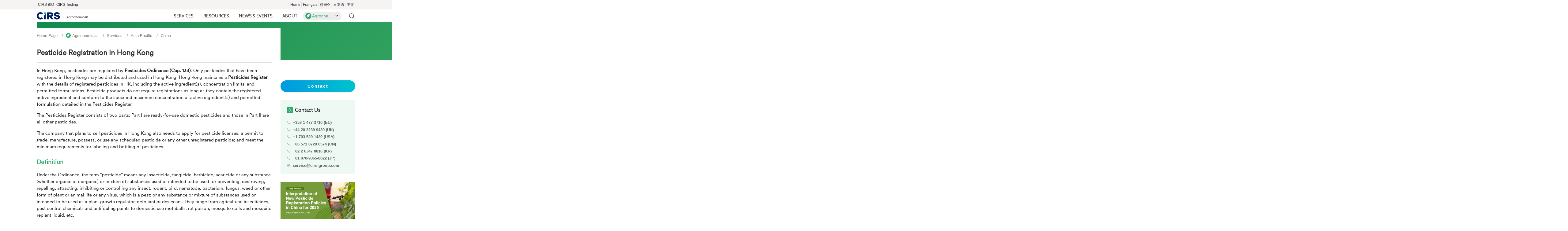

--- FILE ---
content_type: text/html; charset=utf-8
request_url: https://www.cirs-group.com/en/agrochemicals/pesticide-registration-hong-kong
body_size: 67393
content:
<!doctype html><html lang="en" data-theme="agrochemicals"><head><meta charset="utf-8"><meta http-equiv="x-ua-compatible" content="IE=edge"><meta name="viewport" content="width=device-width,initial-scale=1,minimum-scale=1,maximum-scale=2,user-scalable=yes"><title>Pesticide Registration in Hong Kong - China - Agrochemicals - CIRS Group</title><meta name="keywords" content="pesticide,registration,HK,Hong Kong,Pesticide Register,label"><meta name="description" content="In Hong Kong, pesticides are regulated by Pesticides Ordinance (Cap. 133). Only pesticides that have been registered in Hong Kong may be distributed and used in Hong Kong. Hong Kong maintains a Pesticides Register with the details of registered pesticides in HK, including the active ingredient(s), concentration limits, and permitted formulations. Pesticide products do not require registrations as long as they contain the registered active ingredient and conform to the specified maximum concentration of active ingredient(s) and permitted formulation detailed in the Pesticides Register."><meta name="google-site-verification" content="LsvUVozYKo8GHbuIw4mTui_eC9v059iXgN9OaBNRN-U"><script async src="https://www.googletagmanager.com/gtag/js?id=G-EL8SGK5N7F"></script><script>window.dataLayer=window.dataLayer||[];function gtag(){dataLayer.push(arguments)}gtag('js',new Date),gtag('config','G-EL8SGK5N7F')</script><script>var _hmt=_hmt||[];(function(){var b,c,d,a;if(location.origin!=='https://www.cirs-group.com')return;switch(b=document.createElement("script"),b.src="https://hm.baidu.com/hm.js?7e8ed15c9aac483afbb8173a38ed0946",c=document.getElementsByTagName("script")[0],c.parentNode.insertBefore(b,c),d="aty8b0q8or9c",a='',d){case'asfvanetmcxs':a='2f71eaf6ec894bfe4e38c8cf831e2f95';break;case'atulq8x6la0w':a='e0af4911105cbbd5e8f376ddd2b7997f';break;case'av4sjmn3bojk':a='3eb791e6ba751a6e33a592fe90089daf';break;case'av4sit5sgrnk':a='f594c7a975fe5d92616b201222c99517';break;case'aty8b0q8or9c':a='3625d30bb6a2a16e443e7b957da71f89';break;default:break}b=document.createElement("script"),b.src="https://hm.baidu.com/hm.js?"+a,c=document.getElementsByTagName("script")[0],c.parentNode.insertBefore(b,c)})()</script><script async src="https://www.googletagmanager.com/gtag/js?id=AW-971951510"></script><script>window.dataLayer=window.dataLayer||[];function gtag(){dataLayer.push(arguments)}gtag('js',new Date),gtag('config','AW-971951510')</script><script>window.addEventListener('load',function(){document.querySelectorAll('a[href="about#contact-form"]').forEach(function(a){a.addEventListener('click',function(a){gtag('event','conversion',{send_to:'AW-971951510/cQuvCJ68sbwaEJabu88D'})})})})</script><link href="https://web.sdk.qcloud.com/player/tcplayer/release/v4.7.2/tcplayer.min.css" rel="stylesheet"><script src="https://web.sdk.qcloud.com/player/tcplayer/release/v4.7.2/libs/hls.min.1.1.6.js"></script><script src="https://web.sdk.qcloud.com/player/tcplayer/release/v4.7.2/tcplayer.v4.7.2.min.js"></script><script></script><link rel="icon" href="/files/asfvanetmcxs/template/favicon.svg?d15c232233346ad5eba6"><script defer src="/files/asfvanetmcxs/template/js/commons.bundle.js?d15c232233346ad5eba6"></script><script defer src="/files/asfvanetmcxs/template/js/serviceDetail.bundle.js?d15c232233346ad5eba6"></script><link href="/files/asfvanetmcxs/template/css/commons.css?d15c232233346ad5eba6" rel="stylesheet"></head><body class="serviceDetail-body"><script>var routesAll=[{No:"ax7vhxuzolxc",PNo:"ax7vduhvc0e8",Title:"China",DirName:"",Cover:"",Link:"",LinkBlank:!1,SeoKeywords:"",SeoDescription:"",Href:"",IndexTpl:"",FullPath:"/resources/pesticides/china",SiteDir:""},{No:"bdv1yk7lhq80",PNo:"bdv1u5v0ptz4",Title:"USA",DirName:"",Cover:"",Link:"",LinkBlank:!1,SeoKeywords:"",SeoDescription:"",Href:"",IndexTpl:"",FullPath:"/services/north-america/usa",SiteDir:""},{No:"bdv21mut2s5c",PNo:"bdv20eyftgjk",Title:"China",DirName:"",Cover:"",Link:"",LinkBlank:!1,SeoKeywords:"",SeoDescription:"",Href:"",IndexTpl:"",FullPath:"/resources/veterinary-drugs/china",SiteDir:""},{No:"bdv21wkyud4w",PNo:"bdv20ub5cmww",Title:"China",DirName:"",Cover:"",Link:"",LinkBlank:!1,SeoKeywords:"",SeoDescription:"",Href:"",IndexTpl:"",FullPath:"/resources/feed-and-feed-additives/china",SiteDir:""},{No:"eg5zfp27pdkw",PNo:"awpryqsfeubk",Title:"EU",DirName:"",Cover:"",Link:"",LinkBlank:!1,SeoKeywords:"",SeoDescription:"",Href:"",IndexTpl:"",FullPath:"/services/europe/eu",SiteDir:""},{No:"avxka1g2i8zk",PNo:"",Title:"Services",DirName:"",Cover:"",Link:"",LinkBlank:!1,SeoKeywords:"",SeoDescription:"",Href:"http://www.cirs-group.com/en/agrochemicals/services",IndexTpl:"",FullPath:"/services",SiteDir:""},{No:"avxkbl1k5b7k",PNo:"",Title:"Resources",DirName:"",Cover:"",Link:"",LinkBlank:!1,SeoKeywords:"",SeoDescription:"",Href:"http://www.cirs-group.com/en/agrochemicals/resources",IndexTpl:"",FullPath:"/resources",SiteDir:""},{No:"avxkbwvtbjeo",PNo:"",Title:"News \u0026 Events",DirName:"",Cover:"/files/aty8b0q8or9c/column/axbh3qugwvls.png",Link:"",LinkBlank:!1,SeoKeywords:"",SeoDescription:"",Href:"http://www.cirs-group.com/en/agrochemicals/news-and-events",IndexTpl:"",FullPath:"/news-and-events",SiteDir:""},{No:"avxkcabn5iio",PNo:"",Title:"About",DirName:"",Cover:"",Link:"",LinkBlank:!1,SeoKeywords:"",SeoDescription:"",Href:"http://www.cirs-group.com/en/agrochemicals/about",IndexTpl:"",FullPath:"/about",SiteDir:""},{No:"avxkd6wezaww",PNo:"avxka1g2i8zk",Title:"Asia Pacific",DirName:"",Cover:"/files/aty8b0q8or9c/column/ax83bjdw55og.jpg",Link:"",LinkBlank:!1,SeoKeywords:"APAC, Pesticides, Registration, China, ASEAN",SeoDescription:"",Href:"",IndexTpl:"",FullPath:"/services/asia-pacific",SiteDir:""},{No:"aw0tgh121jpc",PNo:"avxkbwvtbjeo",Title:"Regulatory News",DirName:"",Cover:"",Link:"",LinkBlank:!1,SeoKeywords:"",SeoDescription:"",Href:"http://www.cirs-group.com/en/agrochemicals/news-and-events/regulatory-news",IndexTpl:"",FullPath:"/news-and-events/regulatory-news",SiteDir:""},{No:"aw0tgx8kbnk0",PNo:"avxkbwvtbjeo",Title:"Company News",DirName:"",Cover:"",Link:"",LinkBlank:!1,SeoKeywords:"",SeoDescription:"",Href:"http://www.cirs-group.com/en/agrochemicals/news-and-events/company-news",IndexTpl:"",FullPath:"/news-and-events/company-news",SiteDir:""},{No:"aw0th83fxngg",PNo:"avxkbwvtbjeo",Title:"Events",DirName:"",Cover:"",Link:"",LinkBlank:!1,SeoKeywords:"",SeoDescription:"",Href:"http://www.cirs-group.com/en/agrochemicals/news-and-events/events",IndexTpl:"",FullPath:"/news-and-events/events",SiteDir:""},{No:"ew5kx3671xq8",PNo:"ax7vduhvc0e8",Title:"Europe",DirName:"",Cover:"",Link:"",LinkBlank:!1,SeoKeywords:"",SeoDescription:"",Href:"",IndexTpl:"",FullPath:"/resources/pesticides/europe",SiteDir:""},{No:"ew5kxwqmaa68",PNo:"ax7vduhvc0e8",Title:"North America",DirName:"",Cover:"",Link:"",LinkBlank:!1,SeoKeywords:"",SeoDescription:"",Href:"",IndexTpl:"",FullPath:"/resources/pesticides/north-america",SiteDir:""},{No:"awpryqsfeubk",PNo:"avxka1g2i8zk",Title:"Europe",DirName:"",Cover:"/files/aty8b0q8or9c/column/cover/2025/08/evrfe3dr2whs.jpeg",Link:"",LinkBlank:!1,SeoKeywords:"",SeoDescription:"",Href:"",IndexTpl:"",FullPath:"/services/europe",SiteDir:""},{No:"awprzuhftnnk",PNo:"avxkd6wezaww",Title:"China",DirName:"",Cover:"",Link:"",LinkBlank:!1,SeoKeywords:"",SeoDescription:"",Href:"",IndexTpl:"",FullPath:"/services/asia-pacific/china",SiteDir:""},{No:"ax7vduhvc0e8",PNo:"avxkbl1k5b7k",Title:"Pesticides",DirName:"",Cover:"/files/aty8b0q8or9c/column/axbh8qez4utc.jpg",Link:"",LinkBlank:!1,SeoKeywords:"",SeoDescription:"",Href:"",IndexTpl:"",FullPath:"/resources/pesticides",SiteDir:""},{No:"ax7veevtzy0w",PNo:"avxkbl1k5b7k",Title:"Fertilizers",DirName:"",Cover:"/files/aty8b0q8or9c/column/axbh9486x8n4.png",Link:"",LinkBlank:!1,SeoKeywords:"",SeoDescription:"",Href:"",IndexTpl:"",FullPath:"/resources/fertilizers",SiteDir:""},{No:"ax7vi6fbnegw",PNo:"ax7veevtzy0w",Title:"China",DirName:"",Cover:"",Link:"",LinkBlank:!1,SeoKeywords:"",SeoDescription:"",Href:"",IndexTpl:"",FullPath:"/resources/fertilizers/china",SiteDir:""},{No:"d8oit2ltgum8",PNo:"avxkd6wezaww",Title:"ASEAN",DirName:"",Cover:"",Link:"",LinkBlank:!1,SeoKeywords:"",SeoDescription:"",Href:"",IndexTpl:"",FullPath:"/services/asia-pacific/asean",SiteDir:""},{No:"d8oiz3v4jbb4",PNo:"ax7vduhvc0e8",Title:"ASEAN",DirName:"",Cover:"",Link:"",LinkBlank:!1,SeoKeywords:"",SeoDescription:"",Href:"",IndexTpl:"",FullPath:"/resources/pesticides/asean",SiteDir:""},{No:"bdv1u5v0ptz4",PNo:"avxka1g2i8zk",Title:"North America",DirName:"",Cover:"/files/aty8b0q8or9c/column/cover/2025/08/ew5lbrkvsjcw.jpeg",Link:"",LinkBlank:!1,SeoKeywords:"",SeoDescription:"",Href:"",IndexTpl:"",FullPath:"/services/north-america",SiteDir:""}],siteNo="aty8b0q8or9c",siteData={ID:29,No:"aty8b0q8or9c",PNo:"as9cm90g6xog",Name:"Agrochemicals",TypeID:2,Domain:"",Dir:"agrochemicals",TplAlias:"asfvanetmcxs",CreatedAt:"2021-08-12 15:33:33",DeletedAt:null},navbarType_2='',navbarType_3='',sectors,sectorsIcons,sectorsMap,i,sector,key,routeArticleDataList;navbarType_2="avxka1g2i8zk,avxkbl1k5b7k",sectors=[{ID:43537,No:"c0nxiera054w",SiteNo:"as9cm90g6xog",CategoryNo:"as9cqi9exiww",RefererNo:"",Type:1,Title:"Chemicals",SubTitle:"",PageName:"chemical-services",Brief:"chemicals",Link:"",LinkBlank:!1,ExtData:{about:"",disabled:"",email:"Email: service@cirs-group.com",eventsNo:"1",icon:"/files/as9cm90g6xog/temp/c0nxhvmyheyo.svg",moreBtn:"true",newsNo:"atq68opugem8",servicesNo:"atnvnk2ca5ts",siteNo:"asfvanetmcxs",sitePath:"/en/chemicals",tel:"Tel: 0086 571 87206574",tel2:"",theme:"chemicals"},SeoKeywords:"chemicals",SeoDescription:"",Cover:"/files/as9cm90g6xog/content/cover/2022/10/c0nxj26cqeio.jpeg",Author:"",Source:"",ShowTime:"2022-10-17 14:11:21",TopRank:6,Recommend:!1,Views:29843,Status:3,CreatedBy:"aqjx45rd375s",CreatedAt:"2022-10-17 14:12:27",AuditedBy:"",AuditedAt:null,UpdatedBy:"aqjx45rd375s",UpdatedAt:"2026-01-26 20:43:54",DeletedBy:"",DeletedAt:null,OldId:0,ImportTag:"",Industry:"",SiteDir:"",CategoryDir:"/service",Url:"",Href:"http://www.cirs-group.com/en/chemical-services",Html:"",Text:"",Tags:[],Before:null,After:null},{ID:43538,No:"c0nxpxmu3x1c",SiteNo:"as9cm90g6xog",CategoryNo:"as9cqi9exiww",RefererNo:"",Type:1,Title:"Cosmetic",SubTitle:"",PageName:"cosmetic-services",Brief:"Cosmetic",Link:"",LinkBlank:!1,ExtData:{about:"",disabled:"",email:"Email: service@cirs-group.com",eventsNo:"2",icon:"/files/as9cm90g6xog/temp/c0nxp9bn6nls.svg",moreBtn:"true",newsNo:"aw0hu5ydoagw",servicesNo:"atulr4ep0irk",siteNo:"atulq8x6la0w",sitePath:"/en/cosmetics",tel:"Tel: 0086 571 87206574",tel2:"",theme:"care-products"},SeoKeywords:"Cosmetic",SeoDescription:"",Cover:"/files/as9cm90g6xog/content/cover/2022/10/c0nxsqb0adq8.jpeg",Author:"",Source:"",ShowTime:"2022-10-17 14:13:53",TopRank:5,Recommend:!1,Views:21039,Status:3,CreatedBy:"aqjx45rd375s",CreatedAt:"2022-10-17 14:14:47",AuditedBy:"",AuditedAt:null,UpdatedBy:"aqjx45rd375s",UpdatedAt:"2026-01-26 20:53:13",DeletedBy:"",DeletedAt:null,OldId:0,ImportTag:"",Industry:"",SiteDir:"",CategoryDir:"/service",Url:"",Href:"http://www.cirs-group.com/en/cosmetic-services",Html:"",Text:"",Tags:[],Before:null,After:null},{ID:43608,No:"c11iw8yeclxc",SiteNo:"as9cm90g6xog",CategoryNo:"as9cqi9exiww",RefererNo:"",Type:1,Title:"Food",SubTitle:"",PageName:"shi-pin-services",Brief:"Food",Link:"",LinkBlank:!1,ExtData:{about:"",disabled:"",email:"Email: service@cirs-group.com",eventsNo:"4",icon:"/files/as9cm90g6xog/temp/c11iuhzkzthc.svg",moreBtn:"true",newsNo:"aw0y1r0py9z4",servicesNo:"avxki7ls1hq8",siteNo:"av4sjmn3bojk",sitePath:"/en/food",tel:"Tel: 0086 571 87206574",tel2:"",theme:"food"},SeoKeywords:"Food",SeoDescription:"",Cover:"/files/as9cm90g6xog/content/cover/2022/10/c11ivwynwef4.png",Author:"",Source:"",ShowTime:"2022-10-21 09:37:07",TopRank:4,Recommend:!1,Views:20925,Status:3,CreatedBy:"aqjx45rd375s",CreatedAt:"2022-10-21 09:38:29",AuditedBy:"",AuditedAt:null,UpdatedBy:"aqjx45rd375s",UpdatedAt:"2026-01-26 21:54:05",DeletedBy:"",DeletedAt:null,OldId:0,ImportTag:"",Industry:"",SiteDir:"",CategoryDir:"/service",Url:"",Href:"http://www.cirs-group.com/en/shi-pin-services",Html:"",Text:"",Tags:[],Before:null,After:null},{ID:43609,No:"c11j10uet79c",SiteNo:"as9cm90g6xog",CategoryNo:"as9cqi9exiww",RefererNo:"",Type:1,Title:"Medical Devices",SubTitle:"",PageName:"medical-device-services",Brief:"Medical Devices",Link:"",LinkBlank:!1,ExtData:{about:"",disabled:"",email:"Email: service@cirs-group.com",eventsNo:"5",icon:"/files/as9cm90g6xog/temp/c11j0m7d8gsg.svg",moreBtn:"true",newsNo:"aw0wtkzsrfnk",servicesNo:"avxkfj8n25mo",siteNo:"av4sit5sgrnk",sitePath:"/en/md",tel:"Tel: 0086 571 87206574",tel2:"",theme:"medical"},SeoKeywords:"Medical Devices",SeoDescription:"",Cover:"/files/as9cm90g6xog/content/cover/2022/10/c11j0tu72adc.png",Author:"",Source:"",ShowTime:"2022-10-21 09:38:34",TopRank:3,Recommend:!1,Views:12641,Status:3,CreatedBy:"aqjx45rd375s",CreatedAt:"2022-10-21 09:39:58",AuditedBy:"",AuditedAt:null,UpdatedBy:"aqjx45rd375s",UpdatedAt:"2026-01-26 21:54:09",DeletedBy:"",DeletedAt:null,OldId:0,ImportTag:"",Industry:"",SiteDir:"",CategoryDir:"/service",Url:"",Href:"http://www.cirs-group.com/en/medical-device-services",Html:"",Text:"",Tags:[],Before:null,After:null},{ID:43610,No:"c11j5mizur5s",SiteNo:"as9cm90g6xog",CategoryNo:"as9cqi9exiww",RefererNo:"",Type:1,Title:"Agrochemicals",SubTitle:"",PageName:"agrochemical-services",Brief:"Agrochemicals",Link:"",LinkBlank:!1,ExtData:{about:"",disabled:"",email:"Email: service@cirs-group.com",eventsNo:"6",icon:"/files/as9cm90g6xog/temp/c11j598at9mo.svg",moreBtn:"true",newsNo:"aw0tgh121jpc",servicesNo:"avxka1g2i8zk",siteNo:"aty8b0q8or9c",sitePath:"/en/agrochemicals",tel:"Tel: 0086 571 87206574",tel2:"",theme:"agrochemicals"},SeoKeywords:"Agrochemicals",SeoDescription:"",Cover:"/files/as9cm90g6xog/content/cover/2022/10/c11j5hgcs0zk.png",Author:"",Source:"",ShowTime:"2022-10-21 09:40:02",TopRank:2,Recommend:!1,Views:12636,Status:3,CreatedBy:"aqjx45rd375s",CreatedAt:"2022-10-21 09:41:24",AuditedBy:"",AuditedAt:null,UpdatedBy:"aqjx45rd375s",UpdatedAt:"2026-01-26 21:18:06",DeletedBy:"",DeletedAt:null,OldId:0,ImportTag:"",Industry:"",SiteDir:"",CategoryDir:"/service",Url:"",Href:"http://www.cirs-group.com/en/agrochemical-services",Html:"",Text:"",Tags:[],Before:null,After:null},{ID:43611,No:"c11ja8j5xcsg",SiteNo:"as9cm90g6xog",CategoryNo:"as9cqi9exiww",RefererNo:"",Type:1,Title:"CIRS Testing",SubTitle:"",PageName:"testing-services",Brief:"CIRS Testing",Link:"",LinkBlank:!1,ExtData:{about:"",disabled:"",email:"Email: service@cirs-group.com",eventsNo:"",icon:"/files/as9cm90g6xog/temp/c11j9isklb7k.svg",moreBtn:"true",newsNo:"bo5w6lh2pfcw",servicesNo:"bo5vfa1auk8w",siteNo:"bkhi7cthd1xc",sitePath:"http://www.cirs-ck.com/en",tel:"Tel: 0086 571 87206574",tel2:"",theme:"ck"},SeoKeywords:"CIRS Testing",SeoDescription:"",Cover:"/files/as9cm90g6xog/content/cover/2022/10/c11ja4oakkqo.png",Author:"",Source:"",ShowTime:"2022-10-21 09:41:27",TopRank:1,Recommend:!1,Views:14390,Status:3,CreatedBy:"aqjx45rd375s",CreatedAt:"2022-10-21 09:42:51",AuditedBy:"",AuditedAt:null,UpdatedBy:"ayi53x0fw1s0",UpdatedAt:"2026-01-26 21:41:29",DeletedBy:"",DeletedAt:null,OldId:0,ImportTag:"",Industry:"",SiteDir:"",CategoryDir:"/service",Url:"",Href:"http://www.cirs-group.com/en/testing-services",Html:"",Text:"",Tags:[],Before:null,After:null},{ID:43612,No:"c11jhko5e3uo",SiteNo:"as9cm90g6xog",CategoryNo:"as9cqi9exiww",RefererNo:"",Type:1,Title:"Carbon Neutrality",SubTitle:"",PageName:"carbon-neutrality",Brief:"Carbon Neutrality",Link:"",LinkBlank:!1,ExtData:{about:"",disabled:"",email:"Email: service@cirs-group.com",eventsNo:"7",icon:"/files/as9cm90g6xog/temp/c11jhauirlkw.svg",moreBtn:"false",newsNo:"c0nwygwihwcg",servicesNo:"c0nwy9w5r6rk",siteNo:"as9cm90g6xog",sitePath:"/en/carbon-neutrality",tel:"Tel: 0086 571 87206574",tel2:"",theme:"agrochemicals"},SeoKeywords:"Carbon Neutrality",SeoDescription:"",Cover:"/files/as9cm90g6xog/content/cover/2022/10/c11jhhfym4u8.jpeg",Author:"",Source:"",ShowTime:"2022-10-21 09:43:34",TopRank:0,Recommend:!1,Views:28367,Status:3,CreatedBy:"aqjx45rd375s",CreatedAt:"2022-10-21 09:45:08",AuditedBy:"",AuditedAt:null,UpdatedBy:"aqjx45rd375s",UpdatedAt:"2026-01-26 21:36:08",DeletedBy:"",DeletedAt:null,OldId:0,ImportTag:"",Industry:"",SiteDir:"",CategoryDir:"/service",Url:"",Href:"http://www.cirs-group.com/en/carbon-neutrality",Html:"",Text:"",Tags:[],Before:null,After:null}],sectorsIcons={},sectorsMap={};for(i=0;i<sectors.length;i++)sector=sectors[i],key=sector.Title.toLowerCase(),sectorsIcons[key]=sector.ExtData?.icon,sectorsMap[sector.ExtData?.siteNo]=sector.ExtData?.theme;routeArticleDataList=[],routeArticleDataList=[{ID:50557,No:"d8olva0y4n40",SiteNo:"aty8b0q8or9c",CategoryNo:"d8oit2ltgum8",RefererNo:"",Type:1,Title:"Pesticide Registration in Indonesia",SubTitle:"",PageName:"pesticide-regulation-pesticide-registration-in-indonesia",Brief:"All pesticides that are distributed, stored, and commercialized in Indonesia must undergo pesticide registration and obtain permits from the Ministry of Agriculture of Indonesia.",Link:"",LinkBlank:!1,ExtData:{},SeoKeywords:"pesticide, registration, regulation, Indonesia, pesticide permits",SeoDescription:"",Cover:"/files/aty8b0q8or9c/content/cover/2024/01/d8olsxgqvgn4.jpeg",Author:"",Source:"",ShowTime:"2024-01-04 16:21:26",TopRank:100,Recommend:!1,Views:18572,Status:3,CreatedBy:"av0h5g7hc4qo",CreatedAt:"2024-01-04 16:49:18",AuditedBy:"",AuditedAt:null,UpdatedBy:"av0h5g7hc4qo",UpdatedAt:"2026-01-26 21:55:00",DeletedBy:"",DeletedAt:null,OldId:0,ImportTag:"",Industry:"",SiteDir:"agrochemicals",CategoryDir:"/services/asia-pacific/asean",Url:"",Href:"http://www.cirs-group.com/en/agrochemicals/pesticide-regulation-pesticide-registration-in-indonesia",Html:"",Text:"",Tags:[{Id:71,Title:"Registration",Color:""},{Id:73,Title:"Pesticide",Color:""},{Id:109,Title:"ASEAN",Color:""}],Before:null,After:null},{ID:28344,No:"ax4h7il8m22o",SiteNo:"aty8b0q8or9c",CategoryNo:"awprzuhftnnk",RefererNo:"",Type:1,Title:"China Pesticide Registration",SubTitle:"",PageName:"china-pesticide-registration",Brief:"In China, pesticides require registration before they can be produced, imported, sold, or used in China. Pesticide means a substance or mixture or other preparation of one or more substances derived from chemical synthesis or originated from biological and other natural sources used to prevent or control diseases, insects, weeds, rodents, or other organisms harmful to agriculture and forestry and aimed to regulate the growth of plants and insects.\nPesticide manufacturers: a domestic enterprise holding a pesticide production permit.\nEnterprises that export pesticides to China: an overseas enterprise exporting a pesticide produced overseas to China.\nDevelopers of new pesticides: a Chinese citizen, legal person, or other organization applying for new pesticide registration.",Link:"",LinkBlank:!1,ExtData:{},SeoKeywords:"China,Pesticide,Registration,Regulation,MARA",SeoDescription:"",Cover:"",Author:"CIRS",Source:"CIRS",ShowTime:"2021-09-13 15:46:09",TopRank:100,Recommend:!1,Views:31577,Status:3,CreatedBy:"av0h5g7hc4qo",CreatedAt:"2021-09-13 15:59:32",AuditedBy:"",AuditedAt:null,UpdatedBy:"av0h5g7hc4qo",UpdatedAt:"2026-01-26 21:55:14",DeletedBy:"",DeletedAt:null,OldId:0,ImportTag:"",Industry:"",SiteDir:"agrochemicals",CategoryDir:"/services/asia-pacific/china",Url:"",Href:"http://www.cirs-group.com/en/agrochemicals/china-pesticide-registration",Html:"",Text:"",Tags:[{Id:59,Title:"China",Color:""},{Id:71,Title:"Registration",Color:""},{Id:73,Title:"Pesticide",Color:""}],Before:null,After:null},{ID:10591,No:"aw0v6zrjv30g",SiteNo:"aty8b0q8or9c",CategoryNo:"ax7vhxuzolxc",RefererNo:"",Type:1,Title:"Overview of Pesticide Regulations in China",SubTitle:"",PageName:"overview-of-pesticide-regulations-in-china",Brief:'Overview of pesticide regulations in China. The highest regulation is "Regulations on the Management of Pesticides"(State Council Decree 677). These Regulations set stringent requirements on the registration, production, distribution and use of pesticides in China. It comes into force on June 1, 2017. ',Link:"",LinkBlank:!1,ExtData:{},SeoKeywords:"China,Pesticide,Regulation,Management,Registration, Overview",SeoDescription:"",Cover:"",Author:"CIRS",Source:"CIRS",ShowTime:"2021-09-02 13:33:41",TopRank:100,Recommend:!1,Views:16350,Status:3,CreatedBy:"aqjx45rd375s",CreatedAt:"2021-09-02 13:33:47",AuditedBy:"",AuditedAt:null,UpdatedBy:"av0h5g7hc4qo",UpdatedAt:"2026-01-26 20:50:12",DeletedBy:"",DeletedAt:null,OldId:0,ImportTag:"",Industry:"",SiteDir:"agrochemicals",CategoryDir:"/resources/pesticides/china",Url:"",Href:"http://www.cirs-group.com/en/agrochemicals/overview-of-pesticide-regulations-in-china",Html:"",Text:"",Tags:[{Id:59,Title:"China",Color:""},{Id:71,Title:"Registration",Color:""},{Id:73,Title:"Pesticide",Color:""}],Before:null,After:null},{ID:50559,No:"d8orofsx7mrk",SiteNo:"aty8b0q8or9c",CategoryNo:"d8oit2ltgum8",RefererNo:"",Type:1,Title:"Pesticide Registration in the Philippines",SubTitle:"",PageName:"pesticide-regulation-pesticide-registration-in-the-philippines",Brief:"All pesticides intended for commercial use in the Philippines shall be registered with the Fertilizer and Pesticide Authority (FPA) in the Philippines. No pesticide shall be imported, manufactured, formulated, repacked, distributed, delivered, sold or offered for sale, transported, delivered for transportation, or used unless it has been duly registered with the Authority.",Link:"",LinkBlank:!1,ExtData:{},SeoKeywords:"pesticide, regulation, pesticide registration, the Philippines",SeoDescription:"",Cover:"/files/aty8b0q8or9c/content/cover/2024/01/d8oro8s7zfgg.jpeg",Author:"",Source:"",ShowTime:"2024-01-04 16:59:18",TopRank:97,Recommend:!1,Views:20370,Status:3,CreatedBy:"av0h5g7hc4qo",CreatedAt:"2024-01-04 17:54:26",AuditedBy:"",AuditedAt:null,UpdatedBy:"av0h5g7hc4qo",UpdatedAt:"2026-01-26 21:42:16",DeletedBy:"",DeletedAt:null,OldId:0,ImportTag:"",Industry:"",SiteDir:"agrochemicals",CategoryDir:"/services/asia-pacific/asean",Url:"",Href:"http://www.cirs-group.com/en/agrochemicals/pesticide-regulation-pesticide-registration-in-the-philippines",Html:"",Text:"",Tags:[{Id:71,Title:"Registration",Color:""},{Id:73,Title:"Pesticide",Color:""},{Id:109,Title:"ASEAN",Color:""}],Before:null,After:null},{ID:28345,No:"ax4jsvpa15hc",SiteNo:"aty8b0q8or9c",CategoryNo:"awprzuhftnnk",RefererNo:"",Type:1,Title:"China Pesticide Risk Assessment",SubTitle:"",PageName:"china-pesticide-risk-assessment-report-health-or-environment-or-dietary",Brief:"CIRS Group provides pesticide risk assessment services for pesticides, including operator risk assessment, environmental risk assessment and dietary risk assessment. ",Link:"",LinkBlank:!1,ExtData:{},SeoKeywords:"China, risk assessment, health, environment, dietary risk assessment",SeoDescription:"",Cover:"",Author:"",Source:"",ShowTime:"2021-09-13 16:18:04",TopRank:97,Recommend:!1,Views:12943,Status:3,CreatedBy:"av0h5g7hc4qo",CreatedAt:"2021-09-13 16:28:36",AuditedBy:"",AuditedAt:null,UpdatedBy:"av0h5g7hc4qo",UpdatedAt:"2026-01-26 21:30:30",DeletedBy:"",DeletedAt:null,OldId:0,ImportTag:"",Industry:"",SiteDir:"agrochemicals",CategoryDir:"/services/asia-pacific/china",Url:"",Href:"http://www.cirs-group.com/en/agrochemicals/china-pesticide-risk-assessment-report-health-or-environment-or-dietary",Html:"",Text:"",Tags:[{Id:59,Title:"China",Color:""},{Id:71,Title:"Registration",Color:""},{Id:72,Title:"Risk Assessment",Color:""},{Id:73,Title:"Pesticide",Color:""}],Before:null,After:null},{ID:29479,No:"axawy8voe77k",SiteNo:"aty8b0q8or9c",CategoryNo:"ax7vi6fbnegw",RefererNo:"",Type:1,Title:"Overview of Fertilizer Regulations in China",SubTitle:"",PageName:"overview-of-fertilizer-regulations-in-china",Brief:"In China, fertilizers are subject to the control of many regulations and standards.  It is prohibited to import, produce, sell or use un-registered fertilizers in China. In this  article, we will give you an overview of fertilizer regulations in China.",Link:"",LinkBlank:!1,ExtData:{},SeoKeywords:"overview, fertilizer, regulations, registration in China",SeoDescription:"",Cover:"",Author:"",Source:"",ShowTime:"2021-09-15 10:56:25",TopRank:94,Recommend:!1,Views:17959,Status:3,CreatedBy:"av0h5g7hc4qo",CreatedAt:"2021-09-15 11:17:23",AuditedBy:"",AuditedAt:null,UpdatedBy:"av0h5g7hc4qo",UpdatedAt:"2026-01-26 21:35:51",DeletedBy:"",DeletedAt:null,OldId:0,ImportTag:"",Industry:"",SiteDir:"agrochemicals",CategoryDir:"/resources/fertilizers/china",Url:"",Href:"http://www.cirs-group.com/en/agrochemicals/overview-of-fertilizer-regulations-in-china",Html:"",Text:"",Tags:[{Id:59,Title:"China",Color:""},{Id:74,Title:"Fertilizer",Color:""}],Before:null,After:null},{ID:28346,No:"ax4n4tolotfk",SiteNo:"aty8b0q8or9c",CategoryNo:"awprzuhftnnk",RefererNo:"",Type:1,Title:"Record-filing of Non-pesticide Use Product in China",SubTitle:"",PageName:"record-filing-of-non-pesticide-use-product",Brief:"Non-pesticide use product requires record-filings and customs release permit before they can be imported to/exported from China.",Link:"",LinkBlank:!1,ExtData:{},SeoKeywords:"record-filing, pesticide, China",SeoDescription:"",Cover:"",Author:"",Source:"",ShowTime:"2021-09-13 17:03:14",TopRank:94,Recommend:!1,Views:11291,Status:3,CreatedBy:"av0h5g7hc4qo",CreatedAt:"2021-09-13 17:05:57",AuditedBy:"",AuditedAt:null,UpdatedBy:"ayi53x0fw1s0",UpdatedAt:"2026-01-26 18:31:35",DeletedBy:"",DeletedAt:null,OldId:0,ImportTag:"",Industry:"",SiteDir:"agrochemicals",CategoryDir:"/services/asia-pacific/china",Url:"",Href:"http://www.cirs-group.com/en/agrochemicals/record-filing-of-non-pesticide-use-product",Html:"",Text:"",Tags:[{Id:59,Title:"China",Color:""},{Id:71,Title:"Registration",Color:""},{Id:73,Title:"Pesticide",Color:""}],Before:null,After:null},{ID:50575,No:"d8rciwx748ow",SiteNo:"aty8b0q8or9c",CategoryNo:"d8oiz3v4jbb4",RefererNo:"",Type:1,Title:"Regulation of the Minister of Agriculture Number 43 of 2019 on registration of pesticides - Indonesia",SubTitle:"",PageName:"regulation-of-the-minister-of-agriculture-number-43-of-2019-on-registration-of-pesticide-indonesia",Brief:'The "Regulation of the Minister of Agriculture of the Republic of Indonesia Number 43 of 2019" sets forth the latest framework for pesticide regulation in Indonesia. This regulation provides definitions for pesticides, sets the registration process, and establishes criteria for various types of permits, such as trial, permanent, and temporary pesticide permits. Moreover, the regulation categorizes pesticides based on their active ingredients, hazards, and intended scope of use. It also outlines procedures for sample collection, testing, re-registration, and the expansion of pesticide use scope.',Link:"",LinkBlank:!1,ExtData:{},SeoKeywords:"Indonesia, pesticide, regulation, registration, pesticides, 2019",SeoDescription:"",Cover:"",Author:"",Source:"",ShowTime:"2024-01-05 11:09:17",TopRank:91,Recommend:!1,Views:6754,Status:3,CreatedBy:"av0h5g7hc4qo",CreatedAt:"2024-01-05 11:15:15",AuditedBy:"",AuditedAt:null,UpdatedBy:"av0h5g7hc4qo",UpdatedAt:"2026-01-26 21:05:13",DeletedBy:"",DeletedAt:null,OldId:0,ImportTag:"",Industry:"",SiteDir:"agrochemicals",CategoryDir:"/resources/pesticides/asean",Url:"",Href:"http://www.cirs-group.com/en/agrochemicals/regulation-of-the-minister-of-agriculture-number-43-of-2019-on-registration-of-pesticide-indonesia",Html:"",Text:"",Tags:[{Id:73,Title:"Pesticide",Color:""},{Id:109,Title:"ASEAN",Color:""}],Before:null,After:null},{ID:28347,No:"ax4q5pyou0w0",SiteNo:"aty8b0q8or9c",CategoryNo:"awprzuhftnnk",RefererNo:"",Type:1,Title:"China Fertilizer Registration and Filing",SubTitle:"",PageName:"china-fertilizer-registration-and-filing",Brief:"China has implemented a fertilizer registration system. It is prohibited to import, produce, sell or use un-registered fertilizers in China. \nRelated Regulations in China:\n1. Measures on the Management of Fertilizer Registration (Decree 8 of the Ministry of Agriculture and Rural Affairs, effective on November 30, 2017. )\n2. Fertilizer Data requirements (Decree 8 of the Ministry of Agriculture and Rural Affairs, effective on November 30, 2017.)\nDomestic fertilizer manufacturers as well as foreign enterprises exporting fertilizers to China shall process the registration and filing.\nThe agrochemical division of CIRS group is located in Beijing. All team members have master's degree or above in plant protection or chemistry. \n",Link:"",LinkBlank:!1,ExtData:{},SeoKeywords:"China,Fertilizer,Registration,Filing,Requirements,Regulation",SeoDescription:"",Cover:"",Author:"CIRS",Source:"CIRS",ShowTime:"2021-09-13 17:31:28",TopRank:91,Recommend:!1,Views:16243,Status:3,CreatedBy:"av0h5g7hc4qo",CreatedAt:"2021-09-13 17:39:52",AuditedBy:"",AuditedAt:null,UpdatedBy:"av0h5g7hc4qo",UpdatedAt:"2026-01-26 20:45:46",DeletedBy:"",DeletedAt:null,OldId:0,ImportTag:"",Industry:"",SiteDir:"agrochemicals",CategoryDir:"/services/asia-pacific/china",Url:"",Href:"http://www.cirs-group.com/en/agrochemicals/china-fertilizer-registration-and-filing",Html:"",Text:"",Tags:[{Id:59,Title:"China",Color:""},{Id:71,Title:"Registration",Color:""},{Id:74,Title:"Fertilizer",Color:""}],Before:null,After:null},{ID:50573,No:"d8rbi4zt0wzk",SiteNo:"aty8b0q8or9c",CategoryNo:"d8oiz3v4jbb4",RefererNo:"",Type:1,Title:"Pesticide Regulatory Policies and Implementing Guidelines - Philippines",SubTitle:"",PageName:"pesticide-regulatory-policies-and-implementing-guidelines-philippines",Brief:"Pesticide Regulatory policies and implementing guidelines issued by FPA in the Philippines",Link:"",LinkBlank:!1,ExtData:{},SeoKeywords:"pesticide, registration, regulatory, guidelines, philippines",SeoDescription:"",Cover:"",Author:"",Source:"",ShowTime:"2024-01-05 10:58:55",TopRank:88,Recommend:!1,Views:6798,Status:3,CreatedBy:"av0h5g7hc4qo",CreatedAt:"2024-01-05 11:03:48",AuditedBy:"",AuditedAt:null,UpdatedBy:"av0h5g7hc4qo",UpdatedAt:"2026-01-26 21:42:21",DeletedBy:"",DeletedAt:null,OldId:0,ImportTag:"",Industry:"",SiteDir:"agrochemicals",CategoryDir:"/resources/pesticides/asean",Url:"",Href:"http://www.cirs-group.com/en/agrochemicals/pesticide-regulatory-policies-and-implementing-guidelines-philippines",Html:"",Text:"",Tags:[{Id:73,Title:"Pesticide",Color:""},{Id:109,Title:"ASEAN",Color:""}],Before:null,After:null},{ID:50560,No:"d8ovtly8nfuo",SiteNo:"aty8b0q8or9c",CategoryNo:"d8oit2ltgum8",RefererNo:"",Type:1,Title:"Pesticide Registration in Thailand",SubTitle:"",PageName:"pesticide-regulation-pesticide-registration-in-thailand",Brief:"All pesticides which are manufactured, imported, distributed and commercialized in Thailand have to be registered with the Department of Agriculture of Thailand. The Hazardous Substances Act is the primary legal framework governing the control of hazardous chemicals, including pesticides, in Thailand",Link:"",LinkBlank:!1,ExtData:{},SeoKeywords:"pesticide, regulation, registration, Thailand, hazardous substances Act",SeoDescription:"",Cover:"/files/aty8b0q8or9c/content/cover/2024/01/d8ovtbq1m8zk.jpeg",Author:"",Source:"",ShowTime:"2024-01-04 18:01:19",TopRank:86,Recommend:!1,Views:19634,Status:3,CreatedBy:"av0h5g7hc4qo",CreatedAt:"2024-01-04 18:40:53",AuditedBy:"",AuditedAt:null,UpdatedBy:"av0h5g7hc4qo",UpdatedAt:"2026-01-26 21:13:02",DeletedBy:"",DeletedAt:null,OldId:0,ImportTag:"",Industry:"",SiteDir:"agrochemicals",CategoryDir:"/services/asia-pacific/asean",Url:"",Href:"http://www.cirs-group.com/en/agrochemicals/pesticide-regulation-pesticide-registration-in-thailand",Html:"",Text:"",Tags:[{Id:71,Title:"Registration",Color:""},{Id:73,Title:"Pesticide",Color:""},{Id:109,Title:"ASEAN",Color:""}],Before:null,After:null},{ID:50598,No:"d91ox9nvwc1s",SiteNo:"aty8b0q8or9c",CategoryNo:"d8oiz3v4jbb4",RefererNo:"",Type:1,Title:"Registration Criteria for Hazardous Substances under Responsibility of Department of Agriculture B.E. 2552 - Thailand",SubTitle:"",PageName:"determination-of-criteria-and-procedure-for-pesticide-registration-and-extension-of-hazardous-substances-registration-certificate-department-of-agriculture-be-2552-thailand",Brief:"Thailand B.E. 2552 - Determination of Details, Criteria and Procedure for Registration, Issuance and Extension of Hazardous Substances Registration Certificate under the Responsibility of Department of Agriculture sets the registration data requirements and process for agricultural pesticides in Thailand. ",Link:"",LinkBlank:!1,ExtData:{},SeoKeywords:"registration, plant protection products, pesticides, Thailand, DOA, data requirements",SeoDescription:"",Cover:"",Author:"",Source:"",ShowTime:"2024-01-08 08:40:41",TopRank:58,Recommend:!1,Views:6217,Status:3,CreatedBy:"av0h5g7hc4qo",CreatedAt:"2024-01-08 08:49:52",AuditedBy:"",AuditedAt:null,UpdatedBy:"av0h5g7hc4qo",UpdatedAt:"2026-01-26 21:16:19",DeletedBy:"",DeletedAt:null,OldId:0,ImportTag:"",Industry:"",SiteDir:"agrochemicals",CategoryDir:"/resources/pesticides/asean",Url:"",Href:"http://www.cirs-group.com/en/agrochemicals/determination-of-criteria-and-procedure-for-pesticide-registration-and-extension-of-hazardous-substances-registration-certificate-department-of-agriculture-be-2552-thailand",Html:"",Text:"",Tags:[{Id:71,Title:"Registration",Color:""},{Id:73,Title:"Pesticide",Color:""},{Id:109,Title:"ASEAN",Color:""}],Before:null,After:null},{ID:31563,No:"bd2736vfos8w",SiteNo:"aty8b0q8or9c",CategoryNo:"ax7vhxuzolxc",RefererNo:"",Type:2,Title:"Free Guide on Pesticide Regulation and Registration in China",SubTitle:"",PageName:"",Brief:"Free guide on pesticide regulation and registration in China",Link:"https://www.cirs-group.com/en/agrochemicals/free-english-guide-on-pesticide-regulation-and-registration-in-china-available",LinkBlank:!0,ExtData:{},SeoKeywords:"China, pesticide, regulation, registration, guide, free",SeoDescription:"",Cover:"",Author:"",Source:"",ShowTime:"2022-02-21 10:50:02",TopRank:45,Recommend:!1,Views:0,Status:3,CreatedBy:"av0h5g7hc4qo",CreatedAt:"2022-02-21 10:51:15",AuditedBy:"",AuditedAt:null,UpdatedBy:"av0h5g7hc4qo",UpdatedAt:"2022-02-21 11:43:24",DeletedBy:"",DeletedAt:null,OldId:0,ImportTag:"",Industry:"",SiteDir:"agrochemicals",CategoryDir:"/resources/pesticides/china",Url:"",Href:"https://www.cirs-group.com/en/agrochemicals/free-english-guide-on-pesticide-regulation-and-registration-in-china-available",Html:"",Text:"",Tags:[{Id:59,Title:"China",Color:""},{Id:73,Title:"Pesticide",Color:""}],Before:null,After:null},{ID:10589,No:"aw0v5r5dnitc",SiteNo:"aty8b0q8or9c",CategoryNo:"ax7vhxuzolxc",RefererNo:"",Type:2,Title:"Pesticide Registration Data Requirement in China",SubTitle:"",PageName:"",Brief:"English translation of pesticide registration data requirements in China",Link:"http://www.croplifechina.com/upload/nybgg_2569_en.pdf",LinkBlank:!0,ExtData:{},SeoKeywords:"pesticide, registration, data requirements, china",SeoDescription:"",Cover:"",Author:"",Source:"",ShowTime:"2021-09-02 13:33:13",TopRank:41,Recommend:!1,Views:6,Status:3,CreatedBy:"aqjx45rd375s",CreatedAt:"2021-09-02 13:33:24",AuditedBy:"",AuditedAt:null,UpdatedBy:"av0h5g7hc4qo",UpdatedAt:"2022-02-21 11:45:36",DeletedBy:"",DeletedAt:null,OldId:0,ImportTag:"",Industry:"",SiteDir:"agrochemicals",CategoryDir:"/resources/pesticides/china",Url:"",Href:"http://www.croplifechina.com/upload/nybgg_2569_en.pdf",Html:"",Text:"",Tags:[{Id:59,Title:"China",Color:""},{Id:71,Title:"Registration",Color:""},{Id:73,Title:"Pesticide",Color:""}],Before:null,After:null},{ID:10590,No:"aw0v6alf73eo",SiteNo:"aty8b0q8or9c",CategoryNo:"ax7vhxuzolxc",RefererNo:"",Type:2,Title:"Measures on the Management of  Pesticide Registration in China",SubTitle:"",PageName:"",Brief:"Full english translations of the Measures on the Management of  Pesticide Registration in China.",Link:"http://www.croplifechina.com/upload/1_nydjglbf_en.pdf",LinkBlank:!0,ExtData:{},SeoKeywords:"Measures, pesticide, registration, China",SeoDescription:"",Cover:"",Author:"",Source:"",ShowTime:"2021-09-02 13:33:29",TopRank:34,Recommend:!1,Views:6,Status:3,CreatedBy:"aqjx45rd375s",CreatedAt:"2021-09-02 13:33:34",AuditedBy:"",AuditedAt:null,UpdatedBy:"av0h5g7hc4qo",UpdatedAt:"2022-02-21 11:44:32",DeletedBy:"",DeletedAt:null,OldId:0,ImportTag:"",Industry:"",SiteDir:"agrochemicals",CategoryDir:"/resources/pesticides/china",Url:"",Href:"http://www.croplifechina.com/upload/1_nydjglbf_en.pdf",Html:"",Text:"",Tags:[{Id:59,Title:"China",Color:""},{Id:71,Title:"Registration",Color:""},{Id:73,Title:"Pesticide",Color:""}],Before:null,After:null},{ID:31564,No:"bd2jgseztyps",SiteNo:"aty8b0q8or9c",CategoryNo:"ax7vi6fbnegw",RefererNo:"",Type:1,Title:"Free Guide on Fertilizer Regulation and Registration in China",SubTitle:"",PageName:"free-guide-on-fertilizer-regulation-and-registration-in-china",Brief:"Guide on Fertilizer Regulation and Registration in China is a free guide drafted by CIRS Group to help companies and individuals who would like to sell their fertilizers to the People’s Republic of China and get their fertilizer products registered with MARA. The guide describes key definitions, main regulations, authorities, fertilizer registration process, data requirements and post-registration labeling requirements in China.",Link:"",LinkBlank:!1,ExtData:{},SeoKeywords:"China, guide, free, fertilizer regulation, fertilizer registration",SeoDescription:"",Cover:"",Author:"",Source:"",ShowTime:"2022-02-21 13:04:58",TopRank:31,Recommend:!1,Views:4737,Status:3,CreatedBy:"av0h5g7hc4qo",CreatedAt:"2022-02-21 13:10:00",AuditedBy:"",AuditedAt:null,UpdatedBy:"av0h5g7hc4qo",UpdatedAt:"2026-01-26 21:29:07",DeletedBy:"",DeletedAt:null,OldId:0,ImportTag:"",Industry:"",SiteDir:"agrochemicals",CategoryDir:"/resources/fertilizers/china",Url:"",Href:"http://www.cirs-group.com/en/agrochemicals/free-guide-on-fertilizer-regulation-and-registration-in-china",Html:"",Text:"",Tags:[{Id:59,Title:"China",Color:""},{Id:74,Title:"Fertilizer",Color:""}],Before:null,After:null},{ID:51174,No:"dbk9aybmlukg",SiteNo:"aty8b0q8or9c",CategoryNo:"d8oit2ltgum8",RefererNo:"",Type:1,Title:"Pesticide Registration in Vietnam",SubTitle:"",PageName:"pesticide-regulation-pesticide-registration-in-vietnam",Brief:"Under Circular No. 21/2015/TT-BNNPTNT - Pesticide Administration in Vietnam, any pesticides must be registered before they can be produced, imported, distributed and used in Vietnam. ",Link:"",LinkBlank:!1,ExtData:{},SeoKeywords:"pesticide regulation, pesticide registration, vietnam",SeoDescription:"",Cover:"/files/aty8b0q8or9c/content/cover/2024/02/dbk99c1xdkw0.jpeg",Author:"",Source:"",ShowTime:"2024-02-02 16:51:30",TopRank:29,Recommend:!1,Views:15585,Status:3,CreatedBy:"av0h5g7hc4qo",CreatedAt:"2024-02-02 17:59:00",AuditedBy:"",AuditedAt:null,UpdatedBy:"av0h5g7hc4qo",UpdatedAt:"2026-01-26 21:44:06",DeletedBy:"",DeletedAt:null,OldId:0,ImportTag:"",Industry:"",SiteDir:"agrochemicals",CategoryDir:"/services/asia-pacific/asean",Url:"",Href:"http://www.cirs-group.com/en/agrochemicals/pesticide-regulation-pesticide-registration-in-vietnam",Html:"",Text:"",Tags:[{Id:73,Title:"Pesticide",Color:""},{Id:109,Title:"ASEAN",Color:""}],Before:null,After:null},{ID:61383,No:"evr0wnp75wqo",SiteNo:"aty8b0q8or9c",CategoryNo:"eg5zfp27pdkw",RefererNo:"",Type:1,Title:"EU Pesticide Registration (PPP)",SubTitle:"",PageName:"eu-pesticide-registration-ppp-plant-protection-product-regulation",Brief:"In the EU, all pesticides sold or used must be registered first before they can be placed on the EU market. The most important pesticide regulation is the Regulation (EC) No 1107/2009 (also known as Plant Protection Products Regulation, which lays down both rules for the approval of active substances (including micro-organisms), safeners and synergists, and the authorization of plant protection product formulations.",Link:"",LinkBlank:!1,ExtData:{},SeoKeywords:"EU, pesticide, PPP, plant protection product, registration, regulation, (EC) No 1107/2009",SeoDescription:"",Cover:"",Author:"",Source:"",ShowTime:"2025-08-22 12:55:26",TopRank:19,Recommend:!1,Views:5028,Status:3,CreatedBy:"av0h5g7hc4qo",CreatedAt:"2025-08-22 15:12:51",AuditedBy:"",AuditedAt:null,UpdatedBy:"av0h5g7hc4qo",UpdatedAt:"2026-01-26 21:34:25",DeletedBy:"",DeletedAt:null,OldId:0,ImportTag:"",Industry:"",SiteDir:"agrochemicals",CategoryDir:"/services/europe/eu",Url:"",Href:"http://www.cirs-group.com/en/agrochemicals/eu-pesticide-registration-ppp-plant-protection-product-regulation",Html:"",Text:"",Tags:[{Id:60,Title:"European Union",Color:""},{Id:73,Title:"Pesticide",Color:""}],Before:null,After:null},{ID:63524,No:"f987h043lkw0",SiteNo:"aty8b0q8or9c",CategoryNo:"aw0th83fxngg",RefererNo:"",Type:1,Title:"Free Webinar: Interpretation of New Pesticide Registration Policies in China for 2025 (February 6, 2026)",SubTitle:"",PageName:"free-webinar-interpretation-of-new-pesticide-registration-policies-in-china-for-2025-february-6-2026",Brief:"CIRS Group will hold a free webinar on regulations on February 6, 2025, focusing on the impact of the new pesticide registration policies in China on the industry, helping you comply with the complex regulatory challenges of pesticide registration in China.",Link:"",LinkBlank:!1,ExtData:{cost:"",eventtype:"Webinar",lang:"",location:"",pic:"/files/aty8b0q8or9c/ext/2026/01/f987smn1mxhc.jpg",pubtime:"2026-02-06"},SeoKeywords:"Free,Webinar,China,Pesticide,Registration,New",SeoDescription:"",Cover:"/files/aty8b0q8or9c/content/cover/2026/01/f987tbal24g0.jpg",Author:"CIRS",Source:"CIRS",ShowTime:"2026-02-06 14:31:25",TopRank:15,Recommend:!1,Views:3737,Status:3,CreatedBy:"ayi53x0fw1s0",CreatedAt:"2026-01-05 14:34:30",AuditedBy:"",AuditedAt:null,UpdatedBy:"av0h5g7hc4qo",UpdatedAt:"2026-01-26 21:21:59",DeletedBy:"",DeletedAt:null,OldId:0,ImportTag:"",Industry:"",SiteDir:"agrochemicals",CategoryDir:"/news-and-events/events",Url:"",Href:"http://www.cirs-group.com/en/agrochemicals/free-webinar-interpretation-of-new-pesticide-registration-policies-in-china-for-2025-february-6-2026",Html:"",Text:"",Tags:[{Id:59,Title:"China",Color:""},{Id:70,Title:"Webinar",Color:""},{Id:71,Title:"Registration",Color:""},{Id:73,Title:"Pesticide",Color:""},{Id:971,Title:"Agrochemicals",Color:""}],Before:null,After:null},{ID:61421,No:"ew5a16fazvgg",SiteNo:"aty8b0q8or9c",CategoryNo:"bdv1yk7lhq80",RefererNo:"",Type:1,Title:"US EPA Pesticide Registration",SubTitle:"",PageName:"us-epa-pesticide-registration",Brief:"Pesticides sold and used in the United States are strictly regulated by the Federal Insecticide, Fungicide \u0026 Rodenticide Act (FIFRA) and state regulations. The U.S. Environmental Protection Agency (EPA) is responsible for managing pesticide registration. If a pesticide product is exported to the United States and intended for use within the country, it must be registered with the US EPA first according to Section 136 of FIFRA, unless it is exempted. ",Link:"",LinkBlank:!1,ExtData:{},SeoKeywords:"USA, America, EPA, pesticide registration, FIFRA, pesticide regulation.",SeoDescription:"",Cover:"",Author:"",Source:"",ShowTime:"2025-08-26 14:57:58",TopRank:15,Recommend:!1,Views:3963,Status:3,CreatedBy:"av0h5g7hc4qo",CreatedAt:"2025-08-26 15:05:01",AuditedBy:"",AuditedAt:null,UpdatedBy:"av0h5g7hc4qo",UpdatedAt:"2026-01-26 20:21:01",DeletedBy:"",DeletedAt:null,OldId:0,ImportTag:"",Industry:"",SiteDir:"agrochemicals",CategoryDir:"/services/north-america/usa",Url:"",Href:"http://www.cirs-group.com/en/agrochemicals/us-epa-pesticide-registration",Html:"",Text:"",Tags:[{Id:66,Title:"United States",Color:""},{Id:73,Title:"Pesticide",Color:""}],Before:null,After:null},{ID:61436,No:"ew5o61983sow",SiteNo:"aty8b0q8or9c",CategoryNo:"ew5kxwqmaa68",RefererNo:"",Type:1,Title:"US EPA Pesticide Registration Manual",SubTitle:"",PageName:"us-epa-pesticide-registration-manual",Brief:"The US EPA Pesticide Registration Manual is a resource for companies and individuals who want to have their pesticide products registered for sale in the United States. The manual describes the EPA's review and decision-making process for registering a pesticide product and its use. Detailed information for pesticide registrants (the company or individual applying to register a pesticide) concerning their responsibilities before, during and after the review process is also included in the manual.",Link:"",LinkBlank:!1,ExtData:{},SeoKeywords:"US, EPA, Pesticide Registration, Manual, FIFRA",SeoDescription:"",Cover:"",Author:"",Source:"",ShowTime:"2025-08-26 17:39:59",TopRank:14,Recommend:!1,Views:916,Status:3,CreatedBy:"av0h5g7hc4qo",CreatedAt:"2025-08-26 17:43:29",AuditedBy:"",AuditedAt:null,UpdatedBy:"av0h5g7hc4qo",UpdatedAt:"2026-01-26 21:30:04",DeletedBy:"",DeletedAt:null,OldId:0,ImportTag:"",Industry:"",SiteDir:"agrochemicals",CategoryDir:"/resources/pesticides/north-america",Url:"",Href:"http://www.cirs-group.com/en/agrochemicals/us-epa-pesticide-registration-manual",Html:"",Text:"",Tags:[{Id:66,Title:"United States",Color:""},{Id:73,Title:"Pesticide",Color:""}],Before:null,After:null},{ID:61434,No:"ew5n0ignjz7k",SiteNo:"aty8b0q8or9c",CategoryNo:"ew5kx3671xq8",RefererNo:"",Type:1,Title:"EFSA Guidance on the Assessment of the Equivalence of Technical Materials Regulated under Regulation (EC) No 1107/2009",SubTitle:"",PageName:"efsa-guidance-document-on-the-assessment-of-the-equivalence-of-technical-materials-of-substances-regulated-under-ppp-regulation",Brief:"This EFSA Guidance Document on the Assessment of the Equivalence of Technical Materials of Substances Regulated under Regulation (EC) No 1107/2009 (PPP) is intended to establish a harmonised procedure for assessing the equivalence of different sources of technical material versus the reference source according to the provisions stipulated in Article 38 of Plant Protection Products Regulation (EC) No 1107/2009.",Link:"",LinkBlank:!1,ExtData:{},SeoKeywords:"efsa, guidance, pesticide regulation, technical equivalence, PPP regulation, plant protection products",SeoDescription:"",Cover:"",Author:"",Source:"",ShowTime:"2025-08-26 17:22:17",TopRank:13,Recommend:!1,Views:979,Status:3,CreatedBy:"av0h5g7hc4qo",CreatedAt:"2025-08-26 17:30:33",AuditedBy:"",AuditedAt:null,UpdatedBy:"av0h5g7hc4qo",UpdatedAt:"2026-01-26 21:40:45",DeletedBy:"",DeletedAt:null,OldId:0,ImportTag:"",Industry:"",SiteDir:"agrochemicals",CategoryDir:"/resources/pesticides/europe",Url:"",Href:"http://www.cirs-group.com/en/agrochemicals/efsa-guidance-document-on-the-assessment-of-the-equivalence-of-technical-materials-of-substances-regulated-under-ppp-regulation",Html:"",Text:"",Tags:[{Id:60,Title:"European Union",Color:""},{Id:73,Title:"Pesticide",Color:""}],Before:null,After:null},{ID:61391,No:"evrh29ls2pz4",SiteNo:"aty8b0q8or9c",CategoryNo:"eg5zfp27pdkw",RefererNo:"",Type:1,Title:"EU Biocidal Products Regulation (BPR)",SubTitle:"",PageName:"eu-biocidal-products-regulation-bpr-registration-compliance",Brief:"Before biocidal products can be placed on the EU market, they must receive authorization. The regulation establishes a two-tier system: active substances must first be approved at the EU level, and then individual biocidal products containing these substances require authorization either nationally or through a Union authorization procedure. ",Link:"",LinkBlank:!1,ExtData:{},SeoKeywords:"EU, biocidal products, BPR, Regulation (EU) 528/2012",SeoDescription:"",Cover:"",Author:"",Source:"",ShowTime:"2025-08-22 17:57:52",TopRank:7,Recommend:!1,Views:4546,Status:3,CreatedBy:"av0h5g7hc4qo",CreatedAt:"2025-08-22 18:13:57",AuditedBy:"",AuditedAt:null,UpdatedBy:"av0h5g7hc4qo",UpdatedAt:"2026-01-26 21:55:40",DeletedBy:"",DeletedAt:null,OldId:0,ImportTag:"",Industry:"",SiteDir:"agrochemicals",CategoryDir:"/services/europe/eu",Url:"",Href:"http://www.cirs-group.com/en/agrochemicals/eu-biocidal-products-regulation-bpr-registration-compliance",Html:"",Text:"",Tags:[{Id:60,Title:"European Union",Color:""},{Id:71,Title:"Registration",Color:""},{Id:76,Title:"Biocide",Color:""}],Before:null,After:null},{ID:50586,No:"d8rox5u8k0lc",SiteNo:"aty8b0q8or9c",CategoryNo:"awprzuhftnnk",RefererNo:"",Type:1,Title:"Pesticide Registration in Taiwan, China",SubTitle:"",PageName:"pesticide-regulation-pesticide-registration-in-taiwan-china",Brief:"In Taiwan, agro-pesticides are regulated by Agro-pesticides Management Act. Agro-pesticides shall not be manufactured, processed, or imported without pesticide registration with the Ministry of Agriculture in Taiwan.  Non-agricultural pesticides such as chemical agents or microbial preparations used for environmental sanitation and pollution control are regulated by the Environmental Agents Control Act in Taiwan. ",Link:"",LinkBlank:!1,ExtData:{},SeoKeywords:"Pesticide regulation, pesticide registration",SeoDescription:"",Cover:"",Author:"",Source:"",ShowTime:"2024-01-05 13:22:49",TopRank:7,Recommend:!1,Views:10145,Status:3,CreatedBy:"av0h5g7hc4qo",CreatedAt:"2024-01-05 13:34:13",AuditedBy:"",AuditedAt:null,UpdatedBy:"av0h5g7hc4qo",UpdatedAt:"2026-01-26 21:40:08",DeletedBy:"",DeletedAt:null,OldId:0,ImportTag:"",Industry:"",SiteDir:"agrochemicals",CategoryDir:"/services/asia-pacific/china",Url:"",Href:"http://www.cirs-group.com/en/agrochemicals/pesticide-regulation-pesticide-registration-in-taiwan-china",Html:"",Text:"",Tags:[{Id:64,Title:"Taiwan, China",Color:""},{Id:73,Title:"Pesticide",Color:""}],Before:null,After:null},{ID:58202,No:"egyeqonzbojk",SiteNo:"aty8b0q8or9c",CategoryNo:"d8oit2ltgum8",RefererNo:"",Type:1,Title:"Pesticide Registration in Malaysia",SubTitle:"",PageName:"pesticide-registration-consulting-malaysia",Brief:"Overview of pesticide regulation and pesticide registration requirements in Malaysia.",Link:"",LinkBlank:!1,ExtData:{},SeoKeywords:"pesticide, registration, consulting, Malaysia",SeoDescription:"",Cover:"/files/aty8b0q8or9c/content/cover/2025/03/egydvqffdjpc.jpeg",Author:"",Source:"",ShowTime:"2025-03-26 08:38:09",TopRank:6,Recommend:!1,Views:10369,Status:3,CreatedBy:"av0h5g7hc4qo",CreatedAt:"2025-03-26 08:48:50",AuditedBy:"",AuditedAt:null,UpdatedBy:"av0h5g7hc4qo",UpdatedAt:"2026-01-26 21:43:03",DeletedBy:"",DeletedAt:null,OldId:0,ImportTag:"",Industry:"",SiteDir:"agrochemicals",CategoryDir:"/services/asia-pacific/asean",Url:"",Href:"http://www.cirs-group.com/en/agrochemicals/pesticide-registration-consulting-malaysia",Html:"",Text:"",Tags:[{Id:73,Title:"Pesticide",Color:""},{Id:109,Title:"ASEAN",Color:""}],Before:null,After:null},{ID:51176,No:"dbkbc6j3c4cg",SiteNo:"aty8b0q8or9c",CategoryNo:"d8oiz3v4jbb4",RefererNo:"",Type:1,Title:"Circular No. 21/2015/TT-BNNPTNT - Pesticide Administration  - Vietnam",SubTitle:"",PageName:"pesticide-product-administration-pesticide-regulation-english-vietnam",Brief:"Circular No. 21/2015/TT-BNNPTNT - Pesticide Administration is the most important pesticide regulation in Vietnam. It stipulates pesticide administration measures, including registration; testing; manufacturing; export, import; quality control; certificate of conformity and declaration of conformity; storage, transportation; application; labeling; packaging; advertising; recall or eradication of pesticide products in Vietnam.",Link:"",LinkBlank:!1,ExtData:{},SeoKeywords:"pesticide administration, Vietnam, circular No. 21/2015/TT",SeoDescription:"",Cover:"",Author:"",Source:"",ShowTime:"2024-02-02 18:14:42",TopRank:6,Recommend:!1,Views:5371,Status:3,CreatedBy:"av0h5g7hc4qo",CreatedAt:"2024-02-02 18:21:49",AuditedBy:"",AuditedAt:null,UpdatedBy:"av0h5g7hc4qo",UpdatedAt:"2026-01-26 21:26:16",DeletedBy:"",DeletedAt:null,OldId:0,ImportTag:"",Industry:"",SiteDir:"agrochemicals",CategoryDir:"/resources/pesticides/asean",Url:"",Href:"http://www.cirs-group.com/en/agrochemicals/pesticide-product-administration-pesticide-regulation-english-vietnam",Html:"",Text:"",Tags:[{Id:73,Title:"Pesticide",Color:""},{Id:109,Title:"ASEAN",Color:""}],Before:null,After:null},{ID:51175,No:"dbkabsjwtvcw",SiteNo:"aty8b0q8or9c",CategoryNo:"d8oit2ltgum8",RefererNo:"",Type:1,Title:"Pesticide Registration in Singapore",SubTitle:"",PageName:"pesticide-regulation-pesticide-registration-in-singapore",Brief:"Overview of pesticide regulation and pesticide registration in Singapore.",Link:"",LinkBlank:!1,ExtData:{},SeoKeywords:"pesticide, regulation, registration, singapore",SeoDescription:"",Cover:"/files/aty8b0q8or9c/content/cover/2024/02/dbkaafv8kp34.jpeg",Author:"",Source:"",ShowTime:"2024-02-02 18:02:46",TopRank:4,Recommend:!1,Views:9196,Status:3,CreatedBy:"av0h5g7hc4qo",CreatedAt:"2024-02-02 18:10:29",AuditedBy:"",AuditedAt:null,UpdatedBy:"av0h5g7hc4qo",UpdatedAt:"2026-01-26 21:09:39",DeletedBy:"",DeletedAt:null,OldId:0,ImportTag:"",Industry:"",SiteDir:"agrochemicals",CategoryDir:"/services/asia-pacific/asean",Url:"",Href:"http://www.cirs-group.com/en/agrochemicals/pesticide-regulation-pesticide-registration-in-singapore",Html:"",Text:"",Tags:[{Id:73,Title:"Pesticide",Color:""},{Id:109,Title:"ASEAN",Color:""}],Before:null,After:null},{ID:31558,No:"bchjsjofgy68",SiteNo:"aty8b0q8or9c",CategoryNo:"awprzuhftnnk",RefererNo:"",Type:1,Title:"Pesticide Registration in Hong Kong",SubTitle:"",PageName:"pesticide-registration-hong-kong",Brief:"In Hong Kong, pesticides are regulated by Pesticides Ordinance (Cap. 133). Only pesticides that have been registered in Hong Kong may be distributed and used in Hong Kong. Hong Kong maintains a Pesticides Register with the details of registered pesticides in HK, including the active ingredient(s), concentration limits, and permitted formulations. Pesticide products do not require registrations as long as they contain the registered active ingredient and conform to the specified maximum concentration of active ingredient(s) and permitted formulation detailed in the Pesticides Register.",Link:"",LinkBlank:!1,ExtData:{},SeoKeywords:"pesticide, registration, HK, Hong Kong, Pesticide Register, label",SeoDescription:"",Cover:"",Author:"",Source:"",ShowTime:"2022-02-15 15:41:06",TopRank:4,Recommend:!1,Views:10887,Status:3,CreatedBy:"av0h5g7hc4qo",CreatedAt:"2022-02-15 15:58:51",AuditedBy:"",AuditedAt:null,UpdatedBy:"av0h5g7hc4qo",UpdatedAt:"2026-01-26 21:57:22",DeletedBy:"",DeletedAt:null,OldId:0,ImportTag:"",Industry:"",SiteDir:"agrochemicals",CategoryDir:"/services/asia-pacific/china",Url:"",Href:"http://www.cirs-group.com/en/agrochemicals/pesticide-registration-hong-kong",Html:"",Text:"",Tags:[],Before:null,After:null},{ID:63903,No:"fasiei7hzhfk",SiteNo:"aty8b0q8or9c",CategoryNo:"aw0tgh121jpc",RefererNo:"",Type:1,Title:"Year-end Review: Summary of China’s New Pesticide Registration Policies in 2025",SubTitle:"",PageName:"year-end-review-summary-of-china-new-pesticide-registration-policies-in-2025",Brief:"To further improve the pesticide management system, the Department of Crop Production and the Institute for the Control of Agrochemicals of the Ministry of Agriculture and Rural Affairs, considering the development of China's pesticide industry and environmental protection requirements, formulated and issued a series of relevant policies in 2025, especially the revisions of four regulations, including the Measures on the Management of Pesticide Registration. ",Link:"",LinkBlank:!1,ExtData:{},SeoKeywords:"China,Pesticide,Registration,Policy,New,Summary",SeoDescription:"",Cover:"/files/aty8b0q8or9c/content/cover/2026/01/fasjsw4z0oow.png",Author:"CIRS",Source:"CIRS",ShowTime:"2026-01-21 09:15:04",TopRank:0,Recommend:!1,Views:356,Status:3,CreatedBy:"ayi53x0fw1s0",CreatedAt:"2026-01-21 09:16:34",AuditedBy:"",AuditedAt:null,UpdatedBy:"bxzfhrf9up6o",UpdatedAt:"2026-01-26 21:54:56",DeletedBy:"",DeletedAt:null,OldId:0,ImportTag:"",Industry:"",SiteDir:"agrochemicals",CategoryDir:"/news-and-events/regulatory-news",Url:"",Href:"http://www.cirs-group.com/en/agrochemicals/year-end-review-summary-of-china-new-pesticide-registration-policies-in-2025",Html:"",Text:"",Tags:[{Id:59,Title:"China",Color:""},{Id:71,Title:"Registration",Color:""},{Id:73,Title:"Pesticide",Color:""},{Id:971,Title:"Agrochemicals",Color:""}],Before:null,After:null},{ID:62817,No:"f4r3mrj24u80",SiteNo:"aty8b0q8or9c",CategoryNo:"aw0tgh121jpc",RefererNo:"",Type:1,Title:"China's Pesticide Export Rules Set to Ease: A Look at the 2025 Draft Reforms",SubTitle:"",PageName:"china-pesticide-export-rules-set-to-ease-a-look-at-the-2025-draft-reforms",Brief:"On November 4, 2025, China's Ministry of Agriculture and Rural Affairs released a draft on the Regulations for the Registration Management of Pesticides for Overseas Use Only for public consultation. The proposed rules aim to streamline the process for registering pesticides that are produced in China solely for export.",Link:"",LinkBlank:!1,ExtData:{},SeoKeywords:"China,Pesticide,Export-only,Registration,Production",SeoDescription:"",Cover:"/files/aty8b0q8or9c/content/cover/2025/11/f5ghveiqc0lc.png",Author:"CIRS",Source:"CIRS",ShowTime:"2025-11-28 10:50:32",TopRank:0,Recommend:!1,Views:2917,Status:3,CreatedBy:"ayi53x0fw1s0",CreatedAt:"2025-11-21 10:57:48",AuditedBy:"",AuditedAt:null,UpdatedBy:"bxzfhrf9up6o",UpdatedAt:"2026-01-26 21:16:11",DeletedBy:"",DeletedAt:null,OldId:0,ImportTag:"",Industry:"",SiteDir:"agrochemicals",CategoryDir:"/news-and-events/regulatory-news",Url:"",Href:"http://www.cirs-group.com/en/agrochemicals/china-pesticide-export-rules-set-to-ease-a-look-at-the-2025-draft-reforms",Html:"",Text:"",Tags:[{Id:59,Title:"China",Color:""},{Id:73,Title:"Pesticide",Color:""},{Id:77,Title:"Regulatory Interpretation",Color:""},{Id:971,Title:"Agrochemicals",Color:""}],Before:null,After:null},{ID:62533,No:"f39zvy8hvf9c",SiteNo:"aty8b0q8or9c",CategoryNo:"aw0tgh121jpc",RefererNo:"",Type:1,Title:"Latest Updates to Fertilizer Registration Requirements in China",SubTitle:"",PageName:"latest-updates-to-fertilizer-registration-requirements-in-china",Brief:'October 17, 2025, the Ministry of Agriculture and Rural Affairs of the People\'s Republic of China updated its "Guidelines for Fertilizer Registration in China" on its government service platform. In particular, the guidelines introduced higher and clearer requirements for fertilizer efficiency experiments, stipulating that the experiment leader must be a currently employed person with a senior professional title, and that experiment video data and records must be attached to the experiment report. This article compares this with the fertilizer registration service guidelines published in Announcement No. 222 of the Ministry of Agriculture and Rural Affairs on October 14, 2019, for reference by industry colleagues.',Link:"",LinkBlank:!1,ExtData:{},SeoKeywords:"Update,China,Fertilizer,Registration,Requirements",SeoDescription:"",Cover:"/files/aty8b0q8or9c/content/cover/2025/11/f3a04zxsqv40.jpg",Author:"CIRS",Source:"CIRS",ShowTime:"2025-11-06 13:38:40",TopRank:0,Recommend:!1,Views:2004,Status:3,CreatedBy:"ayi53x0fw1s0",CreatedAt:"2025-11-06 13:46:59",AuditedBy:"",AuditedAt:null,UpdatedBy:"bxzfhrf9up6o",UpdatedAt:"2026-01-26 20:51:15",DeletedBy:"",DeletedAt:null,OldId:0,ImportTag:"",Industry:"",SiteDir:"agrochemicals",CategoryDir:"/news-and-events/regulatory-news",Url:"",Href:"http://www.cirs-group.com/en/agrochemicals/latest-updates-to-fertilizer-registration-requirements-in-china",Html:"",Text:"",Tags:[{Id:59,Title:"China",Color:""},{Id:71,Title:"Registration",Color:""},{Id:74,Title:"Fertilizer",Color:""},{Id:971,Title:"Agrochemicals",Color:""}],Before:null,After:null},{ID:62530,No:"f39xkbyd1zpc",SiteNo:"aty8b0q8or9c",CategoryNo:"aw0tgh121jpc",RefererNo:"",Type:1,Title:"Major Changes in Pesticide Registration Management in China",SubTitle:"",PageName:"major-changes-in-pesticide-registration-management-in-china",Brief:"The final versions of five regulations on pesticide registration have recently been released. The regulatory update has undergone a multi-year review process. Beginning in April 2022, China's Pesticide Management Department under the Ministry of Agriculture and Rural Affairs (MOA) solicited feedback on these pesticide regulations for the first time. This was followed by a second draft released for comment in early 2023 and a third notification in November 2024. The process has now concluded with the official issuance of Ministry of Agriculture and Rural Affairs Order No. 3 and Announcement No. 925.\n\nThese five regulations will come into effect from January 1, 2026.",Link:"",LinkBlank:!1,ExtData:{},SeoKeywords:"China,Pesticide,Registration,Management,Changes",SeoDescription:"",Cover:"/files/aty8b0q8or9c/content/cover/2025/11/f39yymg5m6m8.jpg",Author:"CIRS",Source:"CIRS",ShowTime:"2025-11-06 12:54:27",TopRank:0,Recommend:!1,Views:2354,Status:3,CreatedBy:"ayi53x0fw1s0",CreatedAt:"2025-11-06 13:20:57",AuditedBy:"",AuditedAt:null,UpdatedBy:"bxzfhrf9up6o",UpdatedAt:"2026-01-26 21:42:42",DeletedBy:"",DeletedAt:null,OldId:0,ImportTag:"",Industry:"",SiteDir:"agrochemicals",CategoryDir:"/news-and-events/regulatory-news",Url:"",Href:"http://www.cirs-group.com/en/agrochemicals/major-changes-in-pesticide-registration-management-in-china",Html:"",Text:"",Tags:[{Id:59,Title:"China",Color:""},{Id:71,Title:"Registration",Color:""},{Id:73,Title:"Pesticide",Color:""},{Id:971,Title:"Agrochemicals",Color:""}],Before:null,After:null},{ID:61437,No:"ew5ouspgkp34",SiteNo:"aty8b0q8or9c",CategoryNo:"ew5kxwqmaa68",RefererNo:"",Type:1,Title:"US EPA - Active Pesticide Product Registration Informational Listing",SubTitle:"",PageName:"active-pesticide-product-registration-informational-listing-us-epa",Brief:"This online database provides information on active pesticide registrations and Supplemental Registrations (distributor products) approved by the US EPA. This database is updated daily.",Link:"",LinkBlank:!1,ExtData:{},SeoKeywords:"US EPA, pesticide registration, listings",SeoDescription:"",Cover:"",Author:"",Source:"",ShowTime:"2025-08-26 17:45:21",TopRank:0,Recommend:!1,Views:1710,Status:3,CreatedBy:"av0h5g7hc4qo",CreatedAt:"2025-08-26 17:51:11",AuditedBy:"",AuditedAt:null,UpdatedBy:"av0h5g7hc4qo",UpdatedAt:"2026-01-26 21:06:07",DeletedBy:"",DeletedAt:null,OldId:0,ImportTag:"",Industry:"",SiteDir:"agrochemicals",CategoryDir:"/resources/pesticides/north-america",Url:"",Href:"http://www.cirs-group.com/en/agrochemicals/active-pesticide-product-registration-informational-listing-us-epa",Html:"",Text:"",Tags:[{Id:66,Title:"United States",Color:""},{Id:73,Title:"Pesticide",Color:""}],Before:null,After:null},{ID:61435,No:"ew5npxgok8hs",SiteNo:"aty8b0q8or9c",CategoryNo:"ew5kx3671xq8",RefererNo:"",Type:1,Title:"ECHA Guidance on the Biocidal Products Regulation - Application of Technical Equivalence",SubTitle:"",PageName:"echa-guidance-on-the-biocidal-products-regulation-application-of-technical-equivalence",Brief:"ECHA's guidance on Biocidal Products Regulation (BPR) technical equivalence helps companies demonstrate that their active substance is chemically identical to a reference substance, ensuring its safety and effectiveness for biocidal product authorization.",Link:"",LinkBlank:!1,ExtData:{},SeoKeywords:"EU, ECHA, BPR, biocidal products, technical equivalence, TE",SeoDescription:"",Cover:"",Author:"",Source:"",ShowTime:"2025-08-26 17:34:14",TopRank:0,Recommend:!1,Views:1113,Status:3,CreatedBy:"av0h5g7hc4qo",CreatedAt:"2025-08-26 17:38:28",AuditedBy:"",AuditedAt:null,UpdatedBy:"av0h5g7hc4qo",UpdatedAt:"2026-01-26 21:08:27",DeletedBy:"",DeletedAt:null,OldId:0,ImportTag:"",Industry:"",SiteDir:"agrochemicals",CategoryDir:"/resources/pesticides/europe",Url:"",Href:"http://www.cirs-group.com/en/agrochemicals/echa-guidance-on-the-biocidal-products-regulation-application-of-technical-equivalence",Html:"",Text:"",Tags:[{Id:60,Title:"European Union",Color:""},{Id:76,Title:"Biocide",Color:""}],Before:null,After:null},{ID:61429,No:"ew5h2esbb01s",SiteNo:"aty8b0q8or9c",CategoryNo:"bdv1yk7lhq80",RefererNo:"",Type:1,Title:"US EPA Pesticide Device Registration",SubTitle:"",PageName:"us-epa-pesticide-device-registration",Brief:'The Federal Insecticide, Fungicide, and Rodenticide Act (FIFRA) defines a "pesticide device" an instrument or contrivance that work using physical or mechanical means and do not contain any active pesticide ingredients, but claim to kill, inactivate, or inhibit the growth of bacteria, viruses, or fungi; reduce or eliminate microorganisms or allergens in the air or water; repel pests such as birds, subterranean animals, and rodents; or kill or trap insects/pests. Pesticide devices sold to the United States require establishment registration with EPA and must comply with labelling requirements.',Link:"",LinkBlank:!1,ExtData:{},SeoKeywords:"US, FIFRA, Pesticide Device, Establishment Registration.",SeoDescription:"",Cover:"",Author:"",Source:"",ShowTime:"2025-08-26 16:05:13",TopRank:0,Recommend:!1,Views:4232,Status:3,CreatedBy:"av0h5g7hc4qo",CreatedAt:"2025-08-26 16:23:53",AuditedBy:"",AuditedAt:null,UpdatedBy:"av0h5g7hc4qo",UpdatedAt:"2026-01-26 21:04:52",DeletedBy:"",DeletedAt:null,OldId:0,ImportTag:"",Industry:"",SiteDir:"agrochemicals",CategoryDir:"/services/north-america/usa",Url:"",Href:"http://www.cirs-group.com/en/agrochemicals/us-epa-pesticide-device-registration",Html:"",Text:"",Tags:[{Id:66,Title:"United States",Color:""},{Id:73,Title:"Pesticide",Color:""}],Before:null,After:null},{ID:61390,No:"evrc98scp1j4",SiteNo:"aty8b0q8or9c",CategoryNo:"eg5zfp27pdkw",RefererNo:"",Type:1,Title:"Application of Technical Equivalence Assessment in EU and UK",SubTitle:"",PageName:"application-of-technical-equivalence-te-in-eu",Brief:"In EU, application of technical equivalence (TE) assessment is the easiest way to gain market access for your pesticide technical materials or active substances. If the new source (i.e., your product) has the same or less harmful effects due to its impurities compared to the reference source of an approved technical material, then the new source can be considered (eco)toxicologically equivalent to the reference source. Once the TE application is approved, you can sell your technical materials to all EU Member States. ",Link:"",LinkBlank:!1,ExtData:{},SeoKeywords:"application, technical equivalence, technical materials in EU, active substance, PPP, BPR, UK",SeoDescription:"",Cover:"",Author:"",Source:"",ShowTime:"2025-08-22 16:38:35",TopRank:0,Recommend:!1,Views:2499,Status:3,CreatedBy:"av0h5g7hc4qo",CreatedAt:"2025-08-22 17:20:04",AuditedBy:"",AuditedAt:null,UpdatedBy:"av0h5g7hc4qo",UpdatedAt:"2026-01-26 21:46:22",DeletedBy:"",DeletedAt:null,OldId:0,ImportTag:"",Industry:"",SiteDir:"agrochemicals",CategoryDir:"/services/europe/eu",Url:"",Href:"http://www.cirs-group.com/en/agrochemicals/application-of-technical-equivalence-te-in-eu",Html:"",Text:"",Tags:[{Id:60,Title:"European Union",Color:""},{Id:65,Title:"United Kingdom",Color:""},{Id:71,Title:"Registration",Color:""},{Id:73,Title:"Pesticide",Color:""}],Before:null,After:null},{ID:60978,No:"etda2scbv6yo",SiteNo:"aty8b0q8or9c",CategoryNo:"aw0tgh121jpc",RefererNo:"",Type:1,Title:"U.S. EPA Seeks Public Comment on New Rule for Bilingual Pesticide Labels",SubTitle:"",PageName:"us-epa-seeks-public-comment-on-new-rule-for-tracking-bilingual-pesticide-labels",Brief:"On July 21, 2025, the U.S. EPA announced a public comment period for a proposed electronic system to track compliance with bilingual pesticide label requirements. ",Link:"",LinkBlank:!1,ExtData:{},SeoKeywords:"US, Pesticide, Bilingual Labels",SeoDescription:"",Cover:"/files/cnykmnz0gfsw/content/cover/2025/07/et8y8y58dmo0.jpeg",Author:"",Source:"",ShowTime:"2025-07-28 09:22:12",TopRank:0,Recommend:!1,Views:1844,Status:3,CreatedBy:"dfaiigpbncw0",CreatedAt:"2025-07-29 14:29:13",AuditedBy:"",AuditedAt:null,UpdatedBy:"av0h5g7hc4qo",UpdatedAt:"2026-01-26 20:23:58",DeletedBy:"",DeletedAt:null,OldId:0,ImportTag:"",Industry:"",SiteDir:"agrochemicals",CategoryDir:"/news-and-events/regulatory-news",Url:"",Href:"http://www.cirs-group.com/en/agrochemicals/us-epa-seeks-public-comment-on-new-rule-for-tracking-bilingual-pesticide-labels",Html:"",Text:"",Tags:[{Id:66,Title:"United States",Color:""},{Id:73,Title:"Pesticide",Color:""}],Before:null,After:null},{ID:58205,No:"egyh7moo229s",SiteNo:"aty8b0q8or9c",CategoryNo:"aw0th83fxngg",RefererNo:"",Type:1,Title:"2025 ASEAN Pesticide Registration Webinar Series (April to June 2025)",SubTitle:"",PageName:"2025-asean-pesticide-registration-webinar-series-april-to-june-2025",Brief:"From April to June 2025, CIRS Group will present a series of free webinars on pesticide registrations in ASEAN in English. These webinars will provide you with an overview of the latest pesticide regulatory environment in ASEAN and dive into detailed pesticide registration requirements and process in major countries such as Indonesia, Vietnam, Philippines, Thailand and Malaysia.",Link:"",LinkBlank:!1,ExtData:{cost:"Free",eventtype:"Webinar",lang:"English",location:"Online",pic:"/files/aty8b0q8or9c/ext/2026/01/egygour8p340.jpg",pubtime:"2025-04-24"},SeoKeywords:"Free,Webinar,ASEAN,Pesticide,Registration,Requirements",SeoDescription:"",Cover:"/files/aty8b0q8or9c/content/cover/2025/03/egygp6wlf2m8.jpg",Author:"CIRS",Source:"CIRS",ShowTime:"2025-04-24 09:10:31",TopRank:0,Recommend:!1,Views:6032,Status:3,CreatedBy:"ayi53x0fw1s0",CreatedAt:"2025-03-26 09:16:32",AuditedBy:"",AuditedAt:null,UpdatedBy:"ayi53x0fw1s0",UpdatedAt:"2026-01-26 21:21:33",DeletedBy:"",DeletedAt:null,OldId:0,ImportTag:"",Industry:"",SiteDir:"agrochemicals",CategoryDir:"/news-and-events/events",Url:"",Href:"http://www.cirs-group.com/en/agrochemicals/2025-asean-pesticide-registration-webinar-series-april-to-june-2025",Html:"",Text:"",Tags:[{Id:70,Title:"Webinar",Color:""},{Id:71,Title:"Registration",Color:""},{Id:73,Title:"Pesticide",Color:""},{Id:109,Title:"ASEAN",Color:""},{Id:971,Title:"Agrochemicals",Color:""}],Before:null,After:null},{ID:58206,No:"egyj737sgwe8",SiteNo:"aty8b0q8or9c",CategoryNo:"d8oiz3v4jbb4",RefererNo:"",Type:1,Title:"Guidelines on Registration of Pesticides - Malaysia",SubTitle:"",PageName:"guidelines-on-registration-of-pesticides-in-malaysia",Brief:"Guidelines on pesticide registration in Malaysia",Link:"",LinkBlank:!1,ExtData:{},SeoKeywords:"guidelines, pesticide, registration, Malaysia",SeoDescription:"",Cover:"",Author:"",Source:"",ShowTime:"2025-03-26 09:35:53",TopRank:0,Recommend:!1,Views:5301,Status:3,CreatedBy:"av0h5g7hc4qo",CreatedAt:"2025-03-26 09:38:47",AuditedBy:"",AuditedAt:null,UpdatedBy:"av0h5g7hc4qo",UpdatedAt:"2026-01-26 21:52:13",DeletedBy:"",DeletedAt:null,OldId:0,ImportTag:"",Industry:"",SiteDir:"agrochemicals",CategoryDir:"/resources/pesticides/asean",Url:"",Href:"http://www.cirs-group.com/en/agrochemicals/guidelines-on-registration-of-pesticides-in-malaysia",Html:"",Text:"",Tags:[{Id:73,Title:"Pesticide",Color:""},{Id:109,Title:"ASEAN",Color:""}],Before:null,After:null},{ID:56863,No:"e99547g2wgzk",SiteNo:"aty8b0q8or9c",CategoryNo:"aw0th83fxngg",RefererNo:"",Type:1,Title:"Free Webinar: Interpretation of New Pesticide Registration Policies in China for 2024 (February 14, 2025)",SubTitle:"",PageName:"free-webinar-interpretation-of-new-pesticide-registration-policies-in-china-for-2024-february-14-2025",Brief:"CIRS Group will hold a free webinar on regulations on February 14, 2025, focusing on the impact of the new pesticide registration policies on the industry, helping you cope with the complex regulatory challenges of pesticide registration in China.",Link:"",LinkBlank:!1,ExtData:{cost:"Free",eventtype:"Webinar",lang:"English",location:"Online",pic:"/files/aty8b0q8or9c/ext/2025/03/e9953ig1zjsw.jpg",pubtime:"2025-02-14"},SeoKeywords:"CIRS,Free,Webinar,China,Pesticide,Registration,Policy",SeoDescription:"",Cover:"/files/aty8b0q8or9c/content/cover/2025/01/e9953t9m5h4w.jpg",Author:"CIRS",Source:"CIRS",ShowTime:"2025-02-14 15:49:22",TopRank:0,Recommend:!1,Views:4037,Status:3,CreatedBy:"ayi53x0fw1s0",CreatedAt:"2025-01-07 15:54:00",AuditedBy:"",AuditedAt:null,UpdatedBy:"ayi53x0fw1s0",UpdatedAt:"2026-01-26 20:52:53",DeletedBy:"",DeletedAt:null,OldId:0,ImportTag:"",Industry:"",SiteDir:"agrochemicals",CategoryDir:"/news-and-events/events",Url:"",Href:"http://www.cirs-group.com/en/agrochemicals/free-webinar-interpretation-of-new-pesticide-registration-policies-in-china-for-2024-february-14-2025",Html:"",Text:"",Tags:[{Id:59,Title:"China",Color:""},{Id:70,Title:"Webinar",Color:""},{Id:71,Title:"Registration",Color:""},{Id:73,Title:"Pesticide",Color:""},{Id:971,Title:"Agrochemicals",Color:""}],Before:null,After:null},{ID:57310,No:"ecf0sb85e70g",SiteNo:"aty8b0q8or9c",CategoryNo:"aw0tgh121jpc",RefererNo:"",Type:1,Title:"Annual Review: Approved TGAIs Products in China in 2024",SubTitle:"",PageName:"yearly-review-approved-technical-grade-active-ingredients-tgais-products-in-china-in-2024",Brief:"CIRS has summarized and analyzed the situation of approved TGAIs in China up to December 24, 2024. In 2024, a total of 167 TGAIs were registered, nearly matching the cumulative number of registrations over the past five years. The chlorantraniliprole got 23 registrations. Herbicides remain the top category without question. Among new active ingredients, microbial pesticides have the highest proportion. Shandong Weifang Rainbow has obtained the largest number of registrations.",Link:"",LinkBlank:!1,ExtData:{},SeoKeywords:"China,Pesticide,Active,Ingredient,Approve,Review",SeoDescription:"",Cover:"/files/aty8b0q8or9c/content/cover/2025/02/ecf0qqqekc1s.jpg",Author:"CIRS",Source:"CIRS",ShowTime:"2025-02-08 13:45:23",TopRank:0,Recommend:!1,Views:5791,Status:3,CreatedBy:"ayi53x0fw1s0",CreatedAt:"2025-02-08 13:51:38",AuditedBy:"",AuditedAt:null,UpdatedBy:"bxzfhrf9up6o",UpdatedAt:"2026-01-26 15:07:12",DeletedBy:"",DeletedAt:null,OldId:0,ImportTag:"",Industry:"",SiteDir:"agrochemicals",CategoryDir:"/news-and-events/regulatory-news",Url:"",Href:"http://www.cirs-group.com/en/agrochemicals/yearly-review-approved-technical-grade-active-ingredients-tgais-products-in-china-in-2024",Html:"",Text:"",Tags:[{Id:59,Title:"China",Color:""},{Id:71,Title:"Registration",Color:""},{Id:73,Title:"Pesticide",Color:""},{Id:971,Title:"Agrochemicals",Color:""}],Before:null,After:null},{ID:57307,No:"ecezyvnzxji8",SiteNo:"aty8b0q8or9c",CategoryNo:"aw0tgh121jpc",RefererNo:"",Type:1,Title:"Annual Review | Approved Export-only Pesticide Products in China in 2024",SubTitle:"",PageName:"yearly-review-approved-export-only-pesticide-products-in-china-in-2024",Brief:"In 2024, a total of 182 export only pesticides were approved in China, including 43 technical grade active ingredients (TGAIs) and 139 formulations. The approved new export only registration active ingredient including aclonifen, quinoxyfen, flufenoximacil, flusulfinam, fluchloraminopyr, Fluindapyr, cyproflanilide, Dichlorprop-P, and fluazaindolizine. Cambodia, Australia and Brazil remain the top destination countries for export-only applications.",Link:"",LinkBlank:!1,ExtData:{},SeoKeywords:"China,Pesticide,Approve,Export,2024,Review",SeoDescription:"",Cover:"/files/aty8b0q8or9c/content/cover/2025/02/ecezxofz6l8g.jpg",Author:"CIRS",Source:"CIRS",ShowTime:"2025-02-08 13:35:59",TopRank:0,Recommend:!1,Views:5936,Status:3,CreatedBy:"ayi53x0fw1s0",CreatedAt:"2025-02-08 13:42:28",AuditedBy:"",AuditedAt:null,UpdatedBy:"bxzfhrf9up6o",UpdatedAt:"2026-01-26 21:45:00",DeletedBy:"",DeletedAt:null,OldId:0,ImportTag:"",Industry:"",SiteDir:"agrochemicals",CategoryDir:"/news-and-events/regulatory-news",Url:"",Href:"http://www.cirs-group.com/en/agrochemicals/yearly-review-approved-export-only-pesticide-products-in-china-in-2024",Html:"",Text:"",Tags:[{Id:59,Title:"China",Color:""},{Id:71,Title:"Registration",Color:""},{Id:73,Title:"Pesticide",Color:""},{Id:971,Title:"Agrochemicals",Color:""}],Before:null,After:null},{ID:57303,No:"eceybjn58ruo",SiteNo:"aty8b0q8or9c",CategoryNo:"aw0tgh121jpc",RefererNo:"",Type:1,Title:"Annual Review: Summary of New Policies for Pesticide Registration in China in 2024",SubTitle:"",PageName:"yearly-review-summary-of-new-policies-for-pesticide-registration-in-china-in-2024",Brief:'To further enhance the pesticide management system, the Ministry of Agriculture and Rural Affairs\' Pesticide Management Office, in collaboration with the Institute Control of Agrochemicals, Ministry of Agriculture and Rural Affairs, P.R. China (ICAMA), developed and released a series of policies in 2024. These policies align with pesticide development and environmental protection requirements, particularly through the implementation of five draft regulations, including the "Pesticide Registration Management Measures." ',Link:"",LinkBlank:!1,ExtData:{},SeoKeywords:"China,Pesticide,Registration,Review,Policy,Summary",SeoDescription:"",Cover:"/files/aty8b0q8or9c/content/cover/2025/02/eceyo1ckni80.jpg",Author:"CIRS",Source:"CIRS",ShowTime:"2025-02-08 13:20:03",TopRank:0,Recommend:!1,Views:6432,Status:3,CreatedBy:"ayi53x0fw1s0",CreatedAt:"2025-02-08 13:24:00",AuditedBy:"",AuditedAt:null,UpdatedBy:"bxzfhrf9up6o",UpdatedAt:"2026-01-26 21:38:11",DeletedBy:"",DeletedAt:null,OldId:0,ImportTag:"",Industry:"",SiteDir:"agrochemicals",CategoryDir:"/news-and-events/regulatory-news",Url:"",Href:"http://www.cirs-group.com/en/agrochemicals/yearly-review-summary-of-new-policies-for-pesticide-registration-in-china-in-2024",Html:"",Text:"",Tags:[{Id:59,Title:"China",Color:""},{Id:71,Title:"Registration",Color:""},{Id:73,Title:"Pesticide",Color:""},{Id:971,Title:"Agrochemicals",Color:""}],Before:null,After:null},{ID:55829,No:"e3wktbbvzxmo",SiteNo:"aty8b0q8or9c",CategoryNo:"aw0tgh121jpc",RefererNo:"",Type:1,Title:'Major Changes and Impacts of Five Regulations Including the "Regulations on Pesticide Registration Management"',SubTitle:"",PageName:"major-changes-and-impacts-of-five-regulations-including-the-regulations-on-pesticide-registration-management",Brief:'From April 2022, when the Pesticide Management Department of the Ministry of Agriculture and Rural Affairs first solicited opinions and suggestions on the revision of five regulations, including the "Pesticide Registration Management Measures ", "Pesticide Production License Management Measures", "Pesticide Business License Management Measures", "Pesticide Label and Instructions Management Measures", and "Pesticide Registration and Testing Management Measures"; to the beginning of 2023, when the Pesticide Management Department of the Ministry of Agriculture and Rural Affairs issued the second letter soliciting opinions on the draft revision of five regulations including the "Pesticide Registration Management Measures"; to November 4, 2024, the Ministry of Agriculture and Rural Affairs issued the third notice on soliciting public opinions on the "Decision of the Ministry of Agriculture and Rural Affairs on Amending Five Regulations including the "Pesticide Registration Management Measures" (Draft for Soliciting Opinions)". This article mainly introduces the main changes in the five management measures and their impacts .',Link:"",LinkBlank:!1,ExtData:{},SeoKeywords:"China,Pesticide,Registration,Regulation,Management",SeoDescription:"",Cover:"/files/aty8b0q8or9c/content/cover/2024/11/e3wkrzrv39xc.jpg",Author:"CIRS",Source:"CIRS",ShowTime:"2024-11-14 16:29:21",TopRank:0,Recommend:!1,Views:4303,Status:3,CreatedBy:"ayi53x0fw1s0",CreatedAt:"2024-11-14 16:42:18",AuditedBy:"",AuditedAt:null,UpdatedBy:"bxzfhrf9up6o",UpdatedAt:"2026-01-26 21:28:40",DeletedBy:"",DeletedAt:null,OldId:0,ImportTag:"",Industry:"",SiteDir:"agrochemicals",CategoryDir:"/news-and-events/regulatory-news",Url:"",Href:"http://www.cirs-group.com/en/agrochemicals/major-changes-and-impacts-of-five-regulations-including-the-regulations-on-pesticide-registration-management",Html:"",Text:"",Tags:[{Id:59,Title:"China",Color:""},{Id:71,Title:"Registration",Color:""},{Id:73,Title:"Pesticide",Color:""}],Before:null,After:null},{ID:55226,No:"e0bau14ejuo0",SiteNo:"aty8b0q8or9c",CategoryNo:"aw0tgh121jpc",RefererNo:"",Type:1,Title:"Annual Review: Data Analysis of Microbial Fertilizers Registered in China in 2023",SubTitle:"",PageName:"data-analysis-of-microbial-fertilizers-registered-in-china-in-2023",Brief:"Based on comprehensive statistics, a total of 1,180 microbial fertilizers were registered in China in 2023. Among these registrations, a significant majority consisted of microbial inoculants. Notably, Bacillus subtilis registered products held a prominent advantage in terms of numbers, indicating their prevalence in the registered microbial fertilizers.",Link:"",LinkBlank:!1,ExtData:{},SeoKeywords:"Microbial,Fertilizers,Registered,China,Data,Analysis",SeoDescription:"",Cover:"/files/aty8b0q8or9c/content/cover/2024/10/e0bac4938ni8.jpeg",Author:"CIRS",Source:"CIRS",ShowTime:"2024-10-09 10:52:09",TopRank:0,Recommend:!1,Views:1797,Status:3,CreatedBy:"b4uibrdy1a80",CreatedAt:"2024-10-09 11:10:48",AuditedBy:"",AuditedAt:null,UpdatedBy:"bxzfhrf9up6o",UpdatedAt:"2026-01-26 20:20:48",DeletedBy:"",DeletedAt:null,OldId:0,ImportTag:"",Industry:"",SiteDir:"agrochemicals",CategoryDir:"/news-and-events/regulatory-news",Url:"",Href:"http://www.cirs-group.com/en/agrochemicals/data-analysis-of-microbial-fertilizers-registered-in-china-in-2023",Html:"",Text:"",Tags:[{Id:59,Title:"China",Color:""},{Id:71,Title:"Registration",Color:""},{Id:74,Title:"Fertilizer",Color:""},{Id:971,Title:"Agrochemicals",Color:""}],Before:null,After:null},{ID:55207,No:"e08hhijbdhc0",SiteNo:"aty8b0q8or9c",CategoryNo:"aw0tgh121jpc",RefererNo:"",Type:1,Title:"12 New Pesticide Products, Including Pyraquinate, Registered in China",SubTitle:"",PageName:"12-new-pesticide-products-including-pyraquinate-registered-in-china",Brief:"On September 17, 2024, 12 new pesticide products, including Pyraquinate, were registered in China. Notably, the newly approved active ingredients were included in the public notice issued by the ICAMA the Ministry of Agriculture and Rural Affairs on May 10, 2024, as part of the fifth batch of proposed pesticide registrations.",Link:"",LinkBlank:!1,ExtData:{},SeoKeywords:"China,Pesticide,Registration,Product,New",SeoDescription:"",Cover:"/files/aty8b0q8or9c/content/cover/2024/10/e08l59jf2b5s.jpeg",Author:"CIRS",Source:"CIRS",ShowTime:"2024-10-08 16:04:16",TopRank:0,Recommend:!1,Views:3638,Status:3,CreatedBy:"b4uibrdy1a80",CreatedAt:"2024-10-08 16:14:41",AuditedBy:"",AuditedAt:null,UpdatedBy:"bxzfhrf9up6o",UpdatedAt:"2026-01-26 21:48:49",DeletedBy:"",DeletedAt:null,OldId:0,ImportTag:"",Industry:"",SiteDir:"agrochemicals",CategoryDir:"/news-and-events/regulatory-news",Url:"",Href:"http://www.cirs-group.com/en/agrochemicals/12-new-pesticide-products-including-pyraquinate-registered-in-china",Html:"",Text:"",Tags:[{Id:59,Title:"China",Color:""},{Id:71,Title:"Registration",Color:""},{Id:73,Title:"Pesticide",Color:""},{Id:971,Title:"Agrochemicals",Color:""}],Before:null,After:null},{ID:55206,No:"e08gjxgcpx4w",SiteNo:"aty8b0q8or9c",CategoryNo:"aw0tgh121jpc",RefererNo:"",Type:1,Title:"Public Consultation from China's MARA on the control measures of Aluminum Phosphide and Chloropicrin",SubTitle:"",PageName:"public-consultation-from-the-general-office-of-the-ministry-of-agriculture-and-rural-affairs-on-the-control-measures-of-aluminum-phosphide-and-chloropicrin",Brief:"Public Consultation from the General Office of the Ministry of Agriculture and Rural Affairs on the control measures of Aluminum Phosphide and Chloropicrin",Link:"",LinkBlank:!1,ExtData:{},SeoKeywords:"China,Pesticide,Notification,Control,High,Toxic",SeoDescription:"",Cover:"/files/aty8b0q8or9c/content/cover/2024/10/e08kjxe9nchs.jpeg",Author:"CIRS",Source:"CIRS",ShowTime:"2024-10-08 15:58:54",TopRank:0,Recommend:!1,Views:1696,Status:3,CreatedBy:"b4uibrdy1a80",CreatedAt:"2024-10-08 16:04:13",AuditedBy:"",AuditedAt:null,UpdatedBy:"bxzfhrf9up6o",UpdatedAt:"2026-01-26 21:26:22",DeletedBy:"",DeletedAt:null,OldId:0,ImportTag:"",Industry:"",SiteDir:"agrochemicals",CategoryDir:"/news-and-events/regulatory-news",Url:"",Href:"http://www.cirs-group.com/en/agrochemicals/public-consultation-from-the-general-office-of-the-ministry-of-agriculture-and-rural-affairs-on-the-control-measures-of-aluminum-phosphide-and-chloropicrin",Html:"",Text:"",Tags:[{Id:59,Title:"China",Color:""},{Id:71,Title:"Registration",Color:""},{Id:73,Title:"Pesticide",Color:""},{Id:971,Title:"Agrochemicals",Color:""}],Before:null,After:null},{ID:55205,No:"e08g2nhsvs3k",SiteNo:"aty8b0q8or9c",CategoryNo:"aw0tgh121jpc",RefererNo:"",Type:1,Title:"Yearly Review: Newly Public Health Pesticides Registered in China in 2023",SubTitle:"",PageName:"newly-public-health-pesticides-registered-in-china-in-2023",Brief:"Based on comprehensive statistics, a total of 43 new public health pesticides were registered in China in 2023. The primary focus of these registrations was on controlling pests such as mosquitoes, flies, fly larvae, and cockroaches, which are of significant concern in public health management. Among the registered formulations, suspension concentrates emerged as the predominant formulation type. Furthermore, the main method of application for these pesticides was through spraying. As the CIRS Group, we have diligently organized and analyzed the data pertaining to the newly registered public health pesticides in China during 2023. Our objective is to provide valuable insights and references for enterprises' future endeavors in the field of pesticide registration.",Link:"",LinkBlank:!1,ExtData:{},SeoKeywords:"China,Pesticide,Registration,Health,Review",SeoDescription:"",Cover:"/files/aty8b0q8or9c/content/cover/2024/10/e10n00vip4ao.jpg",Author:"CIRS",Source:"CIRS",ShowTime:"2024-10-08 15:38:05",TopRank:0,Recommend:!1,Views:2035,Status:3,CreatedBy:"b4uibrdy1a80",CreatedAt:"2024-10-08 15:58:51",AuditedBy:"",AuditedAt:null,UpdatedBy:"bxzfhrf9up6o",UpdatedAt:"2026-01-26 19:45:01",DeletedBy:"",DeletedAt:null,OldId:0,ImportTag:"",Industry:"",SiteDir:"agrochemicals",CategoryDir:"/news-and-events/regulatory-news",Url:"",Href:"http://www.cirs-group.com/en/agrochemicals/newly-public-health-pesticides-registered-in-china-in-2023",Html:"",Text:"",Tags:[{Id:59,Title:"China",Color:""},{Id:71,Title:"Registration",Color:""},{Id:73,Title:"Pesticide",Color:""},{Id:971,Title:"Agrochemicals",Color:""}],Before:null,After:null},{ID:55204,No:"e08e7qmmyry8",SiteNo:"aty8b0q8or9c",CategoryNo:"aw0tgh121jpc",RefererNo:"",Type:1,Title:"Quarterly Review | List of Approved Technical Grade Active Ingredient (TGAI) Products in China during Q1 2024",SubTitle:"",PageName:"list-of-approved-technical-grade-active-ingredient-products-in-china-during-q1-2024",Brief:"Following the implementation of new pesticide management regulations in 2017, a notable trend has been observed in the declining number of newly approved technical grade active ingredients (TGAIs) in China each year. To provide valuable insights, we have meticulously compiled a list of the newly registered TGAI products during the first quarter of 2024 in China. This compilation serves as a valuable reference for industry professionals and stakeholders.",Link:"",LinkBlank:!1,ExtData:{},SeoKeywords:"China,Technical,Grade,Active,Ingredient,TGAI",SeoDescription:"",Cover:"/files/aty8b0q8or9c/content/cover/2024/10/e08e69hspzi8.jpeg",Author:"CIRS",Source:"CIRS",ShowTime:"2024-10-08 15:34:38",TopRank:0,Recommend:!1,Views:1642,Status:3,CreatedBy:"b4uibrdy1a80",CreatedAt:"2024-10-08 15:38:01",AuditedBy:"",AuditedAt:null,UpdatedBy:"bxzfhrf9up6o",UpdatedAt:"2026-01-26 21:32:50",DeletedBy:"",DeletedAt:null,OldId:0,ImportTag:"",Industry:"",SiteDir:"agrochemicals",CategoryDir:"/news-and-events/regulatory-news",Url:"",Href:"http://www.cirs-group.com/en/agrochemicals/list-of-approved-technical-grade-active-ingredient-products-in-china-during-q1-2024",Html:"",Text:"",Tags:[{Id:58,Title:"Canada",Color:""},{Id:71,Title:"Registration",Color:""},{Id:73,Title:"Pesticide",Color:""},{Id:971,Title:"Agrochemicals",Color:""}],Before:null,After:null},{ID:55202,No:"e08drvw1o83k",SiteNo:"aty8b0q8or9c",CategoryNo:"aw0tgh121jpc",RefererNo:"",Type:1,Title:"Summary of Fertilizer Registration and Filing in China",SubTitle:"",PageName:"summary-of-fertilizer-registration-and-filing-in-china-1",Brief:"In China, the regulatory requirements for fertilizers differ based on the specific product type. To provide insights to industry professionals, our team at CIRS has prepared an overview of the regulatory status for various fertilizer products in China. This summary aims to serve as a reference guide for people working in the fertilizer industry.",Link:"",LinkBlank:!1,ExtData:{},SeoKeywords:"Summary,Fertilizer,Registratio,Filing,China",SeoDescription:"",Cover:"/files/aty8b0q8or9c/content/cover/2024/10/e08dqum5pwxs.jpeg",Author:"CIRS",Source:"CIRS",ShowTime:"2024-10-08 15:30:30",TopRank:0,Recommend:!1,Views:3566,Status:3,CreatedBy:"b4uibrdy1a80",CreatedAt:"2024-10-08 15:33:04",AuditedBy:"",AuditedAt:null,UpdatedBy:"bxzfhrf9up6o",UpdatedAt:"2026-01-26 21:22:18",DeletedBy:"",DeletedAt:null,OldId:0,ImportTag:"",Industry:"",SiteDir:"agrochemicals",CategoryDir:"/news-and-events/regulatory-news",Url:"",Href:"http://www.cirs-group.com/en/agrochemicals/summary-of-fertilizer-registration-and-filing-in-china-1",Html:"",Text:"",Tags:[{Id:59,Title:"China",Color:""},{Id:71,Title:"Registration",Color:""},{Id:74,Title:"Fertilizer",Color:""},{Id:971,Title:"Agrochemicals",Color:""}],Before:null,After:null},{ID:55201,No:"e08dds15d14w",SiteNo:"aty8b0q8or9c",CategoryNo:"aw0tgh121jpc",RefererNo:"",Type:1,Title:"Annual Review: Data Analysis of Chemical Fertilizers Registered in China in 2023",SubTitle:"",PageName:"data-analysis-of-chemical-fertilizers-registered-in-china-in-2023",Brief:"Based on statistical data, 772 chemical fertilizers were newly registered in China in 2023. Among these registrations, the predominant types of fertilizers were water-soluble fertilizers containing amino acids, water-soluble fertilizers containing humic acids, and organic water-soluble fertilizers. In order to facilitate a comprehensive understanding of the registered chemical fertilizers in China during 2023, we have diligently organized the data from various perspectives. Our aim is to assist fertilizer companies in gaining valuable insights into the landscape of registered chemical fertilizers in China.",Link:"",LinkBlank:!1,ExtData:{},SeoKeywords:"China,Chemical,Fertilizer,Registration,Data,Analysis",SeoDescription:"",Cover:"/files/aty8b0q8or9c/content/cover/2024/10/e08dchhyggzk.jpeg",Author:"CIRS",Source:"CIRS",ShowTime:"2024-10-08 15:23:31",TopRank:0,Recommend:!1,Views:1889,Status:3,CreatedBy:"b4uibrdy1a80",CreatedAt:"2024-10-08 15:28:41",AuditedBy:"",AuditedAt:null,UpdatedBy:"bxzfhrf9up6o",UpdatedAt:"2026-01-26 21:09:43",DeletedBy:"",DeletedAt:null,OldId:0,ImportTag:"",Industry:"",SiteDir:"agrochemicals",CategoryDir:"/news-and-events/regulatory-news",Url:"",Href:"http://www.cirs-group.com/en/agrochemicals/data-analysis-of-chemical-fertilizers-registered-in-china-in-2023",Html:"",Text:"",Tags:[{Id:59,Title:"China",Color:""},{Id:71,Title:"Registration",Color:""},{Id:74,Title:"Fertilizer",Color:""},{Id:971,Title:"Agrochemicals",Color:""}],Before:null,After:null},{ID:52916,No:"dn1f63xjshs0",SiteNo:"aty8b0q8or9c",CategoryNo:"aw0tgh121jpc",RefererNo:"",Type:1,Title:"Yearly Review: Newly Public Health Pesticides Registered in China in 2023",SubTitle:"",PageName:"yearly-review-newly-public-health-pesticides-registered-in-china-in-2023",Brief:"Based on comprehensive statistics, a total of 43 new public health pesticides were registered in China in 2023. The primary focus of these registrations was on controlling pests such as mosquitoes, flies, fly larvae, and cockroaches, which are of significant concern in public health management. Among the registered formulations, suspension concentrates emerged as the predominant formulation type. Furthermore, the main method of application for these pesticides was through spraying. As the CIRS Group, we have diligently organized and analyzed the data pertaining to the newly registered public health pesticides in China during 2023. Our objective is to provide valuable insights and references for enterprises' future endeavors in the field of pesticide registration.",Link:"",LinkBlank:!1,ExtData:{},SeoKeywords:"China,Pesticide,Registration,Review,Health",SeoDescription:"",Cover:"/files/aty8b0q8or9c/content/cover/2024/05/dn1f4pwvhkao.jpg",Author:"CIRS",Source:"CIRS",ShowTime:"2024-05-28 11:09:31",TopRank:0,Recommend:!1,Views:3555,Status:3,CreatedBy:"ayi53x0fw1s0",CreatedAt:"2024-05-28 12:56:17",AuditedBy:"",AuditedAt:null,UpdatedBy:"ayi53x0fw1s0",UpdatedAt:"2026-01-26 19:44:59",DeletedBy:"",DeletedAt:null,OldId:0,ImportTag:"",Industry:"",SiteDir:"agrochemicals",CategoryDir:"/news-and-events/regulatory-news",Url:"",Href:"http://www.cirs-group.com/en/agrochemicals/yearly-review-newly-public-health-pesticides-registered-in-china-in-2023",Html:"",Text:"",Tags:[{Id:59,Title:"China",Color:""},{Id:71,Title:"Registration",Color:""},{Id:73,Title:"Pesticide",Color:""},{Id:971,Title:"Agrochemicals",Color:""}],Before:null,After:null},{ID:52914,No:"dn14fbyiu8e8",SiteNo:"aty8b0q8or9c",CategoryNo:"aw0tgh121jpc",RefererNo:"",Type:1,Title:"Yearly Review: Data Analysis of Microbial Fertilizers Registered in China in 2023",SubTitle:"",PageName:"yearly-review-data-analysis-of-microbial-fertilizers-registered-in-china-in-2023",Brief:"Based on comprehensive statistics, a total of 1,180 microbial fertilizers were registered in China in 2023. Among these registrations, a significant majority consisted of microbial inoculants. Notably, Bacillus subtilis registered products held a prominent advantage in terms of numbers, indicating their prevalence in the registered microbial fertilizers.",Link:"",LinkBlank:!1,ExtData:{},SeoKeywords:"China,Fertilizer,Microbial,Registration,Review,Analysis",SeoDescription:"",Cover:"/files/aty8b0q8or9c/content/cover/2024/05/dn14e1xn6vi8.jpg",Author:"CIRS",Source:"CIRS",ShowTime:"2024-05-28 10:11:03",TopRank:0,Recommend:!1,Views:1971,Status:3,CreatedBy:"ayi53x0fw1s0",CreatedAt:"2024-05-28 10:55:51",AuditedBy:"",AuditedAt:null,UpdatedBy:"ayi53x0fw1s0",UpdatedAt:"2026-01-26 14:36:25",DeletedBy:"",DeletedAt:null,OldId:0,ImportTag:"",Industry:"",SiteDir:"agrochemicals",CategoryDir:"/news-and-events/regulatory-news",Url:"",Href:"http://www.cirs-group.com/en/agrochemicals/yearly-review-data-analysis-of-microbial-fertilizers-registered-in-china-in-2023",Html:"",Text:"",Tags:[{Id:59,Title:"China",Color:""},{Id:71,Title:"Registration",Color:""},{Id:74,Title:"Fertilizer",Color:""},{Id:971,Title:"Agrochemicals",Color:""}],Before:null,After:null},{ID:52913,No:"dn10exnrf5ds",SiteNo:"aty8b0q8or9c",CategoryNo:"aw0tgh121jpc",RefererNo:"",Type:1,Title:"Quarterly Review | List of Approved Technical Grade Active Ingredient (TGAI) Products in China during Q1 2024",SubTitle:"",PageName:"quarterly-review-list-of-approved-technical-grade-active-ingredient-tgai-products-in-china-during-q1-2024",Brief:"Following the implementation of new pesticide management regulations in 2017, a notable trend has been observed in the declining number of newly approved technical grade active ingredients (TGAIs) in China each year. To provide valuable insights, we have meticulously compiled a list of the newly registered TGAI products during the first quarter of 2024 in China. This compilation serves as a valuable reference for industry professionals and stakeholders.",Link:"",LinkBlank:!1,ExtData:{},SeoKeywords:"China,Agrochemical,Active,Ingredient,IGAI,Technical",SeoDescription:"",Cover:"/files/aty8b0q8or9c/content/cover/2024/05/dn10cdggcjy8.jpg",Author:"CIRS",Source:"CIRS",ShowTime:"2024-05-28 10:02:26",TopRank:0,Recommend:!1,Views:4512,Status:3,CreatedBy:"ayi53x0fw1s0",CreatedAt:"2024-05-28 10:10:53",AuditedBy:"",AuditedAt:null,UpdatedBy:"ayi53x0fw1s0",UpdatedAt:"2026-01-26 19:44:53",DeletedBy:"",DeletedAt:null,OldId:0,ImportTag:"",Industry:"",SiteDir:"agrochemicals",CategoryDir:"/news-and-events/regulatory-news",Url:"",Href:"http://www.cirs-group.com/en/agrochemicals/quarterly-review-list-of-approved-technical-grade-active-ingredient-tgai-products-in-china-during-q1-2024",Html:"",Text:"",Tags:[{Id:59,Title:"China",Color:""},{Id:71,Title:"Registration",Color:""},{Id:73,Title:"Pesticide",Color:""},{Id:971,Title:"Agrochemicals",Color:""}],Before:null,After:null},{ID:52904,No:"dmy55la56y9s",SiteNo:"aty8b0q8or9c",CategoryNo:"aw0tgh121jpc",RefererNo:"",Type:1,Title:"Summary of Fertilizer Registration and Filing in China",SubTitle:"",PageName:"summary-of-fertilizer-registration-and-filing-in-china",Brief:"In China, the regulatory requirements for fertilizers differ based on the specific product type. To provide insights to industry professionals, our team at CIRS has prepared an overview of the regulatory status for various fertilizer products in China. This summary aims to serve as a reference guide for people working in the fertilizer industry.",Link:"",LinkBlank:!1,ExtData:{},SeoKeywords:"Summary,Fertilizer,Registration,Filing,China,Agrochemical",SeoDescription:"",Cover:"/files/aty8b0q8or9c/content/cover/2024/05/dmy53xb6ybcw.jpg",Author:"CIRS",Source:"CIRS",ShowTime:"2024-05-27 14:28:47",TopRank:0,Recommend:!1,Views:4354,Status:3,CreatedBy:"ayi53x0fw1s0",CreatedAt:"2024-05-27 14:53:20",AuditedBy:"",AuditedAt:null,UpdatedBy:"ayi53x0fw1s0",UpdatedAt:"2026-01-26 17:30:38",DeletedBy:"",DeletedAt:null,OldId:0,ImportTag:"",Industry:"",SiteDir:"agrochemicals",CategoryDir:"/news-and-events/regulatory-news",Url:"",Href:"http://www.cirs-group.com/en/agrochemicals/summary-of-fertilizer-registration-and-filing-in-china",Html:"",Text:"",Tags:[{Id:59,Title:"China",Color:""},{Id:71,Title:"Registration",Color:""},{Id:74,Title:"Fertilizer",Color:""},{Id:971,Title:"Agrochemicals",Color:""}],Before:null,After:null},{ID:52902,No:"dmy2wc1jxbls",SiteNo:"aty8b0q8or9c",CategoryNo:"aw0tgh121jpc",RefererNo:"",Type:1,Title:"Annual Review: Data Analysis of Chemical Fertilizers Registered in China in 2023",SubTitle:"",PageName:"annual-review-data-analysis-of-chemical-fertilizers-registered-in-china-in-2023",Brief:"Based on statistical data, 772 chemical fertilizers were newly registered in China in 2023. Among these registrations, the predominant types of fertilizers were water-soluble fertilizers containing amino acids, water-soluble fertilizers containing humic acids, and organic water-soluble fertilizers. In order to facilitate a comprehensive understanding of the registered chemical fertilizers in China during 2023, we have diligently organized the data from various perspectives. Our aim is to assist fertilizer companies in gaining valuable insights into the landscape of registered chemical fertilizers in China.",Link:"",LinkBlank:!1,ExtData:{},SeoKeywords:"Agrochemical,Fertilizer,Registration,Analysis,Review,Chemical",SeoDescription:"",Cover:"/files/aty8b0q8or9c/content/cover/2024/05/dmy2tf9wqo00.jpg",Author:"CIRS",Source:"CIRS",ShowTime:"2024-05-27 14:08:05",TopRank:0,Recommend:!1,Views:2782,Status:3,CreatedBy:"ayi53x0fw1s0",CreatedAt:"2024-05-27 14:28:02",AuditedBy:"",AuditedAt:null,UpdatedBy:"ayi53x0fw1s0",UpdatedAt:"2026-01-26 18:14:50",DeletedBy:"",DeletedAt:null,OldId:0,ImportTag:"",Industry:"",SiteDir:"agrochemicals",CategoryDir:"/news-and-events/regulatory-news",Url:"",Href:"http://www.cirs-group.com/en/agrochemicals/annual-review-data-analysis-of-chemical-fertilizers-registered-in-china-in-2023",Html:"",Text:"",Tags:[{Id:59,Title:"China",Color:""},{Id:71,Title:"Registration",Color:""},{Id:74,Title:"Fertilizer",Color:""},{Id:971,Title:"Agrochemicals",Color:""}],Before:null,After:null},{ID:50043,No:"d6ah1w1kga9s",SiteNo:"aty8b0q8or9c",CategoryNo:"aw0th83fxngg",RefererNo:"",Type:1,Title:"Free Webinar: Latest Developments of Pesticide Regulation and Registration Challenges in China (26 Jan 2024)",SubTitle:"",PageName:"free-webinar-latest-developments-of-pesticide-regulation-and-registration-challenges-in-china-26-jan-2024",Brief:"In 2023, the Ministry of Agriculture and Rural Affairs (MARA) in China and ICAMA issued many new pesticide regulations, covering registration, testing and ban. These changes will have great impacts on pesticide industry in China and those who export pesticides to China. CIRS Group will present a free webinar on 26 Jan 2024, featuring the latest developments of pesticide regulation and pesticide registration review in China and helping you navigate through complex regulatory challenges in China.",Link:"",LinkBlank:!1,ExtData:{cost:"Free",eventtype:"Webinar",lang:"English",location:"Online",pic:"/files/aty8b0q8or9c/ext/2024/02/d6afk4r50irk.jpg",pubtime:"2024-01-26"},SeoKeywords:"Free,Webinar,China,Pesticide,Registration",SeoDescription:"",Cover:"/files/aty8b0q8or9c/content/cover/2023/12/d6afkf9y46io.jpg",Author:"CIRS",Source:"CIRS",ShowTime:"2024-01-26 13:07:32",TopRank:0,Recommend:!1,Views:4710,Status:3,CreatedBy:"ayi53x0fw1s0",CreatedAt:"2023-12-11 13:28:54",AuditedBy:"",AuditedAt:null,UpdatedBy:"ayi53x0fw1s0",UpdatedAt:"2026-01-26 21:52:52",DeletedBy:"",DeletedAt:null,OldId:0,ImportTag:"",Industry:"",SiteDir:"agrochemicals",CategoryDir:"/news-and-events/events",Url:"",Href:"http://www.cirs-group.com/en/agrochemicals/free-webinar-latest-developments-of-pesticide-regulation-and-registration-challenges-in-china-26-jan-2024",Html:"",Text:"",Tags:[{Id:59,Title:"China",Color:""},{Id:70,Title:"Webinar",Color:""},{Id:71,Title:"Registration",Color:""},{Id:73,Title:"Pesticide",Color:""}],Before:null,After:null},{ID:50710,No:"d99meot50h6o",SiteNo:"aty8b0q8or9c",CategoryNo:"aw0tgh121jpc",RefererNo:"",Type:1,Title:"China is Seeking Public Comments on the Measures for the Management of Pesticide Granule Formulations",SubTitle:"",PageName:"china-is-seeking-public-comments-on-the-measures-for-the-management-of-pesticide-granule-formulations",Brief:"Granules of pesticide are widely used solid formulations both domestically and internationally. However, some granules are applied in a non-targeted manner, with imprecise control of pests and diseases, and higher dosage, failing to meet the requirements of reducing pesticide usage and enhancing efficacy, thus posing challenges to environmental preservation. To strengthen risk management and control in the registration and use of granules and align with the principles of safety, environmental protection, precise control, and reduced pesticide usage while enhancing efficacy, it is proposed to implement management measures for granules.",Link:"",LinkBlank:!1,ExtData:{},SeoKeywords:"China,Management,Pesticide,Granule,Formulation",SeoDescription:"",Cover:"/files/aty8b0q8or9c/content/cover/2024/01/d99mnx72ls74.jpg",Author:"CIRS",Source:"CIRS",ShowTime:"2024-01-10 14:00:25",TopRank:0,Recommend:!1,Views:2423,Status:3,CreatedBy:"ayi53x0fw1s0",CreatedAt:"2024-01-10 14:10:10",AuditedBy:"",AuditedAt:null,UpdatedBy:"ayi53x0fw1s0",UpdatedAt:"2026-01-26 21:28:40",DeletedBy:"",DeletedAt:null,OldId:0,ImportTag:"",Industry:"",SiteDir:"agrochemicals",CategoryDir:"/news-and-events/regulatory-news",Url:"",Href:"http://www.cirs-group.com/en/agrochemicals/china-is-seeking-public-comments-on-the-measures-for-the-management-of-pesticide-granule-formulations",Html:"",Text:"",Tags:[{Id:59,Title:"China",Color:""},{Id:72,Title:"Risk Assessment",Color:""},{Id:73,Title:"Pesticide",Color:""}],Before:null,After:null},{ID:50709,No:"d99k7ui7iyv4",SiteNo:"aty8b0q8or9c",CategoryNo:"aw0tgh121jpc",RefererNo:"",Type:1,Title:"Review of New Policies on Pesticide Registration Management in China for 2023",SubTitle:"",PageName:"review-of-new-policies-on-pesticide-registration-management-in-china-for-2023",Brief:"What do you know about the new policies on pesticide registration management in China for 2023? A bunch of new policies, including the draft of Pesticide Registration Management Measures, the draft of Pesticide Production License Management Measures, the draft of Pesticide Labeling and Manual Management Measures, etc, have been released throughout 2023, to stay in line with the current situation and promote the development of pesticides. In this article, we have summarized the main regulations and new policies on pesticide management released in 2023. ",Link:"",LinkBlank:!1,ExtData:{},SeoKeywords:"China,New,Policy,Pesticide,Registration,2023",SeoDescription:"",Cover:"/files/aty8b0q8or9c/content/cover/2024/01/d99l43mnd340.png",Author:"CIRS",Source:"CIRS",ShowTime:"2024-01-10 13:43:55",TopRank:0,Recommend:!1,Views:3817,Status:3,CreatedBy:"ayi53x0fw1s0",CreatedAt:"2024-01-10 13:45:37",AuditedBy:"",AuditedAt:null,UpdatedBy:"ayi53x0fw1s0",UpdatedAt:"2026-01-26 19:07:55",DeletedBy:"",DeletedAt:null,OldId:0,ImportTag:"",Industry:"",SiteDir:"agrochemicals",CategoryDir:"/news-and-events/regulatory-news",Url:"",Href:"http://www.cirs-group.com/en/agrochemicals/review-of-new-policies-on-pesticide-registration-management-in-china-for-2023",Html:"",Text:"",Tags:[{Id:59,Title:"China",Color:""},{Id:71,Title:"Registration",Color:""},{Id:73,Title:"Pesticide",Color:""}],Before:null,After:null},{ID:50707,No:"d99hzw5anmkg",SiteNo:"aty8b0q8or9c",CategoryNo:"aw0tgh121jpc",RefererNo:"",Type:1,Title:"Year-end Review | Pesticide Products Approved in China for Export Exclusively in 2023",SubTitle:"",PageName:"year-end-review-pesticide-products-approved-in-china-for-export-exclusively-in-2023",Brief:"What do you know about the approval status of pesticide products exclusively for export in China? The editorial team from CIRS will take you navigate the review of those products in the following.\nThroughout 2023, a total of 206 new registrations for exclusively exportable pesticides were granted, including 18 products announced in the 12th batch of public notification for 2023. Among these registrations, there were 35 active ingredients products and 171 formulated products.",Link:"",LinkBlank:!1,ExtData:{},SeoKeywords:"China,Pesticide,Registration,Review,Export,Product",SeoDescription:"",Cover:"/files/aty8b0q8or9c/content/cover/2024/01/d99hyifxe5fk.jpg",Author:"CIRS",Source:"CIRS",ShowTime:"2024-01-10 13:04:04",TopRank:0,Recommend:!1,Views:4119,Status:3,CreatedBy:"ayi53x0fw1s0",CreatedAt:"2024-01-10 13:20:43",AuditedBy:"",AuditedAt:null,UpdatedBy:"ayi53x0fw1s0",UpdatedAt:"2026-01-26 20:48:01",DeletedBy:"",DeletedAt:null,OldId:0,ImportTag:"",Industry:"",SiteDir:"agrochemicals",CategoryDir:"/news-and-events/regulatory-news",Url:"",Href:"http://www.cirs-group.com/en/agrochemicals/year-end-review-pesticide-products-approved-in-china-for-export-exclusively-in-2023",Html:"",Text:"",Tags:[{Id:59,Title:"China",Color:""},{Id:71,Title:"Registration",Color:""},{Id:73,Title:"Pesticide",Color:""}],Before:null,After:null},{ID:50576,No:"d8rdhmpg7j0g",SiteNo:"aty8b0q8or9c",CategoryNo:"d8oiz3v4jbb4",RefererNo:"",Type:1,Title:"Law on the Management of Pesticides and Fertilizers - Cambodia",SubTitle:"",PageName:"law-on-the-management-of-pesticides-and-fertilizers-cambodia",Brief:"The Law on the Management of Pesticides and Fertilizers aims to define the management of all pesticides and fertilizers in the Kingdom of Cambodia.",Link:"",LinkBlank:!1,ExtData:{},SeoKeywords:"law, management, pesticides, fertilizers, cambodia",SeoDescription:"",Cover:"",Author:"",Source:"",ShowTime:"2024-01-05 11:20:38",TopRank:0,Recommend:!1,Views:4704,Status:3,CreatedBy:"av0h5g7hc4qo",CreatedAt:"2024-01-05 11:26:04",AuditedBy:"",AuditedAt:null,UpdatedBy:"av0h5g7hc4qo",UpdatedAt:"2026-01-26 20:03:42",DeletedBy:"",DeletedAt:null,OldId:0,ImportTag:"",Industry:"",SiteDir:"agrochemicals",CategoryDir:"/resources/pesticides/asean",Url:"",Href:"http://www.cirs-group.com/en/agrochemicals/law-on-the-management-of-pesticides-and-fertilizers-cambodia",Html:"",Text:"",Tags:[{Id:73,Title:"Pesticide",Color:""},{Id:109,Title:"ASEAN",Color:""}],Before:null,After:null},{ID:50561,No:"d8r1jvmp97nk",SiteNo:"aty8b0q8or9c",CategoryNo:"aw0tgh121jpc",RefererNo:"",Type:1,Title:"Pesticide Registration in Cambodia",SubTitle:"",PageName:"pesticide-regulation-pesticide-registration-in-cambodia",Brief:'The "Law on the Management of Pesticides and Fertilizers" in Cambodia establishes a thorough regulatory framework for the management of pesticides and fertilizers. It stipulates that pesticides must be registered, classified for toxicity, and meet specific standard requirements before being traded or used in Cambodia. It also outlines procedures for pesticide sample analysis, bio-efficacy tests, registration certificates, and criteria for denying registration.',Link:"",LinkBlank:!1,ExtData:{},SeoKeywords:"pesticide regulation, pesticide registration, cambodia",SeoDescription:"",Cover:"/files/aty8b0q8or9c/content/cover/2024/01/d8r1hwsveku8.jpeg",Author:"",Source:"",ShowTime:"2024-01-05 08:32:21",TopRank:0,Recommend:!1,Views:7635,Status:3,CreatedBy:"av0h5g7hc4qo",CreatedAt:"2024-01-05 09:12:14",AuditedBy:"",AuditedAt:null,UpdatedBy:"av0h5g7hc4qo",UpdatedAt:"2026-01-26 20:20:48",DeletedBy:"",DeletedAt:null,OldId:0,ImportTag:"",Industry:"",SiteDir:"agrochemicals",CategoryDir:"/news-and-events/regulatory-news",Url:"",Href:"http://www.cirs-group.com/en/agrochemicals/pesticide-regulation-pesticide-registration-in-cambodia",Html:"",Text:"",Tags:[{Id:71,Title:"Registration",Color:""},{Id:73,Title:"Pesticide",Color:""},{Id:109,Title:"ASEAN",Color:""}],Before:null,After:null},{ID:50372,No:"d7zc7dxdscn4",SiteNo:"aty8b0q8or9c",CategoryNo:"aw0tgh121jpc",RefererNo:"",Type:1,Title:"China MARA Officially Bans 4 Highly Toxic Pesticides: Omethoate, Carbofuran, Methomyl and Aldicarb",SubTitle:"",PageName:"china-mara-officially-bans-4-highly-toxic-pesticides-omethoate-carbofuran-methomyl-and-aldicarb",Brief:"25 Dec 2023, China MARA issued its notice No. 736 to officially impose bans on the use of four highly toxic pesticides, namely Omethoate, Carbofuran, Methomyl, and Aldicarb.\n\nEffective from June 1, 2024, the registrations of formulation products containing Omethoate, Carbosulfan, Methomyl, and Aldicarb in China will be revoked, and their production will be prohibited. Sales and use of these products will be banned starting from June 1, 2026.",Link:"",LinkBlank:!1,ExtData:{},SeoKeywords:"China,Pesticide,Ban,High,Toxic,Agrochemical",SeoDescription:"",Cover:"/files/aty8b0q8or9c/content/cover/2023/12/d7zc6e1fsydc.jpg",Author:"CIRS",Source:"CIRS",ShowTime:"2023-12-28 14:49:12",TopRank:0,Recommend:!1,Views:6081,Status:3,CreatedBy:"ayi53x0fw1s0",CreatedAt:"2023-12-28 14:51:54",AuditedBy:"",AuditedAt:null,UpdatedBy:"ayi53x0fw1s0",UpdatedAt:"2026-01-26 20:39:18",DeletedBy:"",DeletedAt:null,OldId:0,ImportTag:"",Industry:"",SiteDir:"agrochemicals",CategoryDir:"/news-and-events/regulatory-news",Url:"",Href:"http://www.cirs-group.com/en/agrochemicals/china-mara-officially-bans-4-highly-toxic-pesticides-omethoate-carbofuran-methomyl-and-aldicarb",Html:"",Text:"",Tags:[{Id:59,Title:"China",Color:""},{Id:72,Title:"Risk Assessment",Color:""},{Id:73,Title:"Pesticide",Color:""}],Before:null,After:null},{ID:50133,No:"d6lhzszvrlds",SiteNo:"aty8b0q8or9c",CategoryNo:"aw0tgh121jpc",RefererNo:"",Type:1,Title:"Yearly Review: Approved Technical Grade Active Ingredients(TGAIs) in China for 2023",SubTitle:"",PageName:"yearly-review-approved-technical-grade-active-ingredients-tgais-in-china-for-2023",Brief:"Since the release of the new pesticide management regulations in 2017, the number of newly registered TGAIs in China has been consistently declining each year. CIRS group has compiled a year-end review, providing a reference for the newly registered TGAIs in China as of December 10th, 2023.\n\nPrior to 2017, the annual new registered pesticide TGAIs in China ranged from 200 to 400. After 2019, following the requirements of the new regulations, the number of approved TGAIs ranged from 10 to 70 annually. The figure below shows the yearly registered number of TGAIs from 2019 to 2023.",Link:"",LinkBlank:!1,ExtData:{},SeoKeywords:"China,Pesticide,Technical,Active,Ingredient,Registration",SeoDescription:"",Cover:"/files/aty8b0q8or9c/content/cover/2023/12/d6lhvzkov7k0.jpg",Author:"Ping Ding",Source:"CIRS",ShowTime:"2023-12-14 15:12:43",TopRank:0,Recommend:!1,Views:3086,Status:3,CreatedBy:"ayi53x0fw1s0",CreatedAt:"2023-12-14 15:38:39",AuditedBy:"",AuditedAt:null,UpdatedBy:"ayi53x0fw1s0",UpdatedAt:"2026-01-26 21:33:18",DeletedBy:"",DeletedAt:null,OldId:0,ImportTag:"",Industry:"",SiteDir:"agrochemicals",CategoryDir:"/news-and-events/regulatory-news",Url:"",Href:"http://www.cirs-group.com/en/agrochemicals/yearly-review-approved-technical-grade-active-ingredients-tgais-in-china-for-2023",Html:"",Text:"",Tags:[{Id:59,Title:"China",Color:""},{Id:71,Title:"Registration",Color:""},{Id:73,Title:"Pesticide",Color:""}],Before:null,After:null},{ID:49438,No:"d2irk3hv4we8",SiteNo:"aty8b0q8or9c",CategoryNo:"aw0tgh121jpc",RefererNo:"",Type:1,Title:"Fertilizer Registration Statistics and New Fertilizer Policies in China",SubTitle:"",PageName:"fertilizer-registration-statistics-and-new-fertilizer-policies-in-china",Brief:"On May 7, 2023, the second meeting of the 10th Fertilizer Registration and Evaluation Committee of the Ministry of Agriculture and Rural Affairs (China MARA) was held in Beijing.\n\nThe meeting was divided into a chemical fertilizer group and a microbial fertilizer group for review. A total of 26 members attended the meeting, who reviewed 270 fertilizer products, discussed the relevant issues related to fertilizer registration management in China, and put forward opinions and suggestions on strengthening fertilizer management work. The meeting also contained the latest fertilizer registration and review statistics and new regulatory policies for fertilizer registration policies in China.",Link:"",LinkBlank:!1,ExtData:{},SeoKeywords:"China,Fertilizer,Registration,Updates,Statistic,New",SeoDescription:"",Cover:"/files/aty8b0q8or9c/content/cover/2023/11/d2iruv170tfk.jpg",Author:"CIRS",Source:"CIRS",ShowTime:"2023-11-03 12:41:13",TopRank:0,Recommend:!1,Views:2867,Status:3,CreatedBy:"ayi53x0fw1s0",CreatedAt:"2023-11-03 12:42:06",AuditedBy:"",AuditedAt:null,UpdatedBy:"ayi53x0fw1s0",UpdatedAt:"2026-01-26 21:22:28",DeletedBy:"",DeletedAt:null,OldId:0,ImportTag:"",Industry:"",SiteDir:"agrochemicals",CategoryDir:"/news-and-events/regulatory-news",Url:"",Href:"http://www.cirs-group.com/en/agrochemicals/fertilizer-registration-statistics-and-new-fertilizer-policies-in-china",Html:"",Text:"",Tags:[{Id:59,Title:"China",Color:""},{Id:74,Title:"Fertilizer",Color:""}],Before:null,After:null},{ID:49417,No:"d2eusib40iyo",SiteNo:"aty8b0q8or9c",CategoryNo:"aw0tgh121jpc",RefererNo:"",Type:1,Title:"What Are CLV Certificates and CPPIT Certifications? How to Apply?",SubTitle:"",PageName:"what-are-clv-certificates-and-cppit-certifications-china",Brief:"The CLV certificate, also known as the Certificate of Free Sale (Spanish: Certificado de Libre Venta, abbreviated as CLV), is one of the essential business certificates for many products entering the international market and is often used for customs clearance and overseas regulatory approvals. The CLV Certificate for pesticides in China is usually issued by the ICAMA of the Chinese Ministry of Agriculture and Rural Affairs. In addition to this, foreign authorities may also require Chinese export companies to provide a Certificate of Free Sale and a product registration certificate certified by the CCPIT.",Link:"",LinkBlank:!1,ExtData:{},SeoKeywords:"CLV,CPPIT,China,Agrochemical,Certificate,Certification",SeoDescription:"",Cover:"/files/aty8b0q8or9c/content/cover/2023/11/d2euqfiiysqo.jpg",Author:"CIRS",Source:"CIRS",ShowTime:"2023-11-02 10:03:20",TopRank:0,Recommend:!1,Views:7364,Status:3,CreatedBy:"ayi53x0fw1s0",CreatedAt:"2023-11-02 10:24:05",AuditedBy:"",AuditedAt:null,UpdatedBy:"av0h5g7hc4qo",UpdatedAt:"2026-01-26 21:42:34",DeletedBy:"",DeletedAt:null,OldId:0,ImportTag:"",Industry:"",SiteDir:"agrochemicals",CategoryDir:"/news-and-events/regulatory-news",Url:"",Href:"http://www.cirs-group.com/en/agrochemicals/what-are-clv-certificates-and-cppit-certifications-china",Html:"",Text:"",Tags:[{Id:59,Title:"China",Color:""},{Id:73,Title:"Pesticide",Color:""},{Id:77,Title:"Regulatory Interpretation",Color:""}],Before:null,After:null},{ID:48647,No:"cyd02x3xnmrk",SiteNo:"aty8b0q8or9c",CategoryNo:"aw0tgh121jpc",RefererNo:"",Type:1,Title:"China Ministry of Agriculture and Rural Affairs to Approve 12 New Pesticide Products, including Cyclobutrifluram and Flusulfinam",SubTitle:"",PageName:"china-ministry-of-agriculture-and-rural-affairs-to-approve-12-new-pesticide-products-including-cyclobutrifluram-and-flusulfinam",Brief:"On September 4, 2023, the Ministry of Agriculture and Rural Affairs announced plans to approve 12 new pesticide products, including Cyclobutrifluram and Flusulfinam. The announcement was made by the ICAMA and Rural Affairs, following the deliberation and approval of the 12 new pesticide products by the First Committee Meeting of the Tenth National Pesticide Registration Review Committee. Among these 12 new pesticide products, there are three active ingredients, one technical material, and eight formulations, involving a total of six active substances, namely:\n\nCyclobutrifluram;\nFlusulfinam;\n(7R,9S)-12-dodecen-1-yl acetate;\nBacillus thuringiensis SN16-1;\nSpodoptera litura nucleopolyhedrovirus KYc01; and\nMetarhizium anisopliae PL-GM1.",Link:"",LinkBlank:!1,ExtData:{},SeoKeywords:"China,Approve,Pesticide,Products,Registration",SeoDescription:"",Cover:"/files/aty8b0q8or9c/content/cover/2023/09/cyd00zyvc2rk.jpg",Author:"Ping Ding",Source:"CIRS",ShowTime:"2023-09-22 13:21:10",TopRank:0,Recommend:!1,Views:3039,Status:3,CreatedBy:"ayi53x0fw1s0",CreatedAt:"2023-09-22 13:23:11",AuditedBy:"",AuditedAt:null,UpdatedBy:"bxzfhrf9up6o",UpdatedAt:"2026-01-26 20:44:23",DeletedBy:"",DeletedAt:null,OldId:0,ImportTag:"",Industry:"",SiteDir:"agrochemicals",CategoryDir:"/news-and-events/regulatory-news",Url:"",Href:"http://www.cirs-group.com/en/agrochemicals/china-ministry-of-agriculture-and-rural-affairs-to-approve-12-new-pesticide-products-including-cyclobutrifluram-and-flusulfinam",Html:"",Text:"",Tags:[{Id:59,Title:"China",Color:""},{Id:71,Title:"Registration",Color:""},{Id:73,Title:"Pesticide",Color:""}],Before:null,After:null},{ID:48646,No:"cyczqehwklxc",SiteNo:"aty8b0q8or9c",CategoryNo:"aw0tgh121jpc",RefererNo:"",Type:1,Title:"China is Accepting Comments on Agricultural Industry Standards related to Environmental Impact Assessment of Pesticide Registration",SubTitle:"",PageName:"china-is-collecting-public-opinions-on-agricultural-industry-standards-related-to-environmental-impact-assessment-of-pesticide-registration",Brief:'According to the arrangement of the Ministry of Agriculture and Rural Affairs for the formulation and revision of agricultural industry standards in 2023, ICAMA has undertaken the task of developing the standard for "Cultivation of Test Organisms for Environmental Impact Assessment of Pesticide Registration – Part 10: Seven-Star Ladybug" A draft for soliciting opinions has been prepared.',Link:"",LinkBlank:!1,ExtData:{},SeoKeywords:"China,Opinion,Environmental,Impact,Assessment,Pesticide,Registration",SeoDescription:"",Cover:"/files/aty8b0q8or9c/content/cover/2023/09/cyczpaxbzaps.jpg",Author:"Ping Ding",Source:"Ping Ding",ShowTime:"2023-09-22 13:16:12",TopRank:0,Recommend:!1,Views:1800,Status:3,CreatedBy:"ayi53x0fw1s0",CreatedAt:"2023-09-22 13:19:17",AuditedBy:"",AuditedAt:null,UpdatedBy:"bxzfhrf9up6o",UpdatedAt:"2026-01-26 19:54:22",DeletedBy:"",DeletedAt:null,OldId:0,ImportTag:"",Industry:"",SiteDir:"agrochemicals",CategoryDir:"/news-and-events/regulatory-news",Url:"",Href:"http://www.cirs-group.com/en/agrochemicals/china-is-collecting-public-opinions-on-agricultural-industry-standards-related-to-environmental-impact-assessment-of-pesticide-registration",Html:"",Text:"",Tags:[{Id:59,Title:"China",Color:""},{Id:71,Title:"Registration",Color:""},{Id:73,Title:"Pesticide",Color:""}],Before:null,After:null},{ID:48644,No:"cychmkrwtce8",SiteNo:"aty8b0q8or9c",CategoryNo:"aw0tgh121jpc",RefererNo:"",Type:1,Title:"China to Prohibit the Use of Four Highly Toxic Pesticides",SubTitle:"",PageName:"china-to-prohibit-the-use-of-four-highly-toxic-pesticides",Brief:"Starting on December 1, 2023, authorities in China will revoke the registration of omethoate, carbofuran, methomyl, and aldicarb formulations, prohibiting their production. However, legally produced products can be sold and used within the quality assurance period until December 1, 2025, after which their sale and use will be prohibited. Only the production and export of technical materials by the original manufacturers will be allowed, and they will be subject to closed-loop operation supervision.",Link:"",LinkBlank:!1,ExtData:{},SeoKeywords:"China,Prohibit,Highly,Toxic,Pesticide,Use",SeoDescription:"",Cover:"/files/aty8b0q8or9c/content/cover/2023/09/cychklxdzq4g.jpeg",Author:"Ping Ding",Source:"CIRS",ShowTime:"2023-09-22 09:53:18",TopRank:0,Recommend:!1,Views:4342,Status:3,CreatedBy:"ayi53x0fw1s0",CreatedAt:"2023-09-22 09:56:19",AuditedBy:"",AuditedAt:null,UpdatedBy:"bxzfhrf9up6o",UpdatedAt:"2026-01-26 21:23:22",DeletedBy:"",DeletedAt:null,OldId:0,ImportTag:"",Industry:"",SiteDir:"agrochemicals",CategoryDir:"/news-and-events/regulatory-news",Url:"",Href:"http://www.cirs-group.com/en/agrochemicals/china-to-prohibit-the-use-of-four-highly-toxic-pesticides",Html:"",Text:"",Tags:[{Id:59,Title:"China",Color:""},{Id:71,Title:"Registration",Color:""},{Id:73,Title:"Pesticide",Color:""}],Before:null,After:null},{ID:47318,No:"cqj9wce9q8sg",SiteNo:"aty8b0q8or9c",CategoryNo:"aw0tgh121jpc",RefererNo:"",Type:1,Title:"Chinese Authority is to Revise the Pesticide Labeling and Instructions Management Measures",SubTitle:"",PageName:"chinese-authority-is-to-revise-the-pesticide-labeling-and-instructions-management-measures",Brief:'On June 14, 2023, the Ministry of Agriculture and Rural Affairs in China released the "Management Measures for Pesticide Labels and Instructions (Revised Draft for Soliciting Opinions)" on its website. If companies in the industry have any suggestions for the draft, they need to submit their revised opinions to the Pesticide Management Division of the Ministry of Agriculture and Rural Affairs before June 30.\n\nThe management measures for pesticide labeling and instructions are one of the most important regulations affecting pesticide products.',Link:"",LinkBlank:!1,ExtData:{},SeoKeywords:"China,Pesticide,Labeling,Management,Instructions,Revision",SeoDescription:"",Cover:"/files/aty8b0q8or9c/content/cover/2023/07/cqj9v78qy9s0.jpg",Author:"CIRS",Source:"CIRS",ShowTime:"2023-07-05 14:12:29",TopRank:0,Recommend:!1,Views:2456,Status:3,CreatedBy:"ayi53x0fw1s0",CreatedAt:"2023-07-05 14:28:28",AuditedBy:"",AuditedAt:null,UpdatedBy:"ayi53x0fw1s0",UpdatedAt:"2026-01-26 18:02:44",DeletedBy:"",DeletedAt:null,OldId:0,ImportTag:"",Industry:"",SiteDir:"agrochemicals",CategoryDir:"/news-and-events/regulatory-news",Url:"",Href:"http://www.cirs-group.com/en/agrochemicals/chinese-authority-is-to-revise-the-pesticide-labeling-and-instructions-management-measures",Html:"",Text:"",Tags:[{Id:59,Title:"China",Color:""},{Id:72,Title:"Risk Assessment",Color:""},{Id:73,Title:"Pesticide",Color:""}],Before:null,After:null},{ID:47316,No:"cqj86focov7k",SiteNo:"aty8b0q8or9c",CategoryNo:"aw0tgh121jpc",RefererNo:"",Type:1,Title:"Far-reaching impact! Proposed Revision of the Measures for the Administration of Pesticide Registration Trials in China",SubTitle:"",PageName:"far-reaching-impact-proposed-revision-of-the-measures-for-the-administration-of-pesticide-registration-trials-in-china",Brief:'On June 16, 2023, the Ministry of Agriculture and Rural Affairs in China published the draft version Measures for the Administration of Pesticide Registration Trials on its website. If companies in the industry have revision suggestions for the draft, they need to submit their revision opinions to the Pesticide Management Division of the Ministry of Agriculture and Rural Affairs before June 30.\n\nCIRS Group has compared the current "Measures for the Administration of Pesticide Registration Trials" with the basic requirements of the draft, and summarized and commented on the main changes as follows.',Link:"",LinkBlank:!1,ExtData:{},SeoKeywords:"China,Pesticide,Registration,Trial,Revision,Administration",SeoDescription:"",Cover:"/files/aty8b0q8or9c/content/cover/2023/07/cqj7yvtmik1s.jpg",Author:"CIRS",Source:"CIRS",ShowTime:"2023-07-05 13:56:05",TopRank:0,Recommend:!1,Views:1888,Status:3,CreatedBy:"ayi53x0fw1s0",CreatedAt:"2023-07-05 14:09:11",AuditedBy:"",AuditedAt:null,UpdatedBy:"ayi53x0fw1s0",UpdatedAt:"2026-01-26 21:28:39",DeletedBy:"",DeletedAt:null,OldId:0,ImportTag:"",Industry:"",SiteDir:"agrochemicals",CategoryDir:"/news-and-events/regulatory-news",Url:"",Href:"http://www.cirs-group.com/en/agrochemicals/far-reaching-impact-proposed-revision-of-the-measures-for-the-administration-of-pesticide-registration-trials-in-china",Html:"",Text:"",Tags:[{Id:59,Title:"China",Color:""},{Id:72,Title:"Risk Assessment",Color:""},{Id:73,Title:"Pesticide",Color:""}],Before:null,After:null},{ID:47023,No:"cogngzurq8e8",SiteNo:"aty8b0q8or9c",CategoryNo:"aw0tgh121jpc",RefererNo:"",Type:1,Title:"Introduction to Operator Health Risk Assessment of Pesticides in China",SubTitle:"",PageName:"introduction-to-operator-health-risk-assessment-of-pesticides-in-china",Brief:"The health risk assessment report of pesticides is not only an important part of pesticide registration materials but also an important basis for ICAMA to decide whether to approve pesticide registration in China. Scientifically speaking, pesticide health risk assessment is based on scientific data and models – scientifically evaluating the possibility and severity of adverse effects of pesticides on human health under specific conditions. This article summarizes the key technical points and precautions in conducting pesticide health risk assessment in China.",Link:"",LinkBlank:!1,ExtData:{},SeoKeywords:"Pesticide,China,Risk,Assessment,Health,Registration",SeoDescription:"",Cover:"/files/aty8b0q8or9c/content/cover/2023/06/coj5quvl6hog.jpg",Author:"Yunbo Shi",Source:"CIRS",ShowTime:"2023-06-14 16:24:46",TopRank:0,Recommend:!1,Views:2176,Status:3,CreatedBy:"ayi53x0fw1s0",CreatedAt:"2023-06-14 16:33:24",AuditedBy:"",AuditedAt:null,UpdatedBy:"bxzfhrf9up6o",UpdatedAt:"2026-01-26 20:15:55",DeletedBy:"",DeletedAt:null,OldId:0,ImportTag:"",Industry:"",SiteDir:"agrochemicals",CategoryDir:"/news-and-events/regulatory-news",Url:"",Href:"http://www.cirs-group.com/en/agrochemicals/introduction-to-operator-health-risk-assessment-of-pesticides-in-china",Html:"",Text:"",Tags:[{Id:59,Title:"China",Color:""},{Id:73,Title:"Pesticide",Color:""},{Id:775,Title:"Expert View",Color:""}],Before:null,After:null},{ID:46753,No:"cmde9xq5xn28",SiteNo:"aty8b0q8or9c",CategoryNo:"aw0tgh121jpc",RefererNo:"",Type:1,Title:"Breaking News! China's ICAMA Published Revision to  Pesticide Registration Measures",SubTitle:"",PageName:"breaking-news-china-icama-is-to-revise-the-measures-on-the-management-of-pesticide-registration",Brief:'China\'s ICAMA published draft Provisions on the "Measures on the Management of Pesticide Registration" for public comments on May 12, 2023. Comments can be made to the Department of Pesticide Management, Ministry of Agriculture and Rural Affairs before May 30, 2023. We have compared the current version of "Measures on the Management of Pesticide Registration" with the draft, and summarized the main changes for your reference.',Link:"",LinkBlank:!1,ExtData:{},SeoKeywords:"China,Pesticide,Registration,Revise,Management,Measures",SeoDescription:"",Cover:"/files/aty8b0q8or9c/gallery/b0679ioqb6kg.png",Author:"CIRS",Source:"CIRS",ShowTime:"2023-05-24 14:17:32",TopRank:0,Recommend:!1,Views:4233,Status:3,CreatedBy:"ayi53x0fw1s0",CreatedAt:"2023-05-24 14:23:05",AuditedBy:"",AuditedAt:null,UpdatedBy:"bxzfhrf9up6o",UpdatedAt:"2026-01-26 21:40:45",DeletedBy:"",DeletedAt:null,OldId:0,ImportTag:"",Industry:"",SiteDir:"agrochemicals",CategoryDir:"/news-and-events/regulatory-news",Url:"",Href:"http://www.cirs-group.com/en/agrochemicals/breaking-news-china-icama-is-to-revise-the-measures-on-the-management-of-pesticide-registration",Html:"",Text:"",Tags:[{Id:59,Title:"China",Color:""},{Id:73,Title:"Pesticide",Color:""}],Before:null,After:null},{ID:44763,No:"cg881vhi6juo",SiteNo:"aty8b0q8or9c",CategoryNo:"aw0th83fxngg",RefererNo:"",Type:1,Title:"Free Webinar: Data Requirements and Challenges of Biopesticide Registration Data in China (April 24, 2023)",SubTitle:"",PageName:"free-webinar-data-requirements-and-challenges-of-biopesticide-registration-data-in-china-april-24-2023",Brief:"Biopesticides in China include microbial pesticides, botanical pesticides, biochemical pesticides and agricultural antibiotics produced by biological fermentation. In 2015, the Ministry of Agriculture and Rural Affairs began to actively promote green production and biological pesticide substitution, which provided a good opportunity and huge space for the development of biological pesticides. In 2020, the Chinese Ministry of Agriculture and Rural Affairs opened up a green evaluation process for biological pesticides. In 2022, the approved new active ingredients in China are all biopesticide. Do you know the current situation of biopesticides registration in China, the data requirements for biopesticide registration, and the cost of biopesticide registration?",Link:"",LinkBlank:!1,ExtData:{cost:"Free",eventtype:"Webinar",lang:"English",location:"Online",pic:"/files/aty8b0q8or9c/ext/2023/03/cg87d5ti3nk0.jpg",pubtime:"2023-04-24"},SeoKeywords:"Free,Webinar,Pesticide,Biopesticide,Registration,Requirements,China",SeoDescription:"",Cover:"/files/aty8b0q8or9c/content/cover/2023/03/cg87djkahla8.jpg",Author:"CIRS",Source:"CIRS",ShowTime:"2023-04-24 14:36:16",TopRank:0,Recommend:!1,Views:2863,Status:3,CreatedBy:"ayi53x0fw1s0",CreatedAt:"2023-03-23 14:45:54",AuditedBy:"",AuditedAt:null,UpdatedBy:"ayi53x0fw1s0",UpdatedAt:"2026-01-26 21:34:24",DeletedBy:"",DeletedAt:null,OldId:0,ImportTag:"",Industry:"",SiteDir:"agrochemicals",CategoryDir:"/news-and-events/events",Url:"",Href:"http://www.cirs-group.com/en/agrochemicals/free-webinar-data-requirements-and-challenges-of-biopesticide-registration-data-in-china-april-24-2023",Html:"",Text:"",Tags:[{Id:59,Title:"China",Color:""},{Id:70,Title:"Webinar",Color:""},{Id:73,Title:"Pesticide",Color:""}],Before:null,After:null},{ID:44761,No:"cg7xrf7u720w",SiteNo:"aty8b0q8or9c",CategoryNo:"aw0tgh121jpc",RefererNo:"",Type:1,Title:"Ten New Biopesticides Approved for Use in China",SubTitle:"",PageName:"10-new-biopesticides-get-approved-in-china",Brief:"The registration of five active ingredients and ten new pesticide products have passed the technical review and the review of the National Pesticide Registration Review Committee in China and received approval for use. All ten products are biopesticides and were applied for by four enterprises including Sichuan Jinzhu Ecological Agricultural Technology Co., Ltd.",Link:"",LinkBlank:!1,ExtData:{},SeoKeywords:"China,biopesticide,approval,agrochemical,registration,pesticide",SeoDescription:"",Cover:"/files/aty8b0q8or9c/gallery/azvcdb8n96gw.png",Author:"Ping Ding",Source:"CIRS",ShowTime:"2023-03-23 12:47:46",TopRank:0,Recommend:!1,Views:7851,Status:3,CreatedBy:"ayi53x0fw1s0",CreatedAt:"2023-03-23 12:50:32",AuditedBy:"",AuditedAt:null,UpdatedBy:"bxzfhrf9up6o",UpdatedAt:"2026-01-26 21:26:41",DeletedBy:"",DeletedAt:null,OldId:0,ImportTag:"",Industry:"",SiteDir:"agrochemicals",CategoryDir:"/news-and-events/regulatory-news",Url:"",Href:"http://www.cirs-group.com/en/agrochemicals/10-new-biopesticides-get-approved-in-china",Html:"",Text:"",Tags:[{Id:59,Title:"China",Color:""},{Id:73,Title:"Pesticide",Color:""}],Before:null,After:null},{ID:44195,No:"c9dx426ivzls",SiteNo:"aty8b0q8or9c",CategoryNo:"aw0tgh121jpc",RefererNo:"",Type:1,Title:"Public Health Pesticide Registration in China ",SubTitle:"",PageName:"public-health-pesticide-registration-in-china",Brief:"Public health pesticides refer to pesticides used to prevent and control mosquitoes, flies, cockroaches, ants and other harmful organisms in the living environment of humans and in that of animals in the process of animal breeding in the agriculture and forestry industry. They may be classified into household insecticides and environmental health insecticides based on their application place and methods. Household insecticides refer to public health pesticides that may be used directly in households without being further treated like dilution. Environmental health insecticides refer to public health pesticides that may be used indoor and outdoor after being further treated like dilution.",Link:"",LinkBlank:!1,ExtData:{},SeoKeywords:"Pesticide,Registration,China,Data,Requirements,Evaluation",SeoDescription:"",Cover:"",Author:"CIRS",Source:"CIRS",ShowTime:"2023-01-13 14:05:30",TopRank:0,Recommend:!1,Views:4961,Status:3,CreatedBy:"ayi53x0fw1s0",CreatedAt:"2023-01-13 14:06:46",AuditedBy:"",AuditedAt:null,UpdatedBy:"av0h5g7hc4qo",UpdatedAt:"2026-01-26 20:49:27",DeletedBy:"",DeletedAt:null,OldId:0,ImportTag:"",Industry:"",SiteDir:"agrochemicals",CategoryDir:"/news-and-events/regulatory-news",Url:"",Href:"http://www.cirs-group.com/en/agrochemicals/public-health-pesticide-registration-in-china",Html:"",Text:"",Tags:[{Id:59,Title:"China",Color:""},{Id:71,Title:"Registration",Color:""},{Id:73,Title:"Pesticide",Color:""}],Before:null,After:null},{ID:44191,No:"c9ds1cxjw9og",SiteNo:"aty8b0q8or9c",CategoryNo:"aw0tgh121jpc",RefererNo:"",Type:1,Title:"China Microbial Pesticide Registration",SubTitle:"",PageName:"china-microbial-pesticide-registration",Brief:"Microbial pesticides refer to pesticides using bacteria, fungi, viruses, protozoans or genetically modified microorganisms or other living organisms as active ingredients. There are more than 53 kinds of active ingredients of microbial pesticides registered, more than 550 registered products and more than 200 production enterprises. \nData Requirements:\nTC (TK) - Product Chemistry data, toxicity data and eco-tox data are required for microbial pesticide\nFormulation - Product chemistry data, toxicity data are similar to conventional pesticide.\nEfficacy - Can be done in China within one year.\nEco-tox data - Have separate eco toxicity test guideline for microbial pesticide. 5 species tests are required.\nResidue - Can be waived.\n",Link:"",LinkBlank:!1,ExtData:{},SeoKeywords:"China,Pesticide,Registration,Microbial,Evaluation,Data,Requirements",SeoDescription:"",Cover:"",Author:"CIRS",Source:"CIRS",ShowTime:"2023-01-13 12:54:08",TopRank:0,Recommend:!1,Views:13628,Status:3,CreatedBy:"ayi53x0fw1s0",CreatedAt:"2023-01-13 13:09:52",AuditedBy:"",AuditedAt:null,UpdatedBy:"av0h5g7hc4qo",UpdatedAt:"2026-01-26 19:47:45",DeletedBy:"",DeletedAt:null,OldId:0,ImportTag:"",Industry:"",SiteDir:"agrochemicals",CategoryDir:"/news-and-events/regulatory-news",Url:"",Href:"http://www.cirs-group.com/en/agrochemicals/china-microbial-pesticide-registration",Html:"",Text:"",Tags:[{Id:59,Title:"China",Color:""},{Id:71,Title:"Registration",Color:""},{Id:73,Title:"Pesticide",Color:""}],Before:null,After:null},{ID:43425,No:"byvmdo81hn28",SiteNo:"aty8b0q8or9c",CategoryNo:"aw0tgh121jpc",RefererNo:"",Type:1,Title:"China to Fully Ban Nonylphenol as Pesticide Co-formulant ",SubTitle:"",PageName:"china-to-fully-ban-nonylphenol-as-pesticide-co-formulant",Brief:"September 27, 2022, the Chinese Ministry of Ecology and Environment (MEE) published the first list of new chemical pollutants subject to priority control (2022 draft version) for public consultation. The list includes 14 categories of chemicals to be banned or phased out in China and detailed management measures. Nonylphenol is also on the list and will be fully banned as a pesticide co-formulant. Nonylphenol is a common surfactant used in pesticide formulations. Nonylphenol is also known for its endocrine disrupting properties. ",Link:"",LinkBlank:!1,ExtData:{},SeoKeywords:"China,Ban,Pesticide,Pollutant,Management,Formulation,Nonylphenol",SeoDescription:"",Cover:"/files/aty8b0q8or9c/gallery/b0676tcu8pa8.png",Author:"CIRS",Source:"CIRS",ShowTime:"2022-09-29 13:29:49",TopRank:0,Recommend:!1,Views:6980,Status:3,CreatedBy:"ayi53x0fw1s0",CreatedAt:"2022-09-29 13:39:38",AuditedBy:"",AuditedAt:null,UpdatedBy:"ayi53x0fw1s0",UpdatedAt:"2026-01-26 19:28:04",DeletedBy:"",DeletedAt:null,OldId:0,ImportTag:"",Industry:"",SiteDir:"agrochemicals",CategoryDir:"/news-and-events/regulatory-news",Url:"",Href:"http://www.cirs-group.com/en/agrochemicals/china-to-fully-ban-nonylphenol-as-pesticide-co-formulant",Html:"",Text:"",Tags:[{Id:59,Title:"China",Color:""},{Id:73,Title:"Pesticide",Color:""}],Before:null,After:null},{ID:43073,No:"bu173lsrml8g",SiteNo:"aty8b0q8or9c",CategoryNo:"aw0th83fxngg",RefererNo:"",Type:1,Title:"Free Webinar: Latest Developments of Pesticide Regulation and Registration Challenges in China (30 Aug 2022)",SubTitle:"",PageName:"free-webinar-latest-developments-of-pesticide-regulation-and-registration-challenges-in-china-30-aug-2022",Brief:"It has been 5 years since the new Pesticide Management Act came into force in Nov 2017. There are many new regulatory policies and changes in the past five years. Transitional period ended. Pesticide registration is also getting more challenging in China. CIRS will present a free webinar featuring the latest developments of pesticide regulation and pesticide registration review in China, helping you navigate through complex regulatory challenges in China.",Link:"",LinkBlank:!1,ExtData:{cost:"Free",eventtype:"Webinar",lang:"English",location:"Online",pic:"/files/aty8b0q8or9c/ext/2022/08/bu197an7n8xs.jpg",pubtime:"2022-08-30"},SeoKeywords:"Free,Webinar,CIRS,Pesticide,Registration,Regulation",SeoDescription:"",Cover:"/files/aty8b0q8or9c/content/cover/2022/08/bu197l59a0w0.jpg",Author:"CIRS",Source:"CIRS",ShowTime:"2022-08-30 15:12:00",TopRank:0,Recommend:!1,Views:2460,Status:3,CreatedBy:"ayi53x0fw1s0",CreatedAt:"2022-08-11 16:28:23",AuditedBy:"",AuditedAt:null,UpdatedBy:"ayi53x0fw1s0",UpdatedAt:"2026-01-26 17:09:34",DeletedBy:"",DeletedAt:null,OldId:0,ImportTag:"",Industry:"",SiteDir:"agrochemicals",CategoryDir:"/news-and-events/events",Url:"",Href:"http://www.cirs-group.com/en/agrochemicals/free-webinar-latest-developments-of-pesticide-regulation-and-registration-challenges-in-china-30-aug-2022",Html:"",Text:"",Tags:[{Id:59,Title:"China",Color:""},{Id:70,Title:"Webinar",Color:""},{Id:73,Title:"Pesticide",Color:""}],Before:null,After:null},{ID:31614,No:"bgjgzzmm5w5c",SiteNo:"aty8b0q8or9c",CategoryNo:"aw0tgh121jpc",RefererNo:"",Type:1,Title:"China MARA Issues Final Registration Data Requirements for Herbicides on GM Crops",SubTitle:"",PageName:"china-mara-issues-final-registration-data-requirements-for-herbicides-on-gm-crops",Brief:"On 25 March 2022, the Chinese Ministry of Agriculture and Rural Affairs (MARA) published its notice No. 542 announcing final registration data requirements for herbicides used on genetically modified crops. The notice takes into effect immediately. This means that China will soon permit the planting of major GM varieties of major feed or food crops.",Link:"",LinkBlank:!1,ExtData:{},SeoKeywords:"China,Herbicide,Registration,Agrochemical,Requirements,Data",SeoDescription:"",Cover:"/files/aty8b0q8or9c/gallery/b0676tcu8pa8.png",Author:"CIRS",Source:"CIRS",ShowTime:"2022-03-28 13:21:57",TopRank:0,Recommend:!1,Views:2686,Status:3,CreatedBy:"ayi53x0fw1s0",CreatedAt:"2022-03-28 13:27:44",AuditedBy:"",AuditedAt:null,UpdatedBy:"ayi53x0fw1s0",UpdatedAt:"2026-01-26 21:41:00",DeletedBy:"",DeletedAt:null,OldId:0,ImportTag:"",Industry:"",SiteDir:"agrochemicals",CategoryDir:"/news-and-events/regulatory-news",Url:"",Href:"http://www.cirs-group.com/en/agrochemicals/china-mara-issues-final-registration-data-requirements-for-herbicides-on-gm-crops",Html:"",Text:"",Tags:[{Id:59,Title:"China",Color:""},{Id:73,Title:"Pesticide",Color:""}],Before:null,After:null},{ID:31589,No:"be200d6k5dkw",SiteNo:"aty8b0q8or9c",CategoryNo:"aw0tgh121jpc",RefererNo:"",Type:1,Title:"Frequently Asked Questions (FAQ) About Pesticide Registration in China",SubTitle:"",PageName:"frequently-asked-questions-faq-about-pesticide-registration-in-china",Brief:"Pesticide registration is complex, time-consuming and sometimes expensive. In order to help related enterprises know more about the pesticide registration in China, CIRS Group summarizes frequently asked questions (FAQ) about pesticide registration in China for those who wish to sell pesticide active ingredients and formulations to China. Typical products that require pesticide registrations include herbicides, insecticides, fungicides, plant growth regulators, seedcare products, biopesticides and public health pesticides such as mosquito repellants, wood preservatives, snail-killing agent and termite control agent.",Link:"",LinkBlank:!1,ExtData:{},SeoKeywords:"questions,FAQ,pesticide,registration,China,ingredients",SeoDescription:"",Cover:"/files/aty8b0q8or9c/gallery/azvcdb8n96gw.png",Author:"",Source:"CIRS",ShowTime:"2022-03-03 11:29:32",TopRank:0,Recommend:!1,Views:3340,Status:3,CreatedBy:"av0h5g7hc4qo",CreatedAt:"2022-03-03 11:40:10",AuditedBy:"",AuditedAt:null,UpdatedBy:"ayi53x0fw1s0",UpdatedAt:"2026-01-26 21:28:41",DeletedBy:"",DeletedAt:null,OldId:0,ImportTag:"",Industry:"",SiteDir:"agrochemicals",CategoryDir:"/news-and-events/regulatory-news",Url:"",Href:"http://www.cirs-group.com/en/agrochemicals/frequently-asked-questions-faq-about-pesticide-registration-in-china",Html:"",Text:"",Tags:[{Id:59,Title:"China",Color:""},{Id:73,Title:"Pesticide",Color:""}],Before:null,After:null},{ID:31588,No:"be1x0l4cndhc",SiteNo:"aty8b0q8or9c",CategoryNo:"aw0tgh121jpc",RefererNo:"",Type:1,Title:"How to Search Positive Lists of Feed Additives and Feed Ingredients in China",SubTitle:"",PageName:"how-to-search-positive-list-of-feed-additives-in-china",Brief:"In China, only feed ingredients and additives listed in catalogue of approved feed ingredients and additives can be used in animal feed products, including pet food. New feed ingredients or feed additives must be approved by the Ministry of Agriculture and Rural Affairs (MARA) in China first before they can be used in animal feeds. \nChina MARA maintains two positive lists: Catalogue of Feed Additives and Catalogue of Feed Ingredients. Before you export feed additives to China or register animal feeds in China, it is very important to search whether all ingredients and additives are on the positive list.",Link:"",LinkBlank:!1,ExtData:{},SeoKeywords:"China,Feed,Additive,Positive,Catalog,Ingredient",SeoDescription:"",Cover:"/files/aty8b0q8or9c/content/cover/2022/03/be1xdrdkms5c.png",Author:"",Source:"CIRS",ShowTime:"2022-03-03 10:43:36",TopRank:0,Recommend:!1,Views:11328,Status:3,CreatedBy:"av0h5g7hc4qo",CreatedAt:"2022-03-03 11:06:36",AuditedBy:"",AuditedAt:null,UpdatedBy:"av0h5g7hc4qo",UpdatedAt:"2026-01-26 21:17:14",DeletedBy:"",DeletedAt:null,OldId:0,ImportTag:"",Industry:"",SiteDir:"agrochemicals",CategoryDir:"/news-and-events/regulatory-news",Url:"",Href:"http://www.cirs-group.com/en/agrochemicals/how-to-search-positive-list-of-feed-additives-in-china",Html:"",Text:"",Tags:[{Id:59,Title:"China",Color:""}],Before:null,After:null},{ID:31583,No:"bdvh8k0dvsow",SiteNo:"aty8b0q8or9c",CategoryNo:"bdv21mut2s5c",RefererNo:"",Type:2,Title:"Regulations on Administration of Veterinary Drugs (Decree 404 of the State Council)",SubTitle:"",PageName:"",Brief:"Regulations on Administration of Veterinary Drugs China (Decree 404 of the State Council).",Link:"https://www.fmprc.gov.cn/mfa_eng/wjb_663304/zzjg_663340/jks_665232/jkxw_665234/200509/t20050902_599124.html",LinkBlank:!1,ExtData:{},SeoKeywords:"regulations, administration, veterinary drugs, china",SeoDescription:"",Cover:"",Author:"",Source:"",ShowTime:"2022-03-01 15:46:49",TopRank:0,Recommend:!1,Views:0,Status:3,CreatedBy:"av0h5g7hc4qo",CreatedAt:"2022-03-01 15:48:21",AuditedBy:"",AuditedAt:null,UpdatedBy:"av0h5g7hc4qo",UpdatedAt:"2022-03-01 15:49:59",DeletedBy:"",DeletedAt:null,OldId:0,ImportTag:"",Industry:"",SiteDir:"agrochemicals",CategoryDir:"/resources/veterinary-drugs/china",Url:"",Href:"https://www.fmprc.gov.cn/mfa_eng/wjb_663304/zzjg_663340/jks_665232/jkxw_665234/200509/t20050902_599124.html",Html:"",Text:"",Tags:[{Id:425,Title:"Veterinary Drugs",Color:""}],Before:null,After:null},{ID:31582,No:"bdvgxe1s3rwg",SiteNo:"aty8b0q8or9c",CategoryNo:"bdv21wkyud4w",RefererNo:"",Type:2,Title:"Regulation on the Administration of Feed and Feed  Additives ",SubTitle:"",PageName:"",Brief:"Regulation on the Administration of Feed and Feed Additives in China",Link:"https://apps.fas.usda.gov/newgainapi/api/report/downloadreportbyfilename?filename=Administrative%20Measures%20on%20Feed%20and%20Feed%20Additives%20(FINAL)_Beijing_China%20-%20Peoples%20Republic%20of_2-8-2012.pdf#:~:text=On%20November%203%2C%202011%2C%20China%27s%20State%20Council%20published,The%20Feed%20and%20Feed%20Additive%20Regulation%20was%20firstly",LinkBlank:!0,ExtData:{},SeoKeywords:"Regulation on the Administration of Feed and Feed  Additives ",SeoDescription:"",Cover:"",Author:"",Source:"",ShowTime:"2022-03-01 15:44:05",TopRank:0,Recommend:!1,Views:0,Status:3,CreatedBy:"av0h5g7hc4qo",CreatedAt:"2022-03-01 15:44:52",AuditedBy:"",AuditedAt:null,UpdatedBy:"av0h5g7hc4qo",UpdatedAt:"2022-03-01 15:50:14",DeletedBy:"",DeletedAt:null,OldId:0,ImportTag:"",Industry:"",SiteDir:"agrochemicals",CategoryDir:"/resources/feed-and-feed-additives/china",Url:"",Href:"https://apps.fas.usda.gov/newgainapi/api/report/downloadreportbyfilename?filename=Administrative%20Measures%20on%20Feed%20and%20Feed%20Additives%20(FINAL)_Beijing_China%20-%20Peoples%20Republic%20of_2-8-2012.pdf#:~:text=On%20November%203%2C%202011%2C%20China%27s%20State%20Council%20published,The%20Feed%20and%20Feed%20Additive%20Regulation%20was%20firstly",Html:"",Text:"",Tags:[],Before:null,After:null},{ID:31581,No:"bdvguhn3w4xs",SiteNo:"aty8b0q8or9c",CategoryNo:"bdv21wkyud4w",RefererNo:"",Type:2,Title:"Regulation on Feed and Feed Additive Import  Registration",SubTitle:"",PageName:"",Brief:"Overview of feed and feed additive regulation in China ",Link:"https://apps.fas.usda.gov/newgainapi/api/report/downloadreportbyfilename?filename=MOA%20Regulation%20on%20Feed%20and%20Feed%20Additive%20Import%20Registration%20_Beijing_China%20-%20Peoples%20Republic%20of_2-14-2014.pdf",LinkBlank:!0,ExtData:{},SeoKeywords:"feed, feed additives, regulations, China",SeoDescription:"",Cover:"",Author:"",Source:"",ShowTime:"2022-03-01 15:01:47",TopRank:0,Recommend:!1,Views:0,Status:3,CreatedBy:"av0h5g7hc4qo",CreatedAt:"2022-03-01 15:43:58",AuditedBy:"",AuditedAt:null,UpdatedBy:"av0h5g7hc4qo",UpdatedAt:"2022-03-01 15:44:03",DeletedBy:"",DeletedAt:null,OldId:0,ImportTag:"",Industry:"",SiteDir:"agrochemicals",CategoryDir:"/resources/feed-and-feed-additives/china",Url:"",Href:"https://apps.fas.usda.gov/newgainapi/api/report/downloadreportbyfilename?filename=MOA%20Regulation%20on%20Feed%20and%20Feed%20Additive%20Import%20Registration%20_Beijing_China%20-%20Peoples%20Republic%20of_2-14-2014.pdf",Html:"",Text:"",Tags:[{Id:59,Title:"China",Color:""}],Before:null,After:null},{ID:31578,No:"bdv9vrzaus5c",SiteNo:"aty8b0q8or9c",CategoryNo:"bdv21mut2s5c",RefererNo:"",Type:1,Title:"Overview of Veterinary Drug Regulations in China",SubTitle:"",PageName:"overview-of-veterinary-drug-regulations-in-china",Brief:'Overview of veterinary drug regulations in China. Veterinary drugs are regulated by the Ministry of Agriculture and Rural Affairs (MARA) in China. The highest regulation is "Regulations on Administration of Veterinary Drugs (Decree 404 of the State Council)". Any entity engaged in research and development, manufacture, distribution, import and export, use, supervision and administration of veterinary drugs must comply with this regulation.',Link:"",LinkBlank:!1,ExtData:{},SeoKeywords:"overview, veterinary, drugs, animal health, regulations, China",SeoDescription:"",Cover:"",Author:"",Source:"",ShowTime:"2022-03-01 14:03:33",TopRank:0,Recommend:!1,Views:8623,Status:3,CreatedBy:"av0h5g7hc4qo",CreatedAt:"2022-03-01 14:25:54",AuditedBy:"",AuditedAt:null,UpdatedBy:"av0h5g7hc4qo",UpdatedAt:"2026-01-26 21:08:23",DeletedBy:"",DeletedAt:null,OldId:0,ImportTag:"",Industry:"",SiteDir:"agrochemicals",CategoryDir:"/resources/veterinary-drugs/china",Url:"",Href:"http://www.cirs-group.com/en/agrochemicals/overview-of-veterinary-drug-regulations-in-china",Html:"",Text:"",Tags:[{Id:425,Title:"Veterinary Drugs",Color:""}],Before:null,After:null},{ID:31574,No:"bdv3b6eiaqrk",SiteNo:"aty8b0q8or9c",CategoryNo:"aw0tgh121jpc",RefererNo:"",Type:1,Title:"Registration of Veterinary Drugs in China",SubTitle:"",PageName:"registration-of-veterinary-drugs-in-china",Brief:"In China, veterinary drugs require registration with the Chinese Ministry of Agriculture and Rural Affairs (MARA) before they can be produced, imported, sold, or used in China. Veterinary drugs are defined as substances (including pharmaceutical feed additives) used to prevent, treat, diagnose animal diseases or purposefully regulate animal physiological functions.",Link:"",LinkBlank:!1,ExtData:{},SeoKeywords:"registration, veterinary drugs, animal health, regulations, MARA, China",SeoDescription:"",Cover:"",Author:"",Source:"",ShowTime:"2022-03-01 13:07:15",TopRank:0,Recommend:!1,Views:14066,Status:3,CreatedBy:"av0h5g7hc4qo",CreatedAt:"2022-03-01 13:12:14",AuditedBy:"",AuditedAt:null,UpdatedBy:"av0h5g7hc4qo",UpdatedAt:"2026-01-26 21:26:44",DeletedBy:"",DeletedAt:null,OldId:0,ImportTag:"",Industry:"",SiteDir:"agrochemicals",CategoryDir:"/news-and-events/regulatory-news",Url:"",Href:"http://www.cirs-group.com/en/agrochemicals/registration-of-veterinary-drugs-in-china",Html:"",Text:"",Tags:[{Id:425,Title:"Veterinary Drugs",Color:""}],Before:null,After:null},{ID:31561,No:"bd25bkj6tnuo",SiteNo:"aty8b0q8or9c",CategoryNo:"aw0tgh121jpc",RefererNo:"",Type:1,Title:"Free Guide on Pesticide Regulation and Registration in China Available!",SubTitle:"",PageName:"free-english-guide-on-pesticide-regulation-and-registration-in-china-available",Brief:"Free Guide on Pesticide Regulation and Registration in China is a report drafted by CIRS Group to help companies and individuals who would like to sell their pesticides to the People’s Republic of China and get their pesticide products registered with ICAMA. The guide describes key definitions, main regulations, authorities, pesticide registration process, data requirements and post-registration labelling requirements.",Link:"",LinkBlank:!1,ExtData:{},SeoKeywords:"free,guide,pesticide regulation,registration,china,order",SeoDescription:"",Cover:"/files/aty8b0q8or9c/content/cover/2022/02/bd26drnfi77k.png",Author:"CIRS",Source:"CIRS",ShowTime:"2022-02-21 09:56:40",TopRank:0,Recommend:!1,Views:5656,Status:3,CreatedBy:"av0h5g7hc4qo",CreatedAt:"2022-02-21 10:31:26",AuditedBy:"",AuditedAt:null,UpdatedBy:"ayi53x0fw1s0",UpdatedAt:"2026-01-26 21:04:50",DeletedBy:"",DeletedAt:null,OldId:0,ImportTag:"",Industry:"",SiteDir:"agrochemicals",CategoryDir:"/news-and-events/regulatory-news",Url:"",Href:"http://www.cirs-group.com/en/agrochemicals/free-english-guide-on-pesticide-regulation-and-registration-in-china-available",Html:"",Text:"",Tags:[{Id:59,Title:"China",Color:""},{Id:73,Title:"Pesticide",Color:""}],Before:null,After:null},{ID:31481,No:"b74re6fehxxc",SiteNo:"aty8b0q8or9c",CategoryNo:"aw0th83fxngg",RefererNo:"",Type:1,Title:"Free Webinar: Introduction to Fertilizer Registration in China and Interpretation of New Marking Requirements (GB 18382-2021)",SubTitle:"",PageName:"free-webinar-introduction-to-fertilizer-registration-in-china-and-interpretation-of-new-marking-requirements-gb-18382-2021",Brief:"Don't know the difference between fertilizer filing and registration in China? Not clear about China's fertilizer registration process, data requirements, estimated costs and timelines? Not sure about various product specification requirements for different types of fertilizer products? The new fertilizer marking requirements (GB 18382-2021) will come into force on 1 May 2022. Would you like to know what the main changes are?\n\nCIRS Group invites you to attend the free webinar to be held on 21 January 2022, where you will learn about the requirements, challenges and new labeling requirements for fertilizer registration in China. Places are limited and available on a first-come, first-served basis!",Link:"",LinkBlank:!1,ExtData:{cost:"Free",eventtype:"Webinar",lang:"English/Chinese",location:"Online",pic:"/files/aty8b0q8or9c/ext/2022/02/b7mubnrd8zr4.jpg",pubtime:"2022-01-21"},SeoKeywords:"China,Free,Webinar,Registration,Fertilizer,Marking",SeoDescription:"",Cover:"/files/aty8b0q8or9c/content/cover/2021/12/b7mua71ne2o0.png",Author:"CIRS",Source:"CIRS",ShowTime:"2022-01-21 15:19:43",TopRank:0,Recommend:!1,Views:3626,Status:3,CreatedBy:"ayi53x0fw1s0",CreatedAt:"2021-12-23 15:16:23",AuditedBy:"",AuditedAt:null,UpdatedBy:"ayi53x0fw1s0",UpdatedAt:"2026-01-26 18:15:17",DeletedBy:"",DeletedAt:null,OldId:0,ImportTag:"",Industry:"",SiteDir:"agrochemicals",CategoryDir:"/news-and-events/events",Url:"",Href:"http://www.cirs-group.com/en/agrochemicals/free-webinar-introduction-to-fertilizer-registration-in-china-and-interpretation-of-new-marking-requirements-gb-18382-2021",Html:"",Text:"",Tags:[{Id:59,Title:"China",Color:""},{Id:70,Title:"Webinar",Color:""},{Id:74,Title:"Fertilizer",Color:""}],Before:null,After:null},{ID:31521,No:"b8znm9clpfk0",SiteNo:"aty8b0q8or9c",CategoryNo:"aw0tgh121jpc",RefererNo:"",Type:1,Title:"How to Register A Fertilizer in China - A Step-by-Step Guide",SubTitle:"",PageName:"how-to-register-fertilizer-in-china-a-step-by-step-guide",Brief:"Fertilizers are regulated by the Ministry of Agriculture and Rural Affairs (MARA) and the Secretariat of Fertilizer Registration Review Committee in China. Fertilizers require registration or record-filing before they can be produced, imported or used in China. In this guide, we will give you a step-by-step guide on fertilizer registration in China. In China, not all fertilizers require registrations. Fertilizer registration is divided into the following categories depending on whether a registration is required or not. Typically, it takes about 6 months to 1 year to get approved.",Link:"",LinkBlank:!1,ExtData:{},SeoKeywords:"China,Fertilizer,Registration,Guide,Filing,Import",SeoDescription:"",Cover:"/files/aty8b0q8or9c/content/cover/2022/01/b8zzxduonfuo.png",Author:"",Source:"CIRS",ShowTime:"2022-01-11 09:10:29",TopRank:0,Recommend:!1,Views:10778,Status:3,CreatedBy:"ayi53x0fw1s0",CreatedAt:"2022-01-11 09:12:47",AuditedBy:"",AuditedAt:null,UpdatedBy:"av0h5g7hc4qo",UpdatedAt:"2026-01-26 21:31:54",DeletedBy:"",DeletedAt:null,OldId:0,ImportTag:"",Industry:"",SiteDir:"agrochemicals",CategoryDir:"/news-and-events/regulatory-news",Url:"",Href:"http://www.cirs-group.com/en/agrochemicals/how-to-register-fertilizer-in-china-a-step-by-step-guide",Html:"",Text:"",Tags:[{Id:59,Title:"China",Color:""},{Id:71,Title:"Registration",Color:""},{Id:74,Title:"Fertilizer",Color:""}],Before:null,After:null},{ID:31516,No:"b8w65rdsscu8",SiteNo:"aty8b0q8or9c",CategoryNo:"aw0tgh121jpc",RefererNo:"",Type:1,Title:"China MARA to Revoke the Registrations of 4 Highly Toxic Pesticides, Including Phorate, Isofenphos-methyl, Isocarbophos and Ethoprophos",SubTitle:"",PageName:"china-to-revoke-the-registrations-of-4-highly-toxic-pesticides-including-phorate-isofenphos-methyl-isocarbophos-and-ethoprophos",Brief:"According to China MARA's announcement, the registrations and production licenses for 4 highly toxic pesticides, including phorate, isofenphos-methyl, isocarbophos and ethoprophos will be revoked from 1 Mar 2022. Their sales and use will be completely banned from 1 March 2024.",Link:"",LinkBlank:!1,ExtData:{},SeoKeywords:"China, pesticide, registration, revoke, ban, phorate, isofenphos-methyl, isocarbophos, ethoprophos.",SeoDescription:"",Cover:"/files/aty8b0q8or9c/content/cover/2022/01/b8wangeuwz5s.png",Author:"",Source:"",ShowTime:"2022-01-10 09:24:46",TopRank:0,Recommend:!1,Views:2154,Status:3,CreatedBy:"av0h5g7hc4qo",CreatedAt:"2022-01-10 09:46:23",AuditedBy:"",AuditedAt:null,UpdatedBy:"av0h5g7hc4qo",UpdatedAt:"2026-01-26 17:07:35",DeletedBy:"",DeletedAt:null,OldId:0,ImportTag:"",Industry:"",SiteDir:"agrochemicals",CategoryDir:"/news-and-events/regulatory-news",Url:"",Href:"http://www.cirs-group.com/en/agrochemicals/china-to-revoke-the-registrations-of-4-highly-toxic-pesticides-including-phorate-isofenphos-methyl-isocarbophos-and-ethoprophos",Html:"",Text:"",Tags:[{Id:59,Title:"China",Color:""},{Id:73,Title:"Pesticide",Color:""}],Before:null,After:null},{ID:31510,No:"b8hy0h2na6tc",SiteNo:"aty8b0q8or9c",CategoryNo:"aw0tgh121jpc",RefererNo:"",Type:1,Title:"Statistics on New Pesticides Approved by China MARA in 2021, 26 New Active Ingredients, Mostly Biopesticides",SubTitle:"",PageName:"statistics-on-new-pesticides-approved-by-china-mara-in-2021-mostly-biopesticides",Brief:"According to the data published on the website of the Chinese Ministry of Agriculture of Rural Affairs (MARA) in 2021, there are a total of 40 approved new pesticides in China, which is a significant increase when comparing with only 5 new pesticides approved in 2020.",Link:"",LinkBlank:!1,ExtData:{},SeoKeywords:"Statistics, New Pesticides, New Active Ingredients, Approval, Registration, China",SeoDescription:"",Cover:"/files/aty8b0q8or9c/content/cover/2022/01/b8hxytjawpog.png",Author:"CIRS",Source:"CIRS",ShowTime:"2022-01-06 09:26:39",TopRank:0,Recommend:!1,Views:5951,Status:3,CreatedBy:"av0h5g7hc4qo",CreatedAt:"2022-01-06 10:05:11",AuditedBy:"",AuditedAt:null,UpdatedBy:"av0h5g7hc4qo",UpdatedAt:"2026-01-26 18:15:09",DeletedBy:"",DeletedAt:null,OldId:0,ImportTag:"",Industry:"",SiteDir:"agrochemicals",CategoryDir:"/news-and-events/regulatory-news",Url:"",Href:"http://www.cirs-group.com/en/agrochemicals/statistics-on-new-pesticides-approved-by-china-mara-in-2021-mostly-biopesticides",Html:"",Text:"",Tags:[{Id:59,Title:"China",Color:""},{Id:71,Title:"Registration",Color:""},{Id:73,Title:"Pesticide",Color:""}],Before:null,After:null},{ID:31486,No:"b7m1wldgk64g",SiteNo:"aty8b0q8or9c",CategoryNo:"aw0tgh121jpc",RefererNo:"",Type:1,Title:"How to Register A Pesticide in China - A Step-by-Step Guide",SubTitle:"",PageName:"how-to-register-a-pesticide-in-china-guide",Brief:"In China, pesticides require registration with ICAMA prior to their production, import or use. In this guide, we will give you a step-by-step guide on pesticide registration in China.",Link:"",LinkBlank:!1,ExtData:{},SeoKeywords:"pesticide, registration, China, guide",SeoDescription:"",Cover:"/files/aty8b0q8or9c/content/cover/2021/12/b7lyvu62zl6o.png",Author:"",Source:"",ShowTime:"2021-12-28 10:59:37",TopRank:0,Recommend:!1,Views:11068,Status:3,CreatedBy:"av0h5g7hc4qo",CreatedAt:"2021-12-28 11:34:48",AuditedBy:"",AuditedAt:null,UpdatedBy:"av0h5g7hc4qo",UpdatedAt:"2026-01-26 20:35:08",DeletedBy:"",DeletedAt:null,OldId:0,ImportTag:"",Industry:"",SiteDir:"agrochemicals",CategoryDir:"/news-and-events/regulatory-news",Url:"",Href:"http://www.cirs-group.com/en/agrochemicals/how-to-register-a-pesticide-in-china-guide",Html:"",Text:"",Tags:[{Id:59,Title:"China",Color:""},{Id:71,Title:"Registration",Color:""},{Id:73,Title:"Pesticide",Color:""}],Before:null,After:null},{ID:31485,No:"b7irb5883zsw",SiteNo:"aty8b0q8or9c",CategoryNo:"aw0tgh121jpc",RefererNo:"",Type:1,Title:"China MARA Consults on Registration Data Requirements for Herbicides on GM Crops",SubTitle:"",PageName:"china-mara-consults-on-registration-data-requirements-for-herbicides-on-gm-crops",Brief:"The Chinese Ministry of Agriculture and Rural Affairs (MARA) published draft registration requirements for herbicides used on genetically modified crops on 26 Nov 2021.",Link:"",LinkBlank:!1,ExtData:{},SeoKeywords:"China, MARA, ICAMA, pesticide, registration, herbicide, GM Crops",SeoDescription:"",Cover:"/files/aty8b0q8or9c/content/cover/2021/12/b7ir6lhf8bnk.png",Author:"",Source:"",ShowTime:"2021-12-27 13:03:01",TopRank:0,Recommend:!1,Views:2629,Status:3,CreatedBy:"av0h5g7hc4qo",CreatedAt:"2021-12-27 13:25:20",AuditedBy:"",AuditedAt:null,UpdatedBy:"ayi53x0fw1s0",UpdatedAt:"2026-01-26 21:04:50",DeletedBy:"",DeletedAt:null,OldId:0,ImportTag:"",Industry:"",SiteDir:"agrochemicals",CategoryDir:"/news-and-events/regulatory-news",Url:"",Href:"http://www.cirs-group.com/en/agrochemicals/china-mara-consults-on-registration-data-requirements-for-herbicides-on-gm-crops",Html:"",Text:"",Tags:[{Id:59,Title:"China",Color:""},{Id:71,Title:"Registration",Color:""},{Id:73,Title:"Pesticide",Color:""}],Before:null,After:null},{ID:31480,No:"b747b3pdb56o",SiteNo:"aty8b0q8or9c",CategoryNo:"ax7vhxuzolxc",RefererNo:"",Type:1,Title:"Overview of Environmental Risk Assessment of Pesticides in China",SubTitle:"",PageName:"introduction-to-environmental-risk-assessment-of-pesticides-in-china",Brief:"Overview of pesticide environmental risk assessment in China including how to assess the environmental risks of a pesticide to aquatic ecosystem, birds, bees, silkworm, groundwater, non-target arthropods and soil organisms.",Link:"",LinkBlank:!1,ExtData:{},SeoKeywords:"china, pesticide, environmental risk assessment, ERA, aquatics, birds, bees",SeoDescription:"",Cover:"/files/aty8b0q8or9c/content/cover/2021/12/b747h9vhov0g.png",Author:"Yunbo Shi",Source:"CIRS",ShowTime:"2021-12-23 09:44:20",TopRank:0,Recommend:!1,Views:6818,Status:3,CreatedBy:"av0h5g7hc4qo",CreatedAt:"2021-12-23 11:31:14",AuditedBy:"",AuditedAt:null,UpdatedBy:"av0h5g7hc4qo",UpdatedAt:"2026-01-26 21:51:24",DeletedBy:"",DeletedAt:null,OldId:0,ImportTag:"",Industry:"",SiteDir:"agrochemicals",CategoryDir:"/resources/pesticides/china",Url:"",Href:"http://www.cirs-group.com/en/agrochemicals/introduction-to-environmental-risk-assessment-of-pesticides-in-china",Html:"",Text:"",Tags:[{Id:59,Title:"China",Color:""},{Id:72,Title:"Risk Assessment",Color:""},{Id:73,Title:"Pesticide",Color:""}],Before:null,After:null},{ID:31439,No:"b48enqfbcv7k",SiteNo:"aty8b0q8or9c",CategoryNo:"aw0th83fxngg",RefererNo:"",Type:1,Title:"Free Webinar: Data Requirements and Challenges of Biopesticide Registration in China",SubTitle:"",PageName:"free-webinar-data-requirements-and-challenges-of-biopesticide-registration-data-in-china",Brief:"Biopesticides include microbial pesticides, botanical pesticides, biochemical pesticides and agricultural antibiotics produced by biological fermentation. In 2015, the Ministry of Agriculture and Rural Affairs began to actively promote green production and biological pesticide substitution, which provided a good opportunity and huge space for the development of biological pesticides. In 2020, the Ministry of Agriculture and Rural Affairs opened up a green channel (fast track) for the evaluation of biological pesticides. Do you know the current situation of biopesticide registration in China, data requirements for biopesticide registration, and estimated of biopesticide registration?\n\nCIRS will present a free webinar featuring current biological pesticide regulation in China on December 17, helping you navigate through complex regulatory challenges in China.",Link:"",LinkBlank:!1,ExtData:{cost:"Free",eventtype:"Webinar",lang:"English/Chinese",location:"Online",pic:"/files/aty8b0q8or9c/ext/2022/01/b8ec1w0mb7cw.jpg",pubtime:"2021-12-17"},SeoKeywords:"Free,Webinar,Pesticide,Registration,Biopesticide,Requirements, China, ICAMA",SeoDescription:"",Cover:"/files/aty8b0q8or9c/content/cover/2022/01/b8ec1n60rfnk.jpg",Author:"CIRS",Source:"CIRS",ShowTime:"2021-12-17 09:16:57",TopRank:0,Recommend:!1,Views:2968,Status:3,CreatedBy:"ayi53x0fw1s0",CreatedAt:"2021-11-24 09:23:05",AuditedBy:"",AuditedAt:null,UpdatedBy:"av0h5g7hc4qo",UpdatedAt:"2026-01-26 21:23:57",DeletedBy:"",DeletedAt:null,OldId:0,ImportTag:"",Industry:"",SiteDir:"agrochemicals",CategoryDir:"/news-and-events/events",Url:"",Href:"http://www.cirs-group.com/en/agrochemicals/free-webinar-data-requirements-and-challenges-of-biopesticide-registration-data-in-china",Html:"",Text:"",Tags:[{Id:59,Title:"China",Color:""},{Id:70,Title:"Webinar",Color:""},{Id:73,Title:"Pesticide",Color:""}],Before:null,After:null},{ID:31466,No:"b67tj81m1vk0",SiteNo:"aty8b0q8or9c",CategoryNo:"aw0tgh121jpc",RefererNo:"",Type:1,Title:"Definition of Biopesticides in China",SubTitle:"",PageName:"definition-of-biopesticides-in-china",Brief:'In China, pesticides are usually divided into chemical pesticides, biochemical pesticides, microbial pesticides and botanical pesticides according to their sources and the latter three are often regarded as biopesticides. 2017 Announcement No. 2569 of the Ministry of Agriculture and Rural Affairs of the People’s Republic of China "Data Requirements for Pesticide Registration" has formulated separate registration data requirements for biochemical pesticides, microbial pesticides and botanical pesticides.\n\nEven though there is no single definition of biopesticide in China, there are definitions for biochemical pesticides, microbial pesticides and botanical pesticides. These definitions will help you determine whether your products can be classified as biopesticides in China. ',Link:"",LinkBlank:!1,ExtData:{},SeoKeywords:"China,Biopesticide,Registration,Definition,Pesticide,Chemical",SeoDescription:"",Cover:"/files/aty8b0q8or9c/content/cover/2021/12/b67tj22dauww.png",Author:"CIRS",Source:"CIRS",ShowTime:"2021-12-14 09:33:41",TopRank:0,Recommend:!1,Views:3092,Status:3,CreatedBy:"ayi53x0fw1s0",CreatedAt:"2021-12-14 09:42:48",AuditedBy:"",AuditedAt:null,UpdatedBy:"ayi53x0fw1s0",UpdatedAt:"2026-01-26 21:38:37",DeletedBy:"",DeletedAt:null,OldId:0,ImportTag:"",Industry:"",SiteDir:"agrochemicals",CategoryDir:"/news-and-events/regulatory-news",Url:"",Href:"http://www.cirs-group.com/en/agrochemicals/definition-of-biopesticides-in-china",Html:"",Text:"",Tags:[{Id:59,Title:"China",Color:""},{Id:73,Title:"Pesticide",Color:""}],Before:null,After:null},{ID:31416,No:"b2cv5kjuom4g",SiteNo:"aty8b0q8or9c",CategoryNo:"aw0th83fxngg",RefererNo:"",Type:2,Title:"Free Webinar: Trends, Registration Requirements and Challenges in China's Mosquito Repellent Products Market",SubTitle:"",PageName:"",Brief:"In September 2021, China's Ministry of Agriculture and Rural Affairs issued new regulations that make it clear that mosquito repellent products such as mosquito repellent stickers and mosquito repellent bracelets must be registered as pesticides before they go on sale. But do you know the registration requirements, special regulations and major challenges for this type of mosquito product?\n\nCIRS Group invites you to participate in the free online training webinar on November 30, where you will learn about the market trends, latest registration requirements and estimated costs and registration process of all types of mosquito products. There are limited places, first come, first available!",Link:"https://www.cirs-group.com/en/agrochemicals/free-webinar-trends-registration-requirements-and-challenges-in-china-mosquito-repellent-products-market",LinkBlank:!0,ExtData:{cost:"Free",eventtype:"Webinar",lang:"English/Chinese/Japanese",location:"China",pubtime:"2021-11-30"},SeoKeywords:"Registration,Requirements,China,Pesticide,Webinar     ",SeoDescription:"",Cover:"/files/aty8b0q8or9c/content/cover/202111/b2cv5dtk16o0.png",Author:"CIRS",Source:"CIRS",ShowTime:"2021-11-30 10:24:44",TopRank:0,Recommend:!1,Views:3,Status:3,CreatedBy:"ayi53x0fw1s0",CreatedAt:"2021-11-05 11:05:43",AuditedBy:"",AuditedAt:null,UpdatedBy:"ayi53x0fw1s0",UpdatedAt:"2021-11-24 09:44:50",DeletedBy:"",DeletedAt:null,OldId:0,ImportTag:"",Industry:"",SiteDir:"agrochemicals",CategoryDir:"/news-and-events/events",Url:"",Href:"https://www.cirs-group.com/en/agrochemicals/free-webinar-trends-registration-requirements-and-challenges-in-china-mosquito-repellent-products-market",Html:"",Text:"",Tags:[{Id:59,Title:"China",Color:""},{Id:70,Title:"Webinar",Color:""},{Id:73,Title:"Pesticide",Color:""}],Before:null,After:null},{ID:31414,No:"b2a0mczwo934",SiteNo:"aty8b0q8or9c",CategoryNo:"aw0th83fxngg",RefererNo:"",Type:2,Title:"Free Webinar: Introduction to Pesticide Regulation in China and Latest Developments",SubTitle:"",PageName:"",Brief:"In China, the new Pesticide Management Act came into force in Nov 2017. Compared to previous legislation, the new regulation has introduced a lot of changes. What is the definition and classification of pesticide in China? How to register pesticides in China? What are the latest developments and challenges of pesticide registration in China?\nCIRS will present an educational webinar featuring current pesticide regulation in China, helping you navigate through complex regulatory challenges in China.",Link:"https://www.cirs-group.com/en/agrochemicals/free-webinar-introduction-to-pesticide-regulation-in-china-and-latest-developments",LinkBlank:!0,ExtData:{cost:"Free",eventtype:"Webinar",lang:"English/Japanese",location:"China",pubtime:"2021-11-16"},SeoKeywords:"China,Pesticide,Regulation,Webinar",SeoDescription:"",Cover:"/files/aty8b0q8or9c/content/cover/202111/b2a1zv5t6xhc.png",Author:"CIRS",Source:"CIRS",ShowTime:"2021-11-16 15:40:52",TopRank:0,Recommend:!1,Views:6,Status:3,CreatedBy:"ayi53x0fw1s0",CreatedAt:"2021-11-04 15:56:18",AuditedBy:"",AuditedAt:null,UpdatedBy:"apmflnwujocg",UpdatedAt:"2021-11-10 17:04:10",DeletedBy:"",DeletedAt:null,OldId:0,ImportTag:"",Industry:"",SiteDir:"agrochemicals",CategoryDir:"/news-and-events/events",Url:"",Href:"https://www.cirs-group.com/en/agrochemicals/free-webinar-introduction-to-pesticide-regulation-in-china-and-latest-developments",Html:"",Text:"",Tags:[{Id:59,Title:"China",Color:""},{Id:70,Title:"Webinar",Color:""},{Id:73,Title:"Pesticide",Color:""}],Before:null,After:null},{ID:31418,No:"b2cwidqk95hc",SiteNo:"aty8b0q8or9c",CategoryNo:"aw0tgh121jpc",RefererNo:"",Type:1,Title:"Free Webinar: Trends, Registration Requirements and Challenges in China's Mosquito Repellent Products Market",SubTitle:"",PageName:"free-webinar-trends-registration-requirements-and-challenges-in-china-mosquito-repellent-products-market",Brief:"In September 2021, China's Ministry of Agriculture and Rural Affairs issued new regulations that make it clear that mosquito repellent products such as mosquito repellent stickers and mosquito repellent bracelets must be registered as pesticides before they go on sale. But do you know the registration requirements, special regulations and major challenges for this type of mosquito product?\n\nCIRS Group invites you to participate in the free online training webinar on November 30, where you will learn about the market trends, latest registration requirements and estimated costs and registration process of all types of mosquito products. There are limited places, first come, first available!",Link:"",LinkBlank:!1,ExtData:{},SeoKeywords:"Free,Webinar,Pesticide,Registration,Requirements",SeoDescription:"",Cover:"/files/aty8b0q8or9c/content/cover/202111/b2cwoufhqj28.png",Author:"CIRS",Source:"CIRS",ShowTime:"2021-11-05 11:19:49",TopRank:0,Recommend:!1,Views:8176,Status:3,CreatedBy:"ayi53x0fw1s0",CreatedAt:"2021-11-05 11:20:55",AuditedBy:"",AuditedAt:null,UpdatedBy:"av0h5g7hc4qo",UpdatedAt:"2026-01-26 21:54:47",DeletedBy:"",DeletedAt:null,OldId:0,ImportTag:"",Industry:"",SiteDir:"agrochemicals",CategoryDir:"/news-and-events/regulatory-news",Url:"",Href:"http://www.cirs-group.com/en/agrochemicals/free-webinar-trends-registration-requirements-and-challenges-in-china-mosquito-repellent-products-market",Html:"",Text:"",Tags:[{Id:59,Title:"China",Color:""},{Id:70,Title:"Webinar",Color:""},{Id:73,Title:"Pesticide",Color:""}],Before:null,After:null}]</script><header class="bg-white header header h-[130px]"><div class="border-b border-border bg-[#f6f3f3] header-link-container"><div class="container flex flex-row items-center lg:text-[12px] text-[0.2rem] text-lighter header-link-container h-[30px] justify-between"><div class="flex items-center header-left"><a href="https://www.cirs-bio.com/en/" class="px-[4px] lg:px-2 header-right-item hover:text-primary" target="_self">CIRS BIO</a>
<a href="https://www.cirs-ck.com/en/" class="px-[4px] lg:px-2 header-right-item hover:text-primary" target="_self">CIRS Testing</a></div><div class="flex items-center header-right"><a href="https://www.cirs-group.com/en/" class="px-[4px] lg:px-2 header-right-item hover:text-primary" target="_self">Home</a>
<a href="https://www.cirs-group.com/fr" class="px-[4px] lg:px-2 header-right-item hover:text-primary" target="_blank">Français</a>
<a href="https://kr.cirs-group.com/" class="px-[4px] lg:px-2 header-right-item hover:text-primary" target="_blank">한국어</a>
<a href="http://jp.cirs-group.com/" class="px-[4px] lg:px-2 header-right-item hover:text-primary" target="_blank">日本语</a>
<a href="https://www.cirs-group.com/cn" class="px-[4px] lg:px-2 header-right-item hover:text-primary" target="_self">中文</a></div></div></div><div class="container flex-row flex-i-center flex-c-between" style="height:calc(100% - 30px)"><div class="flex flex-row items-end"><img class="options-item navbar-menu-option !w-3 lg:hidden ml-[-0.3rem] mr-[4px]" data-type="route" src="[data-uri]">
<a href="/en/agrochemicals"><img class="header-logo" src="[data-uri]" alt="CIRS"></a><div class="flex flex-row items-center mobile-hide-flex"><div class="w-0 h-[1.2rem] border-l border-[#DBDBDB] ml-[1.5rem] mr-[1.1rem]"></div><div class="text-[1.4rem]">Agrochemicals</div></div></div><div id="navbar" class="flex-row flex-wrap header-navbar flex-i-center mobile-hide-flex"><ul class="flex-row navbar-nav flex-i-center"><li class="nav-item" data-index="0" data-no="avxka1g2i8zk" data-dirname><a href="http://www.cirs-group.com/en/agrochemicals/services" title target="_self">Services</a></li><li class="nav-item" data-index="1" data-no="avxkbl1k5b7k" data-dirname><a href="http://www.cirs-group.com/en/agrochemicals/resources" title target="_self">Resources</a></li><li class="nav-item" data-index="2" data-no="avxkbwvtbjeo" data-dirname><a href="http://www.cirs-group.com/en/agrochemicals/news-and-events" title target="_self">News & Events</a></li><li class="nav-item" data-index="3" data-no="avxkcabn5iio" data-dirname><a href="http://www.cirs-group.com/en/agrochemicals/about" title target="_self">About</a></li></ul><div class="mobile-hide-flex relative flex flex-row justify-center items-center px-4 py-2 ml-[0.3rem] group bg-[#eee] rounded-full"><img class="sectors-icon !w-[2.4rem]" src="[data-uri]">
<span class="ml-1 truncate text-primary w-[9rem]">Agrochemicals</span>
<img class="!w-8 group-hover:hidden fill-primary" src="data:image/svg+xml,%3Csvg class=%22icon%22 width=%22200%22 height=%22200%22 viewBox=%220 0 1024 1024%22 xmlns=%22http://www.w3.org/2000/svg%22%3E%3Cpath d=%22M533.333333 516.266667 358.4 345.6l-64 59.733333L529.066667 640 768 405.333333 708.266667 345.6 533.333333 516.266667z%22/%3E%3C/svg%3E">
<img class="!w-8 group-hover:block hidden fill-primary" src="data:image/svg+xml,%3Csvg class=%22icon%22 width=%22200%22 height=%22200%22 viewBox=%220 0 1024 1024%22 xmlns=%22http://www.w3.org/2000/svg%22%3E%3Cpath d=%22M533.333333 465.066667 358.4 640l-59.733333-59.733333L533.333333 345.6 768 580.266667 704 640 533.333333 465.066667z%22/%3E%3C/svg%3E"><div class="hidden absolute left-0 top-full py-[1.4rem] px-[0.8rem] bg-white rounded-[0.4rem] group-hover:block" style="box-shadow:0 1.3rem 3.8rem rgba(0,0,0,.13)"><a href="/en" class="flex flex-row items-center min-w-[27.4rem] py-[0.6rem] pl-[1rem] pr-[1.6rem] rounded-[0.4rem] transition-colors hover:bg-[#F8F8F8]" target="_blank"><img class="w-[2.5rem] mr-[1.3rem]" src="data:image/svg+xml,%3Csvg width=%22101%22 height=%2233%22 viewBox=%220 0 101 33%22 xmlns=%22http://www.w3.org/2000/svg%22 xmlns:xlink=%22http://www.w3.org/1999/xlink%22%3E%3Ctitle%3Ecirs%3C/title%3E%3Cg id=%22%E9%A1%B5%E9%9D%A2-1%22 stroke=%22none%22 stroke-width=%221%22 fill=%22none%22 fill-rule=%22evenodd%22%3E%3Cg id=%22cirs%22 transform=%22translate(0.175000, 0.600000)%22 fill-rule=%22nonzero%22%3E%3Cpath d=%22M15.754367 31.4866226c-4.2011645.0-8.13699236-1.636243-11.14414171-4.5991696-6.14696705-6.146967-6.14696705-16.0970936.0-22.24406062C7.57315186 1.68046581 11.5532025.0442227846 15.754367.0442227846S23.8913594 1.68046581 26.8985087 4.64339238L21.6359973 9.90590374c-2.2995848-2.2995848-5.7489619-3.09559492-9.0656708-1.85735695C8.28071641 9.99434931 6.37913667 14.5492961 8.05960249 18.9715746c1.45935189 3.2282632 4.46650121 5.129843 7.73898731 5.129843 2.2111392.0 4.2896101-.8844557 5.8816303-2.4322532l5.2625114 5.2625114c-3.0071494 2.9187038-6.9872 4.5549468-11.1883645 4.5549468z%22 id=%22%E8%B7%AF%E5%BE%84%22 fill=%22%23001f60%22/%3E%3Cg id=%22%E7%BC%96%E7%BB%84%22 transform=%22translate(31.099673, 0.663342)%22%3E%3Cpolygon id=%22%E8%B7%AF%E5%BE%84%22 fill=%22%23001f60%22 points=%220 14.5050733 0 30.2041619 7.42942781 30.2041619 7.42942781 7.11986831%22/%3E%3Crect id=%22%E7%9F%A9%E5%BD%A2%22 fill=%22%2300bbb4%22 x=%220%22 y=%22-125688713e-22%22 width=%227.42942781%22 height=%227.11986831%22/%3E%3C/g%3E%3Cpath d=%22M99.6449893 19.0600201C98.1414146 13.6648404 92.525121 12.6919392 87.9701742 11.895929 87.5279463 11.8074835 87.0414957 11.7190379 86.5992679 11.6305923 83.5921185 11.0556961 83.3267818 10.878805 82.884554 10.6134683 82.0885438 10.0827949 82.0885438 9.06567084 82.4423261 8.49077464 83.0614451 7.47365059 84.6976881 6.89875439 86.6434907 6.89875439c4.0242733.0 5.2625113 1.7246886 5.4394025 2.74181264H99.7334349c0-2.43225315-1.4151291-4.95295187-3.75893670000001-6.76608603C94.2498096 1.54779746 91.2426602.0 86.5992679.0 81.4252021.0 78.4622755 1.94580252 76.914478 3.58204555 75.2340122 5.35095693 74.3495565 7.65054173 74.4380021 9.90590374 74.7033388 16.1855391 80.3638552 18.0428961 85.2725843 18.9273518 85.759035 19.0157974 86.2454856 19.1042429 86.7319362 19.1926885 87.9259514 19.4138024 89.4737489 19.6349163 90.7562096 20.0329214 91.5964425 20.2982581 92.4366754 21.0500455 92.0828932 22.2440606c-.2653368.8402329-1.6804659 1.9458026-4.2011646 2.1669165C85.2283615 24.632091 83.1056679 23.9687492 82.1327666 22.8631796 81.4694249 22.1556151 81.3809793 21.2711594 81.3809793 20.8289315H73.9515515C73.9515515 23.5707442 75.1013439 26.0914429 77.135592 27.9930226c2.3880303 2.2111393 5.8816303 3.4051544 9.6847898 3.4051544C87.3510552 31.398177 87.8817286 31.3539543 88.412402 31.3097315 92.8346805 30.9117264 96.3725033 29.142815 98.3183058 26.3567796 99.9545488 24.2783087 100.396777 21.6691644 99.6449893 19.0600201z%22 id=%22%E8%B7%AF%E5%BE%84%22 fill=%22%23001f60%22/%3E%3Cpath d=%22M71.6519667 30.8675036 63.7360882 20.2098125C67.9372528 19.0157974 70.9886249 15.2126379 70.9886249 10.6134683 70.9886249 5.12984301 66.5221237.663341768 61.0384984.663341768H44.8529592V30.8675036H52.282387V20.5635948h3.2282633l7.606319 10.3039088h8.5349974zM52.2381643 7.82743287h8.3581062c1.59202029999999.0 2.874481 1.28246075 2.874481 2.87448103.0 1.5920202-1.2824607 2.874481-2.874481 2.874481H52.2381643V7.82743287z%22 id=%22%E5%BD%A2%E7%8A%B6%22 fill=%22%23001f60%22/%3E%3C/g%3E%3C/g%3E%3C/svg%3E">
<span class="text-[1.4rem] whitespace-nowrap">CIRS Group</span></a><div class="w-full h-0 border-t border-[#E8E8E8] my-2"></div><a href="/en/chemicals" class="flex flex-row items-center min-w-[24.4rem] py-[0.6rem] pl-[1rem] pr-[1.6rem] rounded-[0.4rem] transition-colors hover:bg-[#F8F8F8]" target="_self" title="chemicals"><img class="w-[2.5rem] mr-[1.3rem]" src="/files/as9cm90g6xog/temp/c0nxhvmyheyo.svg">
<span class="text-[1.4rem] whitespace-nowrap">Chemicals</span></a>
<a href="/en/cosmetics" class="flex flex-row items-center min-w-[24.4rem] py-[0.6rem] pl-[1rem] pr-[1.6rem] rounded-[0.4rem] transition-colors hover:bg-[#F8F8F8]" target="_self" title="Cosmetic"><img class="w-[2.5rem] mr-[1.3rem]" src="/files/as9cm90g6xog/temp/c0nxp9bn6nls.svg">
<span class="text-[1.4rem] whitespace-nowrap">Cosmetic</span></a>
<a href="/en/food" class="flex flex-row items-center min-w-[24.4rem] py-[0.6rem] pl-[1rem] pr-[1.6rem] rounded-[0.4rem] transition-colors hover:bg-[#F8F8F8]" target="_self" title="Food"><img class="w-[2.5rem] mr-[1.3rem]" src="/files/as9cm90g6xog/temp/c11iuhzkzthc.svg">
<span class="text-[1.4rem] whitespace-nowrap">Food</span></a>
<a href="/en/md" class="flex flex-row items-center min-w-[24.4rem] py-[0.6rem] pl-[1rem] pr-[1.6rem] rounded-[0.4rem] transition-colors hover:bg-[#F8F8F8]" target="_self" title="Medical Devices"><img class="w-[2.5rem] mr-[1.3rem]" src="/files/as9cm90g6xog/temp/c11j0m7d8gsg.svg">
<span class="text-[1.4rem] whitespace-nowrap">Medical Devices</span></a>
<a href="/en/agrochemicals" class="flex flex-row items-center min-w-[24.4rem] py-[0.6rem] pl-[1rem] pr-[1.6rem] rounded-[0.4rem] transition-colors hover:bg-[#F8F8F8]" target="_self" title="Agrochemicals"><img class="w-[2.5rem] mr-[1.3rem]" src="/files/as9cm90g6xog/temp/c11j598at9mo.svg">
<span class="text-[1.4rem] whitespace-nowrap">Agrochemicals</span></a>
<a href="http://www.cirs-ck.com/en" class="flex flex-row items-center min-w-[24.4rem] py-[0.6rem] pl-[1rem] pr-[1.6rem] rounded-[0.4rem] transition-colors hover:bg-[#F8F8F8]" target="_self" title="CIRS Testing"><img class="w-[2.5rem] mr-[1.3rem]" src="/files/as9cm90g6xog/temp/c11j9isklb7k.svg">
<span class="text-[1.4rem] whitespace-nowrap">CIRS Testing</span></a>
<a href="/en/carbon-neutrality" class="flex flex-row items-center min-w-[24.4rem] py-[0.6rem] pl-[1rem] pr-[1.6rem] rounded-[0.4rem] transition-colors hover:bg-[#F8F8F8]" target="_self" title="Carbon Neutrality"><img class="w-[2.5rem] mr-[1.3rem]" src="/files/as9cm90g6xog/temp/c11jhauirlkw.svg">
<span class="text-[1.4rem] whitespace-nowrap">Carbon Neutrality</span></a></div></div><div class="flex-row header-options flex-i-center mobile-visible" style="margin-right:2rem"><div class="options-item" data-open="sectors" data-trigger="hover"><img class="w-[2.4rem]" src="[data-uri]"><div id="dropmenu-sectors" class="drop-menu position-center"><a href="/en/chemicals" target="_self" title="chemicals" class="drop-menu-item" data-index="0"><div class="drop-menu-icon" style="background-image:url(/files/as9cm90g6xog/temp/c0nxhvmyheyo.svg)"></div><span>Chemicals</span></a>
<a href="/en/cosmetics" target="_self" title="Cosmetic" class="drop-menu-item" data-index="1"><div class="drop-menu-icon" style="background-image:url(/files/as9cm90g6xog/temp/c0nxp9bn6nls.svg)"></div><span>Cosmetic</span></a>
<a href="/en/food" target="_self" title="Food" class="drop-menu-item" data-index="2"><div class="drop-menu-icon" style="background-image:url(/files/as9cm90g6xog/temp/c11iuhzkzthc.svg)"></div><span>Food</span></a>
<a href="/en/md" target="_self" title="Medical Devices" class="drop-menu-item" data-index="3"><div class="drop-menu-icon" style="background-image:url(/files/as9cm90g6xog/temp/c11j0m7d8gsg.svg)"></div><span>Medical Devices</span></a>
<a href="/en/agrochemicals" target="_self" title="Agrochemicals" class="drop-menu-item" data-index="4"><div class="drop-menu-icon" style="background-image:url(/files/as9cm90g6xog/temp/c11j598at9mo.svg)"></div><span>Agrochemicals</span></a>
<a href="http://www.cirs-ck.com/en" target="_self" title="CIRS Testing" class="drop-menu-item" data-index="5"><div class="drop-menu-icon" style="background-image:url(/files/as9cm90g6xog/temp/c11j9isklb7k.svg)"></div><span>CIRS Testing</span></a>
<a href="/en/carbon-neutrality" target="_self" title="Carbon Neutrality" class="drop-menu-item" data-index="6"><div class="drop-menu-icon" style="background-image:url(/files/as9cm90g6xog/temp/c11jhauirlkw.svg)"></div><span>Carbon Neutrality</span></a></div></div></div><div class="flex-row header-options flex-i-center"><div class="options-item" data-open="search"><img src="data:image/svg+xml,%3Csvg width=%2236%22 height=%2236%22 viewBox=%220 0 36 36%22 xmlns=%22http://www.w3.org/2000/svg%22 xmlns:xlink=%22http://www.w3.org/1999/xlink%22%3E%3Ctitle%3E%E7%BC%96%E7%BB%84 34%3C/title%3E%3Cdefs%3E%3Crect id=%22path-1%22 x=%220%22 y=%220%22 width=%2236%22 height=%2236%22 rx=%2218%22/%3E%3Cpolygon id=%22path-2%22 points=%220.00208092486 0.0271704545 23.9999357 0.0271704545 23.9999357 23.999983 0.00208092486 23.999983%22/%3E%3C/defs%3E%3Cg id=%22Symbols%22 stroke=%22none%22 stroke-width=%221%22 fill=%22none%22 fill-rule=%22evenodd%22%3E%3Cg id=%22=%E5%A4%B4%E9%83%A8=%22 transform=%22translate(-1654.000000, -46.000000)%22%3E%3Cg id=%22%E7%BC%96%E7%BB%84-34%22 transform=%22translate(1654.000000, 46.000000)%22%3E%3Cg id=%22%E7%9F%A9%E5%BD%A2%22 opacity=%22.01%22%3E%3Cuse fill=%22%23fff%22 xlink:href=%22%23path-1%22/%3E%3Cuse fill=%22%23f2f3f7%22 xlink:href=%22%23path-1%22/%3E%3C/g%3E%3Cg id=%22sousuo%22 transform=%22translate(6.000000, 6.000000)%22%3E%3Cmask id=%22mask-3%22 fill=%22%23fff%22%3E%3Cuse xlink:href=%22%23path-2%22/%3E%3C/mask%3E%3Cg id=%22Clip-2%22/%3E%3Cpath d=%22M11.6489827.0271704545c6.433526.0 11.6491213 5.1088636355 11.6491213 11.4108750455.0 2.9073068-1.110104 5.5606704-2.9376763 7.5756477C20.393341 19.0389886 20.424763 19.0662955 20.4543121 19.0953068l3.24437 3.1817727C24.099711 22.6703523 24.1004046 23.3084659 23.7004509 23.7025227L23.6986821 23.7042614C23.2966127 24.0985568 22.6454913 24.0985568 22.243422 23.7042614l-3.2445434-3.1817728C18.9553873 20.4797386 18.915815 20.433375 18.8807514 20.3838409L18.8809942 20.3841136c-1.986763 1.5431591-4.4995838 2.4646705-7.2320115 2.4646705C5.21545665 22.8487841.0 17.7400568.0 11.4380455.0 5.13603409 5.21545665.0271704545 11.6489827.0271704545zm0 2.0661136355c-5.26855495.0-9.53975727 4.18384091-9.53975727 9.34476141.0 5.1609204 4.27120232 9.344625 9.53975727 9.344625 5.2686936.0 9.5397225-4.1837046 9.5397225-9.344625.0-5.1609205-4.2710289-9.34476141-9.5397225-9.34476141z%22 id=%22Fill-1%22 fill=%22%23424242%22 mask=%22url(%23mask-3)%22/%3E%3C/g%3E%3C/g%3E%3C/g%3E%3C/g%3E%3C/svg%3E"><div id="search" class="drop-search"><div class="drop-search-input"><input type="search" placeholder="Enter Keyword"><div class="drop-search-submit"><img class="item-icon" src="data:image/svg+xml,%3Csvg width=%2230%22 height=%2230%22 viewBox=%220 0 30 30%22 xmlns=%22http://www.w3.org/2000/svg%22 xmlns:xlink=%22http://www.w3.org/1999/xlink%22%3E%3Ctitle%3Esousuo%3C/title%3E%3Cdefs%3E%3Cpolygon id=%22path-1%22 points=%220.00208092486 0.0271704545 29.9999359 0.0271704545 29.9999359 29.9937221 0.00208092486 29.9937221%22/%3E%3C/defs%3E%3Cg id=%22%E6%AD%A3%E7%A8%BF20210717%22 stroke=%22none%22 stroke-width=%221%22 fill=%22none%22 fill-rule=%22evenodd%22%3E%3Cg id=%22design-sector-other2%22 transform=%22translate(-1620.000000, -140.000000)%22%3E%3Cg id=%22%E7%BC%96%E7%BB%84-8%22 transform=%22translate(1165.000000, 90.000000)%22%3E%3Cg id=%22%E7%BC%96%E7%BB%84-5%22 transform=%22translate(30.000000, 35.000000)%22%3E%3Cg id=%22%E7%BC%96%E7%BB%84-6%22 transform=%22translate(413.000000, 3.000000)%22%3E%3Cg id=%22sousuo%22 transform=%22translate(12.000000, 12.000000)%22%3E%3Cmask id=%22mask-2%22 fill=%22%23fff%22%3E%3Cuse xlink:href=%22%23path-1%22/%3E%3C/mask%3E%3Cg id=%22Clip-2%22/%3E%3Cpath d=%22M14.6489827 3.02717045c6.433526.0 11.6491213 5.10886364 11.6491213 11.41087505.0 2.9073068-1.110104 5.5606704-2.9376763 7.5756477C23.393341 22.0389886 23.424763 22.0662955 23.4543121 22.0953068l3.24437 3.1817727C27.099711 25.6703523 27.1004046 26.3084659 26.7004509 26.7025227L26.6986821 26.7042614C26.2966127 27.0985568 25.6454913 27.0985568 25.243422 26.7042614l-3.2445434-3.1817728C21.9553873 23.4797386 21.915815 23.433375 21.8807514 23.3838409L21.8809942 23.3841136c-1.986763 1.5431591-4.4995838 2.4646705-7.2320115 2.4646705C8.21545665 25.8487841 3 20.7400568 3 14.4380455 3 8.13603409 8.21545665 3.02717045 14.6489827 3.02717045zm0 2.06611364c-5.26855495.0-9.53975727 4.18384091-9.53975727 9.34476141.0 5.1609204 4.27120232 9.344625 9.53975727 9.344625 5.2686936.0 9.5397225-4.1837046 9.5397225-9.344625.0-5.1609205-4.2710289-9.34476141-9.5397225-9.34476141z%22 id=%22Fill-1%22 stroke=%22%23f2fbff%22 fill=%22%23f5f5f5%22 mask=%22url(%23mask-2)%22/%3E%3C/g%3E%3C/g%3E%3C/g%3E%3C/g%3E%3C/g%3E%3C/g%3E%3C/svg%3E" alt="Search"></div></div></div></div></div></div><div class="flex-row lg:hidden flex-i-center"><div class="flex-row flex-i-center options-item navbar-menu-option bg-[#eee] p-[4px] rounded-full mt-[2px] ml-[2px] group" data-type="sectors"><img class="sectors-icon !w-2" src="[data-uri]"><p class="ml-[2px] text-primary truncate w-[1.4rem]">Agrochemicals</p><img class="!lg:w-2 w-[0.4rem] group-focus:hidden fill-text-primary js-arror-down" src="data:image/svg+xml,%3Csvg class=%22icon%22 width=%22200%22 height=%22200%22 viewBox=%220 0 1024 1024%22 xmlns=%22http://www.w3.org/2000/svg%22%3E%3Cpath d=%22M533.333333 516.266667 358.4 345.6l-64 59.733333L529.066667 640 768 405.333333 708.266667 345.6 533.333333 516.266667z%22/%3E%3C/svg%3E">
<img class="!la:w-2 w-[0.4rem] group-focus:block hidden fill-text-primary js-arror-up" src="data:image/svg+xml,%3Csvg class=%22icon%22 width=%22200%22 height=%22200%22 viewBox=%220 0 1024 1024%22 xmlns=%22http://www.w3.org/2000/svg%22%3E%3Cpath d=%22M533.333333 465.066667 358.4 640l-59.733333-59.733333L533.333333 345.6 768 580.266667 704 640 533.333333 465.066667z%22/%3E%3C/svg%3E"></div><img class="options-item navbar-menu-option !w-3 mr-[-0.3rem]" data-type="search" src="data:image/svg+xml,%3Csvg width=%2280%22 height=%2280%22 viewBox=%220 0 80 80%22 xmlns=%22http://www.w3.org/2000/svg%22 xmlns:xlink=%22http://www.w3.org/1999/xlink%22%3E%3Ctitle%3E%E7%BC%96%E7%BB%84 19%3C/title%3E%3Cdefs%3E%3Cpolygon id=%22path-1%22 points=%220.00329479769 0.0430198864 37.9998982 0.0430198864 37.9998982 37.999973 0.00329479769 37.999973%22/%3E%3C/defs%3E%3Cg id=%22%E6%AD%A3%E7%A8%BF20210729%22 stroke=%22none%22 stroke-width=%221%22 fill=%22none%22 fill-rule=%22evenodd%22%3E%3Cg id=%22mobile-global-other%22 transform=%22translate(-515.000000, -180.000000)%22%3E%3Cg id=%22%E7%BC%96%E7%BB%84-19%22 transform=%22translate(515.000000, 180.000000)%22%3E%3Crect id=%22%E7%9F%A9%E5%BD%A2%22 fill=%22%23fff%22 opacity=%22.2%22 x=%220%22 y=%220%22 width=%2280%22 height=%2280%22 rx=%2240%22/%3E%3Cg id=%22sousuo%22 opacity=%22.7%22 transform=%22translate(21.000000, 21.000000)%22%3E%3Cmask id=%22mask-2%22 fill=%22%23fff%22%3E%3Cuse xlink:href=%22%23path-1%22/%3E%3C/mask%3E%3Cg id=%22Clip-2%22/%3E%3Cpath d=%22M18.4442225.0430198864c10.1864162.0 18.4444422 8.0890340936 18.4444422 18.0672187136.0 4.6032358-1.7576647 8.8043949-4.6513208 11.9947756C32.2894566 30.1450653 32.3392081 30.1883011 32.3859942 30.2342358l5.1369191 5.0378068C38.1578757 35.8947244 38.158974 36.905071 37.5257139 37.5289943L37.5229133 37.5317472C36.8863035 38.1560483 35.8553613 38.1560483 35.2187514 37.5317472l-5.1371936-5.0378069C30.0126965 32.4262528 29.9500405 32.3528437 29.8945231 32.2744148L29.8949075 32.2748466C26.7491994 34.7181818 22.7705665 36.1772415 18.4442225 36.1772415 8.25780636 36.1772415.0 28.0884233.0 18.1102386.0 8.13205398 8.25780636.0430198864 18.4442225.0430198864zm0 3.2713465936c-8.3418786.0-15.10461556 6.62441477-15.10461556 14.79587212.0 8.1714574 6.76273696 14.7956563 15.10461556 14.7956563 8.3420983.0 15.1045607-6.6241989 15.1045607-14.7956563.0-8.17145735-6.7624624-14.79587212-15.1045607-14.79587212z%22 id=%22Fill-1%22 fill=%22%23000%22 mask=%22url(%23mask-2)%22/%3E%3C/g%3E%3C/g%3E%3C/g%3E%3C/g%3E%3C/svg%3E"></div></div></header><div id="sectors-menu" class="drop-menu-mobile"><div class="container sectors-mobile"><a href="/en" target="_blank" class="drop-menu-item"><img class="w-[.5rem] mr-[.3rem]" src="data:image/svg+xml,%3Csvg width=%22101%22 height=%2233%22 viewBox=%220 0 101 33%22 xmlns=%22http://www.w3.org/2000/svg%22 xmlns:xlink=%22http://www.w3.org/1999/xlink%22%3E%3Ctitle%3Ecirs%3C/title%3E%3Cg id=%22%E9%A1%B5%E9%9D%A2-1%22 stroke=%22none%22 stroke-width=%221%22 fill=%22none%22 fill-rule=%22evenodd%22%3E%3Cg id=%22cirs%22 transform=%22translate(0.175000, 0.600000)%22 fill-rule=%22nonzero%22%3E%3Cpath d=%22M15.754367 31.4866226c-4.2011645.0-8.13699236-1.636243-11.14414171-4.5991696-6.14696705-6.146967-6.14696705-16.0970936.0-22.24406062C7.57315186 1.68046581 11.5532025.0442227846 15.754367.0442227846S23.8913594 1.68046581 26.8985087 4.64339238L21.6359973 9.90590374c-2.2995848-2.2995848-5.7489619-3.09559492-9.0656708-1.85735695C8.28071641 9.99434931 6.37913667 14.5492961 8.05960249 18.9715746c1.45935189 3.2282632 4.46650121 5.129843 7.73898731 5.129843 2.2111392.0 4.2896101-.8844557 5.8816303-2.4322532l5.2625114 5.2625114c-3.0071494 2.9187038-6.9872 4.5549468-11.1883645 4.5549468z%22 id=%22%E8%B7%AF%E5%BE%84%22 fill=%22%23001f60%22/%3E%3Cg id=%22%E7%BC%96%E7%BB%84%22 transform=%22translate(31.099673, 0.663342)%22%3E%3Cpolygon id=%22%E8%B7%AF%E5%BE%84%22 fill=%22%23001f60%22 points=%220 14.5050733 0 30.2041619 7.42942781 30.2041619 7.42942781 7.11986831%22/%3E%3Crect id=%22%E7%9F%A9%E5%BD%A2%22 fill=%22%2300bbb4%22 x=%220%22 y=%22-125688713e-22%22 width=%227.42942781%22 height=%227.11986831%22/%3E%3C/g%3E%3Cpath d=%22M99.6449893 19.0600201C98.1414146 13.6648404 92.525121 12.6919392 87.9701742 11.895929 87.5279463 11.8074835 87.0414957 11.7190379 86.5992679 11.6305923 83.5921185 11.0556961 83.3267818 10.878805 82.884554 10.6134683 82.0885438 10.0827949 82.0885438 9.06567084 82.4423261 8.49077464 83.0614451 7.47365059 84.6976881 6.89875439 86.6434907 6.89875439c4.0242733.0 5.2625113 1.7246886 5.4394025 2.74181264H99.7334349c0-2.43225315-1.4151291-4.95295187-3.75893670000001-6.76608603C94.2498096 1.54779746 91.2426602.0 86.5992679.0 81.4252021.0 78.4622755 1.94580252 76.914478 3.58204555 75.2340122 5.35095693 74.3495565 7.65054173 74.4380021 9.90590374 74.7033388 16.1855391 80.3638552 18.0428961 85.2725843 18.9273518 85.759035 19.0157974 86.2454856 19.1042429 86.7319362 19.1926885 87.9259514 19.4138024 89.4737489 19.6349163 90.7562096 20.0329214 91.5964425 20.2982581 92.4366754 21.0500455 92.0828932 22.2440606c-.2653368.8402329-1.6804659 1.9458026-4.2011646 2.1669165C85.2283615 24.632091 83.1056679 23.9687492 82.1327666 22.8631796 81.4694249 22.1556151 81.3809793 21.2711594 81.3809793 20.8289315H73.9515515C73.9515515 23.5707442 75.1013439 26.0914429 77.135592 27.9930226c2.3880303 2.2111393 5.8816303 3.4051544 9.6847898 3.4051544C87.3510552 31.398177 87.8817286 31.3539543 88.412402 31.3097315 92.8346805 30.9117264 96.3725033 29.142815 98.3183058 26.3567796 99.9545488 24.2783087 100.396777 21.6691644 99.6449893 19.0600201z%22 id=%22%E8%B7%AF%E5%BE%84%22 fill=%22%23001f60%22/%3E%3Cpath d=%22M71.6519667 30.8675036 63.7360882 20.2098125C67.9372528 19.0157974 70.9886249 15.2126379 70.9886249 10.6134683 70.9886249 5.12984301 66.5221237.663341768 61.0384984.663341768H44.8529592V30.8675036H52.282387V20.5635948h3.2282633l7.606319 10.3039088h8.5349974zM52.2381643 7.82743287h8.3581062c1.59202029999999.0 2.874481 1.28246075 2.874481 2.87448103.0 1.5920202-1.2824607 2.874481-2.874481 2.874481H52.2381643V7.82743287z%22 id=%22%E5%BD%A2%E7%8A%B6%22 fill=%22%23001f60%22/%3E%3C/g%3E%3C/g%3E%3C/svg%3E">
<span>CIRS Group</span></a>
<a href="/en/chemicals" target="_self" title="chemicals" class="drop-menu-item" data-index="0"><div class="drop-menu-icon" style="background-image:url(/files/as9cm90g6xog/temp/c0nxhvmyheyo.svg)"></div><span>Chemicals</span></a>
<a href="/en/cosmetics" target="_self" title="Cosmetic" class="drop-menu-item" data-index="1"><div class="drop-menu-icon" style="background-image:url(/files/as9cm90g6xog/temp/c0nxp9bn6nls.svg)"></div><span>Cosmetic</span></a>
<a href="/en/food" target="_self" title="Food" class="drop-menu-item" data-index="2"><div class="drop-menu-icon" style="background-image:url(/files/as9cm90g6xog/temp/c11iuhzkzthc.svg)"></div><span>Food</span></a>
<a href="/en/md" target="_self" title="Medical Devices" class="drop-menu-item" data-index="3"><div class="drop-menu-icon" style="background-image:url(/files/as9cm90g6xog/temp/c11j0m7d8gsg.svg)"></div><span>Medical Devices</span></a>
<a href="/en/agrochemicals" target="_self" title="Agrochemicals" class="drop-menu-item" data-index="4"><div class="drop-menu-icon" style="background-image:url(/files/as9cm90g6xog/temp/c11j598at9mo.svg)"></div><span>Agrochemicals</span></a>
<a href="http://www.cirs-ck.com/en" target="_self" title="CIRS Testing" class="drop-menu-item" data-index="5"><div class="drop-menu-icon" style="background-image:url(/files/as9cm90g6xog/temp/c11j9isklb7k.svg)"></div><span>CIRS Testing</span></a>
<a href="/en/carbon-neutrality" target="_self" title="Carbon Neutrality" class="drop-menu-item" data-index="6"><div class="drop-menu-icon" style="background-image:url(/files/as9cm90g6xog/temp/c11jhauirlkw.svg)"></div><span>Carbon Neutrality</span></a></div></div><div id="search-mobile" class="drop-menu-mobile"><div class="search-mobile"><div class="container"><div class="search-mobile-input"><input type="search" placeholder="Enter Keyword"><div class="search-mobile-submit"><img class="item-icon" src="data:image/svg+xml,%3Csvg width=%2230%22 height=%2230%22 viewBox=%220 0 30 30%22 xmlns=%22http://www.w3.org/2000/svg%22 xmlns:xlink=%22http://www.w3.org/1999/xlink%22%3E%3Ctitle%3Esousuo%3C/title%3E%3Cdefs%3E%3Cpolygon id=%22path-1%22 points=%220.00208092486 0.0271704545 29.9999359 0.0271704545 29.9999359 29.9937221 0.00208092486 29.9937221%22/%3E%3C/defs%3E%3Cg id=%22%E6%AD%A3%E7%A8%BF20210717%22 stroke=%22none%22 stroke-width=%221%22 fill=%22none%22 fill-rule=%22evenodd%22%3E%3Cg id=%22design-sector-other2%22 transform=%22translate(-1620.000000, -140.000000)%22%3E%3Cg id=%22%E7%BC%96%E7%BB%84-8%22 transform=%22translate(1165.000000, 90.000000)%22%3E%3Cg id=%22%E7%BC%96%E7%BB%84-5%22 transform=%22translate(30.000000, 35.000000)%22%3E%3Cg id=%22%E7%BC%96%E7%BB%84-6%22 transform=%22translate(413.000000, 3.000000)%22%3E%3Cg id=%22sousuo%22 transform=%22translate(12.000000, 12.000000)%22%3E%3Cmask id=%22mask-2%22 fill=%22%23fff%22%3E%3Cuse xlink:href=%22%23path-1%22/%3E%3C/mask%3E%3Cg id=%22Clip-2%22/%3E%3Cpath d=%22M14.6489827 3.02717045c6.433526.0 11.6491213 5.10886364 11.6491213 11.41087505.0 2.9073068-1.110104 5.5606704-2.9376763 7.5756477C23.393341 22.0389886 23.424763 22.0662955 23.4543121 22.0953068l3.24437 3.1817727C27.099711 25.6703523 27.1004046 26.3084659 26.7004509 26.7025227L26.6986821 26.7042614C26.2966127 27.0985568 25.6454913 27.0985568 25.243422 26.7042614l-3.2445434-3.1817728C21.9553873 23.4797386 21.915815 23.433375 21.8807514 23.3838409L21.8809942 23.3841136c-1.986763 1.5431591-4.4995838 2.4646705-7.2320115 2.4646705C8.21545665 25.8487841 3 20.7400568 3 14.4380455 3 8.13603409 8.21545665 3.02717045 14.6489827 3.02717045zm0 2.06611364c-5.26855495.0-9.53975727 4.18384091-9.53975727 9.34476141.0 5.1609204 4.27120232 9.344625 9.53975727 9.344625 5.2686936.0 9.5397225-4.1837046 9.5397225-9.344625.0-5.1609205-4.2710289-9.34476141-9.5397225-9.34476141z%22 id=%22Fill-1%22 stroke=%22%23f2fbff%22 fill=%22%23f5f5f5%22 mask=%22url(%23mask-2)%22/%3E%3C/g%3E%3C/g%3E%3C/g%3E%3C/g%3E%3C/g%3E%3C/g%3E%3C/svg%3E" alt="Search"></div></div><img class="search-mobile-close" src="data:image/svg+xml,%3Csvg width=%2280%22 height=%2280%22 viewBox=%220 0 80 80%22 xmlns=%22http://www.w3.org/2000/svg%22 xmlns:xlink=%22http://www.w3.org/1999/xlink%22%3E%3Ctitle%3E%E7%BC%96%E7%BB%84 11%3C/title%3E%3Cdefs%3E%3Crect id=%22path-1%22 x=%220%22 y=%220%22 width=%2280%22 height=%2280%22 rx=%2240%22/%3E%3C/defs%3E%3Cg id=%22%E6%AD%A3%E7%A8%BF20210729%22 stroke=%22none%22 stroke-width=%221%22 fill=%22none%22 fill-rule=%22evenodd%22%3E%3Cg id=%22mobile-global-menu%22 transform=%22translate(-625.000000, -180.000000)%22%3E%3Cg id=%22%E7%BC%96%E7%BB%84-11%22 transform=%22translate(625.000000, 180.000000)%22%3E%3Cg id=%22%E7%9F%A9%E5%BD%A2%22 opacity=%22.1%22%3E%3Cuse fill=%22%23fff%22 xlink:href=%22%23path-1%22/%3E%3Cuse fill=%22%23000%22 xlink:href=%22%23path-1%22/%3E%3C/g%3E%3Cg id=%22%E5%BD%A2%E7%8A%B6%E7%BB%93%E5%90%88-2%22 opacity=%22.9%22 transform=%22translate(23.000000, 23.000000)%22 fill=%22%23fff%22%3E%3Cpath d=%22M3.41421356.585786438 16.849 14.02 30.2842712.585786438C31.024212-.154154326 32.1996962-.193098576 32.9854836.468953686L33.1126984.585786438C33.893747 1.36683502 33.893747 2.63316498 33.1126984 3.41421356L19.677 16.849 33.1126984 30.2842712C33.893747 31.0653198 33.893747 32.3316498 33.1126984 33.1126984s-2.0473786.781048599999998-2.8284272.0L16.849 19.677 3.41421356 33.1126984C2.6742728 33.8526391 1.49878864 33.8915834.713001205 33.2295311L.585786438 33.1126984c-.781048584-.781048599999998-.781048584-2.0473786.0-2.8284272L14.02 16.849.585786438 3.41421356c-.781048584-.78104858-.781048584-2.04737854.0-2.828427122.781048582-.781048584 2.047378542-.781048584 2.828427122.0z%22 id=%22%E5%BD%A2%E7%8A%B6%E7%BB%93%E5%90%88%22/%3E%3C/g%3E%3C/g%3E%3C/g%3E%3C/g%3E%3C/svg%3E"></div></div></div><div class="routes-shade"></div><div id="routes" class="nav-routes"><div class="container"><div class="flex-row nav-routes-title flex-i-center"><div class="item-title"></div><div class="flex-row nav-routes-title-items"></div></div><div class="nav-routes-box"><div class="nav-routes-box-left"><div class="nav-routes-des"></div><div class="nav-routes-box-left-items"></div></div><div class="nav-routes-box-center"></div><div class="nav-routes-box-right"></div></div></div></div><div id="routes-mobile" class="nav-mobile-routes-container"><div class="container"><div class="nav-mobile-header"><a href="/en/agrochemicals"><img class="nav-mobile-logo" src="[data-uri]" alt="logo"></a>
<img class="nav-mobile-close navbar-menu-option" data-type="route" src="data:image/svg+xml,%3Csvg width=%2280%22 height=%2280%22 viewBox=%220 0 80 80%22 xmlns=%22http://www.w3.org/2000/svg%22 xmlns:xlink=%22http://www.w3.org/1999/xlink%22%3E%3Ctitle%3E%E7%BC%96%E7%BB%84 11%3C/title%3E%3Cdefs%3E%3Crect id=%22path-1%22 x=%220%22 y=%220%22 width=%2280%22 height=%2280%22 rx=%2240%22/%3E%3C/defs%3E%3Cg id=%22%E6%AD%A3%E7%A8%BF20210729%22 stroke=%22none%22 stroke-width=%221%22 fill=%22none%22 fill-rule=%22evenodd%22%3E%3Cg id=%22mobile-global-menu%22 transform=%22translate(-625.000000, -180.000000)%22%3E%3Cg id=%22%E7%BC%96%E7%BB%84-11%22 transform=%22translate(625.000000, 180.000000)%22%3E%3Cg id=%22%E7%9F%A9%E5%BD%A2%22 opacity=%22.1%22%3E%3Cuse fill=%22%23fff%22 xlink:href=%22%23path-1%22/%3E%3Cuse fill=%22%23000%22 xlink:href=%22%23path-1%22/%3E%3C/g%3E%3Cg id=%22%E5%BD%A2%E7%8A%B6%E7%BB%93%E5%90%88-2%22 opacity=%22.9%22 transform=%22translate(23.000000, 23.000000)%22 fill=%22%23fff%22%3E%3Cpath d=%22M3.41421356.585786438 16.849 14.02 30.2842712.585786438C31.024212-.154154326 32.1996962-.193098576 32.9854836.468953686L33.1126984.585786438C33.893747 1.36683502 33.893747 2.63316498 33.1126984 3.41421356L19.677 16.849 33.1126984 30.2842712C33.893747 31.0653198 33.893747 32.3316498 33.1126984 33.1126984s-2.0473786.781048599999998-2.8284272.0L16.849 19.677 3.41421356 33.1126984C2.6742728 33.8526391 1.49878864 33.8915834.713001205 33.2295311L.585786438 33.1126984c-.781048584-.781048599999998-.781048584-2.0473786.0-2.8284272L14.02 16.849.585786438 3.41421356c-.781048584-.78104858-.781048584-2.04737854.0-2.828427122.781048582-.781048584 2.047378542-.781048584 2.828427122.0z%22 id=%22%E5%BD%A2%E7%8A%B6%E7%BB%93%E5%90%88%22/%3E%3C/g%3E%3C/g%3E%3C/g%3E%3C/g%3E%3C/svg%3E"></div><div class="nav-mobile-routes"><div class="collapse-container"></div></div><div class="nav-mobile-footer"><a href="/cn" target="_blank" title="中文版" class="nav-other-link"><img class="item-icon" src="data:image/svg+xml,%3Csvg width=%2224%22 height=%2224%22 viewBox=%220 0 24 24%22 xmlns=%22http://www.w3.org/2000/svg%22 xmlns:xlink=%22http://www.w3.org/1999/xlink%22%3E%3Ctitle%3EFill 1%3C/title%3E%3Cg id=%22%E6%AD%A3%E7%A8%BF20210729%22 stroke=%22none%22 stroke-width=%221%22 fill=%22none%22 fill-rule=%22evenodd%22%3E%3Cg id=%22mobile-global-menu%22 transform=%22translate(-50.000000, -1560.000000)%22 fill=%22%23fff%22 stroke=%22%23fff%22 stroke-width=%22.5%22%3E%3Cg id=%22%E7%BC%96%E7%BB%84-5%22 transform=%22translate(45.000000, 1550.000000)%22%3E%3Cg id=%22diqiu-(1)%22 transform=%22translate(5.002008, 10.003347)%22%3E%3Cpath d=%22M11.9962845.0c6.6265774.0 11.9982929 5.37184937 11.9982929 11.9982929.0 6.6265774-5.3717155 11.9983263-11.9982929 11.9983263-6.6264435.0-11.9982928682-5.3717489-11.9982928682-11.9983263C-.0020083682 5.37184937 5.369841.0 11.9962845.0zM5.77114644 3.6685523 5.72669456 3.70162343C3.21844351 5.60016736 1.59775732 8.6099749 1.59775732 11.9982929 1.59775732 12.2123515 1.60428452 12.4248368 1.61697071 12.6355816L1.61723849 12.6354477C3.80421757 11.9799833 5.42148954 12.1131046 6.48046862 13.1906276 7.01616736 13.7358661 7.31939749 14.337205 7.41991632 15.048L7.42530544 15.0886695C7.44920502 15.2762845 7.45770711 15.4316318 7.4620251 15.7256904L7.46440167 15.9032301C7.47353975 16.3908285 7.51929707 16.5114979 7.75414226 16.8110795 7.93077824 17.0341423 8.13174895 17.228954 8.38711297 17.4240335 8.51106276 17.5184268 8.638159 17.6082678 8.76853556 17.6936569L8.82343096 17.7293389 9.27899582 18.0308619 9.30734728 18.0500753C10.342795 18.7493556 10.8550628 19.4148954 11.0353808 20.4309623 11.1534728 21.098477 11.1357992 21.7420251 10.9824268 22.3480837 11.3193975 22.3806192 11.6577741 22.396854 11.9962845 22.396854c5.7429624.0 10.3985272-4.6555988 10.3985272-10.3985611C22.3948117 10.5751967 22.1089874 9.21874477 21.5914644 7.98353138 21.6105774 8.15417573 21.6199833 8.32582427 21.6197155 8.49750628c0 1.45529707-1.1666946 3.77549792-2.8755147 6.02865272C18.6813054 14.6093054 18.6225941 14.6992803 18.564954 14.801272L18.545205 14.8366862 18.5172218 14.8903096C18.4484351 15.0243347 18.3877824 15.16241 18.3353305 15.3037322L18.3107615 15.3716151C18.2834142 15.4470628 18.2570042 15.5227448 18.2315314 15.5988619L18.2066611 15.6740418 18.0977406 16.011113C17.6023431 17.5066778 16.8482678 18.2018745 15.4544603 18.2018745c-.8604854.0-1.4555649-.398125499999999-1.7929038-1.2191465L13.6472971 16.9475816c-.218477-.5481172-.3466109-1.2688536-.5146444-2.7258243L13.105205 13.980251 13.0008703 13.0474644C12.9553808 12.6472301 12.9245188 12.390159 12.8920837 12.1486862L12.86959 11.9809205C12.6048201 10.0421088 12.0975063 7.91096234 11.7792469 7.28411715L11.7695732 7.26530544C11.6725356 7.08066946 11.3546778 6.95320502 10.1593305 6.78269456L10.1228452 6.77760669 10.0539582 6.76830126 9.92046862 6.74935565c-1.3836318-.19979916-1.9576569-.36964017-2.60736402-.81158159C6.50035146 5.38440167 5.98192469 4.6099749 5.77114644 3.6685523zM1.88448536 14.2269791 1.84030126 14.2411046c.84060251 3.8238996 3.78570711 6.8589121 7.55936401 7.8289875C9.52609205 21.6528536 9.54687866 21.200569 9.46021757 20.7099916 9.36646025 20.1814895 9.12508787 19.8620586 8.44033473 19.3950126L8.36619247 19.3450711l-.41579916-.2747113L7.93104603 19.057272 7.8894728 19.0301925C7.74460251 18.9352971 7.60284519 18.8357824 7.46426778 18.7318159L7.41770711 18.6966695C7.05787448 18.4216904 6.76133891 18.1344268 6.49760669 17.8011381 6.01369038 17.1842343 5.87494561 16.7318159 5.86356485 15.8464937L5.86189121 15.7073808C5.85807531 15.4845858 5.8518159 15.3888536 5.83534728 15.2676485 5.78393305 14.9048033 5.63856067 14.6163682 5.33938075 14.3119665 4.76579079 13.7281674 3.65161506 13.6633305 1.88448536 14.2269791zM11.9962845 1.59976569c-1.7042343.0-3.31263596.41004184-4.73221755 1.13676987C7.28328033 3.57245188 7.58754812 4.177841 8.18681172 4.59702092L8.21308787 4.61506276C8.61723849 4.89004184 9.0049205 5.00287866 10.1939749 5.17245188L10.2717992 5.18346444 10.3410879 5.1927364 10.4310628 5.20555649c.768535500000001.11126359 1.2664435.22031799 1.6584435.37576569C12.6001004 5.78373222 12.9554812 6.08291213 13.1851046 6.52c.431999999999999.81877824.989523 3.15755649 1.2774561 5.3032301L14.4914477 12.0402678C14.508318 12.169205 14.5251883 12.3062427 14.5442678 12.4675816L14.5904268 12.8680837 14.7099582 13.9339582c.1594979 1.3988284.276150599999999 2.063297.4311966 2.4406694L15.1582929 16.4159331C15.2323013 16.5917992 15.2551967 16.6017406 15.4406025 16.6021088H15.4544603c.5962175.0.813288699999999-.1828954 1.095297-1.0066611L16.5773724 15.5136067 16.6850879 15.1801841C16.7140084 15.0912803 16.7440669 15.0027448 16.7751967 14.9146109L16.8273473 14.7691046C16.9062092 14.5536067 16.9987615 14.343364 17.1043013 14.1397824L17.140251 14.0717992C17.241205 13.8872971 17.3485523 13.7193975 17.468954 13.5601339c1.5115314-1.9929372 2.5509958-4.06011716 2.5509958-5.06262762C20.0199498 8.06172385 19.9319498 7.6667113 19.6852218 7.00103766L19.5777406 6.71169874C19.4670126 6.41030962 19.4051548 6.22948954 19.3644854 6.088 19.2829121 5.8030795 19.263431 5.59022594 19.3395146 5.34674477 19.391431 5.17874477 19.4713305 5.02065272 19.5755314 4.87906276c-1.8967029-2.0185774-4.5907615-3.27929707-7.5792469-3.27929707z%22 id=%22Fill-1%22/%3E%3C/g%3E%3C/g%3E%3C/g%3E%3C/g%3E%3C/svg%3E" alt>
<span>中文版</span></a>
<a href="http://jp.cirs-group.com/" target="_blank" title="日本語" class="nav-other-link"><img class="item-icon" src="data:image/svg+xml,%3Csvg width=%2224%22 height=%2224%22 viewBox=%220 0 24 24%22 xmlns=%22http://www.w3.org/2000/svg%22 xmlns:xlink=%22http://www.w3.org/1999/xlink%22%3E%3Ctitle%3EFill 1%3C/title%3E%3Cg id=%22%E6%AD%A3%E7%A8%BF20210729%22 stroke=%22none%22 stroke-width=%221%22 fill=%22none%22 fill-rule=%22evenodd%22%3E%3Cg id=%22mobile-global-menu%22 transform=%22translate(-50.000000, -1560.000000)%22 fill=%22%23fff%22 stroke=%22%23fff%22 stroke-width=%22.5%22%3E%3Cg id=%22%E7%BC%96%E7%BB%84-5%22 transform=%22translate(45.000000, 1550.000000)%22%3E%3Cg id=%22diqiu-(1)%22 transform=%22translate(5.002008, 10.003347)%22%3E%3Cpath d=%22M11.9962845.0c6.6265774.0 11.9982929 5.37184937 11.9982929 11.9982929.0 6.6265774-5.3717155 11.9983263-11.9982929 11.9983263-6.6264435.0-11.9982928682-5.3717489-11.9982928682-11.9983263C-.0020083682 5.37184937 5.369841.0 11.9962845.0zM5.77114644 3.6685523 5.72669456 3.70162343C3.21844351 5.60016736 1.59775732 8.6099749 1.59775732 11.9982929 1.59775732 12.2123515 1.60428452 12.4248368 1.61697071 12.6355816L1.61723849 12.6354477C3.80421757 11.9799833 5.42148954 12.1131046 6.48046862 13.1906276 7.01616736 13.7358661 7.31939749 14.337205 7.41991632 15.048L7.42530544 15.0886695C7.44920502 15.2762845 7.45770711 15.4316318 7.4620251 15.7256904L7.46440167 15.9032301C7.47353975 16.3908285 7.51929707 16.5114979 7.75414226 16.8110795 7.93077824 17.0341423 8.13174895 17.228954 8.38711297 17.4240335 8.51106276 17.5184268 8.638159 17.6082678 8.76853556 17.6936569L8.82343096 17.7293389 9.27899582 18.0308619 9.30734728 18.0500753C10.342795 18.7493556 10.8550628 19.4148954 11.0353808 20.4309623 11.1534728 21.098477 11.1357992 21.7420251 10.9824268 22.3480837 11.3193975 22.3806192 11.6577741 22.396854 11.9962845 22.396854c5.7429624.0 10.3985272-4.6555988 10.3985272-10.3985611C22.3948117 10.5751967 22.1089874 9.21874477 21.5914644 7.98353138 21.6105774 8.15417573 21.6199833 8.32582427 21.6197155 8.49750628c0 1.45529707-1.1666946 3.77549792-2.8755147 6.02865272C18.6813054 14.6093054 18.6225941 14.6992803 18.564954 14.801272L18.545205 14.8366862 18.5172218 14.8903096C18.4484351 15.0243347 18.3877824 15.16241 18.3353305 15.3037322L18.3107615 15.3716151C18.2834142 15.4470628 18.2570042 15.5227448 18.2315314 15.5988619L18.2066611 15.6740418 18.0977406 16.011113C17.6023431 17.5066778 16.8482678 18.2018745 15.4544603 18.2018745c-.8604854.0-1.4555649-.398125499999999-1.7929038-1.2191465L13.6472971 16.9475816c-.218477-.5481172-.3466109-1.2688536-.5146444-2.7258243L13.105205 13.980251 13.0008703 13.0474644C12.9553808 12.6472301 12.9245188 12.390159 12.8920837 12.1486862L12.86959 11.9809205C12.6048201 10.0421088 12.0975063 7.91096234 11.7792469 7.28411715L11.7695732 7.26530544C11.6725356 7.08066946 11.3546778 6.95320502 10.1593305 6.78269456L10.1228452 6.77760669 10.0539582 6.76830126 9.92046862 6.74935565c-1.3836318-.19979916-1.9576569-.36964017-2.60736402-.81158159C6.50035146 5.38440167 5.98192469 4.6099749 5.77114644 3.6685523zM1.88448536 14.2269791 1.84030126 14.2411046c.84060251 3.8238996 3.78570711 6.8589121 7.55936401 7.8289875C9.52609205 21.6528536 9.54687866 21.200569 9.46021757 20.7099916 9.36646025 20.1814895 9.12508787 19.8620586 8.44033473 19.3950126L8.36619247 19.3450711l-.41579916-.2747113L7.93104603 19.057272 7.8894728 19.0301925C7.74460251 18.9352971 7.60284519 18.8357824 7.46426778 18.7318159L7.41770711 18.6966695C7.05787448 18.4216904 6.76133891 18.1344268 6.49760669 17.8011381 6.01369038 17.1842343 5.87494561 16.7318159 5.86356485 15.8464937L5.86189121 15.7073808C5.85807531 15.4845858 5.8518159 15.3888536 5.83534728 15.2676485 5.78393305 14.9048033 5.63856067 14.6163682 5.33938075 14.3119665 4.76579079 13.7281674 3.65161506 13.6633305 1.88448536 14.2269791zM11.9962845 1.59976569c-1.7042343.0-3.31263596.41004184-4.73221755 1.13676987C7.28328033 3.57245188 7.58754812 4.177841 8.18681172 4.59702092L8.21308787 4.61506276C8.61723849 4.89004184 9.0049205 5.00287866 10.1939749 5.17245188L10.2717992 5.18346444 10.3410879 5.1927364 10.4310628 5.20555649c.768535500000001.11126359 1.2664435.22031799 1.6584435.37576569C12.6001004 5.78373222 12.9554812 6.08291213 13.1851046 6.52c.431999999999999.81877824.989523 3.15755649 1.2774561 5.3032301L14.4914477 12.0402678C14.508318 12.169205 14.5251883 12.3062427 14.5442678 12.4675816L14.5904268 12.8680837 14.7099582 13.9339582c.1594979 1.3988284.276150599999999 2.063297.4311966 2.4406694L15.1582929 16.4159331C15.2323013 16.5917992 15.2551967 16.6017406 15.4406025 16.6021088H15.4544603c.5962175.0.813288699999999-.1828954 1.095297-1.0066611L16.5773724 15.5136067 16.6850879 15.1801841C16.7140084 15.0912803 16.7440669 15.0027448 16.7751967 14.9146109L16.8273473 14.7691046C16.9062092 14.5536067 16.9987615 14.343364 17.1043013 14.1397824L17.140251 14.0717992C17.241205 13.8872971 17.3485523 13.7193975 17.468954 13.5601339c1.5115314-1.9929372 2.5509958-4.06011716 2.5509958-5.06262762C20.0199498 8.06172385 19.9319498 7.6667113 19.6852218 7.00103766L19.5777406 6.71169874C19.4670126 6.41030962 19.4051548 6.22948954 19.3644854 6.088 19.2829121 5.8030795 19.263431 5.59022594 19.3395146 5.34674477 19.391431 5.17874477 19.4713305 5.02065272 19.5755314 4.87906276c-1.8967029-2.0185774-4.5907615-3.27929707-7.5792469-3.27929707z%22 id=%22Fill-1%22/%3E%3C/g%3E%3C/g%3E%3C/g%3E%3C/g%3E%3C/svg%3E" alt>
<span>日本語</span></a>
<a href="http://kr.cirs-group.com/" target="_blank" title="한국어" class="nav-other-link"><img class="item-icon" src="data:image/svg+xml,%3Csvg width=%2224%22 height=%2224%22 viewBox=%220 0 24 24%22 xmlns=%22http://www.w3.org/2000/svg%22 xmlns:xlink=%22http://www.w3.org/1999/xlink%22%3E%3Ctitle%3EFill 1%3C/title%3E%3Cg id=%22%E6%AD%A3%E7%A8%BF20210729%22 stroke=%22none%22 stroke-width=%221%22 fill=%22none%22 fill-rule=%22evenodd%22%3E%3Cg id=%22mobile-global-menu%22 transform=%22translate(-50.000000, -1560.000000)%22 fill=%22%23fff%22 stroke=%22%23fff%22 stroke-width=%22.5%22%3E%3Cg id=%22%E7%BC%96%E7%BB%84-5%22 transform=%22translate(45.000000, 1550.000000)%22%3E%3Cg id=%22diqiu-(1)%22 transform=%22translate(5.002008, 10.003347)%22%3E%3Cpath d=%22M11.9962845.0c6.6265774.0 11.9982929 5.37184937 11.9982929 11.9982929.0 6.6265774-5.3717155 11.9983263-11.9982929 11.9983263-6.6264435.0-11.9982928682-5.3717489-11.9982928682-11.9983263C-.0020083682 5.37184937 5.369841.0 11.9962845.0zM5.77114644 3.6685523 5.72669456 3.70162343C3.21844351 5.60016736 1.59775732 8.6099749 1.59775732 11.9982929 1.59775732 12.2123515 1.60428452 12.4248368 1.61697071 12.6355816L1.61723849 12.6354477C3.80421757 11.9799833 5.42148954 12.1131046 6.48046862 13.1906276 7.01616736 13.7358661 7.31939749 14.337205 7.41991632 15.048L7.42530544 15.0886695C7.44920502 15.2762845 7.45770711 15.4316318 7.4620251 15.7256904L7.46440167 15.9032301C7.47353975 16.3908285 7.51929707 16.5114979 7.75414226 16.8110795 7.93077824 17.0341423 8.13174895 17.228954 8.38711297 17.4240335 8.51106276 17.5184268 8.638159 17.6082678 8.76853556 17.6936569L8.82343096 17.7293389 9.27899582 18.0308619 9.30734728 18.0500753C10.342795 18.7493556 10.8550628 19.4148954 11.0353808 20.4309623 11.1534728 21.098477 11.1357992 21.7420251 10.9824268 22.3480837 11.3193975 22.3806192 11.6577741 22.396854 11.9962845 22.396854c5.7429624.0 10.3985272-4.6555988 10.3985272-10.3985611C22.3948117 10.5751967 22.1089874 9.21874477 21.5914644 7.98353138 21.6105774 8.15417573 21.6199833 8.32582427 21.6197155 8.49750628c0 1.45529707-1.1666946 3.77549792-2.8755147 6.02865272C18.6813054 14.6093054 18.6225941 14.6992803 18.564954 14.801272L18.545205 14.8366862 18.5172218 14.8903096C18.4484351 15.0243347 18.3877824 15.16241 18.3353305 15.3037322L18.3107615 15.3716151C18.2834142 15.4470628 18.2570042 15.5227448 18.2315314 15.5988619L18.2066611 15.6740418 18.0977406 16.011113C17.6023431 17.5066778 16.8482678 18.2018745 15.4544603 18.2018745c-.8604854.0-1.4555649-.398125499999999-1.7929038-1.2191465L13.6472971 16.9475816c-.218477-.5481172-.3466109-1.2688536-.5146444-2.7258243L13.105205 13.980251 13.0008703 13.0474644C12.9553808 12.6472301 12.9245188 12.390159 12.8920837 12.1486862L12.86959 11.9809205C12.6048201 10.0421088 12.0975063 7.91096234 11.7792469 7.28411715L11.7695732 7.26530544C11.6725356 7.08066946 11.3546778 6.95320502 10.1593305 6.78269456L10.1228452 6.77760669 10.0539582 6.76830126 9.92046862 6.74935565c-1.3836318-.19979916-1.9576569-.36964017-2.60736402-.81158159C6.50035146 5.38440167 5.98192469 4.6099749 5.77114644 3.6685523zM1.88448536 14.2269791 1.84030126 14.2411046c.84060251 3.8238996 3.78570711 6.8589121 7.55936401 7.8289875C9.52609205 21.6528536 9.54687866 21.200569 9.46021757 20.7099916 9.36646025 20.1814895 9.12508787 19.8620586 8.44033473 19.3950126L8.36619247 19.3450711l-.41579916-.2747113L7.93104603 19.057272 7.8894728 19.0301925C7.74460251 18.9352971 7.60284519 18.8357824 7.46426778 18.7318159L7.41770711 18.6966695C7.05787448 18.4216904 6.76133891 18.1344268 6.49760669 17.8011381 6.01369038 17.1842343 5.87494561 16.7318159 5.86356485 15.8464937L5.86189121 15.7073808C5.85807531 15.4845858 5.8518159 15.3888536 5.83534728 15.2676485 5.78393305 14.9048033 5.63856067 14.6163682 5.33938075 14.3119665 4.76579079 13.7281674 3.65161506 13.6633305 1.88448536 14.2269791zM11.9962845 1.59976569c-1.7042343.0-3.31263596.41004184-4.73221755 1.13676987C7.28328033 3.57245188 7.58754812 4.177841 8.18681172 4.59702092L8.21308787 4.61506276C8.61723849 4.89004184 9.0049205 5.00287866 10.1939749 5.17245188L10.2717992 5.18346444 10.3410879 5.1927364 10.4310628 5.20555649c.768535500000001.11126359 1.2664435.22031799 1.6584435.37576569C12.6001004 5.78373222 12.9554812 6.08291213 13.1851046 6.52c.431999999999999.81877824.989523 3.15755649 1.2774561 5.3032301L14.4914477 12.0402678C14.508318 12.169205 14.5251883 12.3062427 14.5442678 12.4675816L14.5904268 12.8680837 14.7099582 13.9339582c.1594979 1.3988284.276150599999999 2.063297.4311966 2.4406694L15.1582929 16.4159331C15.2323013 16.5917992 15.2551967 16.6017406 15.4406025 16.6021088H15.4544603c.5962175.0.813288699999999-.1828954 1.095297-1.0066611L16.5773724 15.5136067 16.6850879 15.1801841C16.7140084 15.0912803 16.7440669 15.0027448 16.7751967 14.9146109L16.8273473 14.7691046C16.9062092 14.5536067 16.9987615 14.343364 17.1043013 14.1397824L17.140251 14.0717992C17.241205 13.8872971 17.3485523 13.7193975 17.468954 13.5601339c1.5115314-1.9929372 2.5509958-4.06011716 2.5509958-5.06262762C20.0199498 8.06172385 19.9319498 7.6667113 19.6852218 7.00103766L19.5777406 6.71169874C19.4670126 6.41030962 19.4051548 6.22948954 19.3644854 6.088 19.2829121 5.8030795 19.263431 5.59022594 19.3395146 5.34674477 19.391431 5.17874477 19.4713305 5.02065272 19.5755314 4.87906276c-1.8967029-2.0185774-4.5907615-3.27929707-7.5792469-3.27929707z%22 id=%22Fill-1%22/%3E%3C/g%3E%3C/g%3E%3C/g%3E%3C/g%3E%3C/svg%3E" alt>
<span>한국어</span></a></div><div class="nav-mobile-search"><div class="search-input"><input id="nav-mobile-input" type="search" placeholder="Enter Keyword"><div class="search-submit"><img id="nav-mobile-search" class="item-icon" src="data:image/svg+xml,%3Csvg width=%2230%22 height=%2230%22 viewBox=%220 0 30 30%22 xmlns=%22http://www.w3.org/2000/svg%22 xmlns:xlink=%22http://www.w3.org/1999/xlink%22%3E%3Ctitle%3Esousuo%3C/title%3E%3Cdefs%3E%3Cpolygon id=%22path-1%22 points=%220.00208092486 0.0271704545 29.9999359 0.0271704545 29.9999359 29.9937221 0.00208092486 29.9937221%22/%3E%3C/defs%3E%3Cg id=%22%E6%AD%A3%E7%A8%BF20210717%22 stroke=%22none%22 stroke-width=%221%22 fill=%22none%22 fill-rule=%22evenodd%22%3E%3Cg id=%22design-sector-other2%22 transform=%22translate(-1620.000000, -140.000000)%22%3E%3Cg id=%22%E7%BC%96%E7%BB%84-8%22 transform=%22translate(1165.000000, 90.000000)%22%3E%3Cg id=%22%E7%BC%96%E7%BB%84-5%22 transform=%22translate(30.000000, 35.000000)%22%3E%3Cg id=%22%E7%BC%96%E7%BB%84-6%22 transform=%22translate(413.000000, 3.000000)%22%3E%3Cg id=%22sousuo%22 transform=%22translate(12.000000, 12.000000)%22%3E%3Cmask id=%22mask-2%22 fill=%22%23fff%22%3E%3Cuse xlink:href=%22%23path-1%22/%3E%3C/mask%3E%3Cg id=%22Clip-2%22/%3E%3Cpath d=%22M14.6489827 3.02717045c6.433526.0 11.6491213 5.10886364 11.6491213 11.41087505.0 2.9073068-1.110104 5.5606704-2.9376763 7.5756477C23.393341 22.0389886 23.424763 22.0662955 23.4543121 22.0953068l3.24437 3.1817727C27.099711 25.6703523 27.1004046 26.3084659 26.7004509 26.7025227L26.6986821 26.7042614C26.2966127 27.0985568 25.6454913 27.0985568 25.243422 26.7042614l-3.2445434-3.1817728C21.9553873 23.4797386 21.915815 23.433375 21.8807514 23.3838409L21.8809942 23.3841136c-1.986763 1.5431591-4.4995838 2.4646705-7.2320115 2.4646705C8.21545665 25.8487841 3 20.7400568 3 14.4380455 3 8.13603409 8.21545665 3.02717045 14.6489827 3.02717045zm0 2.06611364c-5.26855495.0-9.53975727 4.18384091-9.53975727 9.34476141.0 5.1609204 4.27120232 9.344625 9.53975727 9.344625 5.2686936.0 9.5397225-4.1837046 9.5397225-9.344625.0-5.1609205-4.2710289-9.34476141-9.5397225-9.34476141z%22 id=%22Fill-1%22 stroke=%22%23f2fbff%22 fill=%22%23f5f5f5%22 mask=%22url(%23mask-2)%22/%3E%3C/g%3E%3C/g%3E%3C/g%3E%3C/g%3E%3C/g%3E%3C/g%3E%3C/svg%3E" alt="Search"></div></div></div></div></div><div class="banner-container-static"><div class="container height-100"><div class="banner-bg"></div><div class="banner-main"></div></div></div><main><div class="regulatory-news"><div class="container flex-row flex-c-between flex-i-start"><div class="addon-left"><ul id="route-path" class="site-breadcrumb"><li><a href="/en">Home Page</a></li></ul><script>var routeArr=[{Title:"Services",FullPath:"/services",IndexTpl:"categoryDetail.gohtml",Href:"http://www.cirs-group.com/en/agrochemicals/services"},{Title:"Asia Pacific",FullPath:"/services/asia-pacific",IndexTpl:"",Href:""},{Title:"China",FullPath:"/services/asia-pacific/china",IndexTpl:"",Href:""}],routePathDom=document.getElementById('route-path'),curSiteName=siteData.Name,liDom=document.createElement('li'),aDom=document.createElement('a'),i,crumb;aDom.href='/en/agrochemicals',aDom.innerHTML=`<div class="site-breadcrumb-icon" style="background-image: url('${sectorsIcons[curSiteName.toLowerCase()]}');"></div>${curSiteName}`,liDom.appendChild(aDom),routePathDom.appendChild(liDom);for(i=0;i<routeArr.length;i++)routeArr[i]&&(liDom=document.createElement('li'),crumb=routeArr[i],crumb.IndexTpl?(aDom=document.createElement('a'),aDom.innerText=crumb.Title,aDom.href=crumb.Href,liDom.appendChild(aDom)):liDom.innerText=crumb.Title,routePathDom.appendChild(liDom))</script><article itemscope itemtype="https://schema.org/NewsArticle"><div class="article-header"><h1 class="article-title" itemprop="name">Pesticide Registration in Hong Kong</h1><div class="article-tags"></div></div><div itemprop="articleBody" class="article-content"><p>In Hong Kong, pesticides are regulated by&nbsp;<span lang="en-us"><strong>Pesticides Ordinance (Cap. 133)</strong>.&nbsp;</span>Only pesticides that have been registered in Hong Kong may be distributed and used in Hong Kong. Hong Kong <span lang="en-us">maintains a <strong>Pesticides Register</strong> with the </span>details of registered pesticides in HK, including the active ingredient(s), concentration limits, and permitted formulations. Pesticide products do not require registrations as long as they contain the registered active ingredient and conform to the specified maximum concentration of active ingredient(s) and permitted formulation detailed in the Pesticides Register.</p><p>The Pesticides Register consists of two parts:&nbsp;Part I are ready-for-use domestic pesticides and those in Part II are all other pesticides.</p><p class="MsoNormal"><span lang="en-us">The company that plans to sell pesticides in Hong Kong also needs to apply for pesticide licenses; a permit to trade, manufacture, possess, or use any scheduled pesticide or any other unregistered pesticide; and meet the minimum requirements for labeling and bottling of pesticides.</span></p><h2><span lang="en-us">Definition</span></h2><p><span lang="en-us">Under the Ordinance, the term &ldquo;pesticide&rdquo; means any insecticide, fungicide, herbicide, acaricide or any substance (whether organic or inorganic) or mixture of substances used or intended to be used for preventing, destroying, repelling, attracting, inhibiting or controlling any insect, rodent, bird, nematode, bacterium, fungus, weed or other form of plant or animal life or any virus, which is a pest; or any substance or mixture of substances used or intended to be used as a plant growth regulator, defoliant or desiccant.&nbsp;They range from agricultural insecticides, pest control chemicals and&nbsp;antifouling paints&nbsp;to domestic use mothballs, rat poison, mosquito coils and mosquito replant liquid, etc.&nbsp;</span></p><p><span lang="en-us">However, they do not include:</span></p><ul><li><span lang="en-us">any purely mechanical device for trapping or catching insects, rodents or other animals; any purely electromagnetic;</span></li><li><span lang="en-us">ultrasonic device for the control of mosquitoes, rodents or other pests;</span></li><li><span lang="en-us">any antiseptic, disinfecting solution or preparation in clinical or sanitary applications; any pharmaceutical product within the meaning of the Pharmacy and Poisons Ordinance (Cap.&nbsp;138);</span></li><li><span lang="en-us">any pesticide not listed in Schedule 1 nor in Part 1 of Schedule 2 to the Ordinance that is contained in an individual package or container not exceeding 10g or 10mL and used indoors for laboratory research, chemical analysis or as a reference standard.</span></li></ul><h2><span lang="en-us">Regulation</span></h2><ul><li><span lang="en-us">Pesticides Ordinance (Cap. 133)</span></li><li><span lang="en-us">Guidelines on the application procedure for the registration of a pesticide&nbsp;</span></li><li><span lang="en-us">Guidelines on labeling of pesticides&nbsp;</span></li></ul><h2 align="left"><span lang="en-us">Applicant</span></h2><p align="left"><span lang="en-us">Any person may apply for registration of a pesticide.</span></p><h2 align="left"><span lang="en-us">Authority</span></h2><p align="left"><span lang="en-us">The government of the Hong Kong Special Administrative Region, Agriculture, Fisheries and Conservation (DAFC)&nbsp;</span></p><h2 align="left"><span lang="en-us">Data Requirements</span></h2><p align="left"><span lang="en-us">The technical information required for pesticides registration in HK are listed in guideline document &ldquo;<strong>Appendix A - Information Requirement for Pesticide Registration</strong>&rdquo;:</span></p><ul><li><span lang="en-us">Chemical and physical properties of the active ingredient(s)</span></li><li><span lang="en-us">Chemical and physical properties of the formulated product</span></li><li><span lang="en-us">Usage information of pesticide</span></li><li><span lang="en-us">Information on toxicity of the active ingredient(s) and formulated product</span></li><li><span lang="en-us">Information on environmental studies of the active ingredient(s) and the formulated product</span></li><li><span lang="en-us">Measures to be taken in case of intoxication</span></li><li><span lang="en-us">Registration status in other countries</span></li></ul><p><span lang="en-us">It is not difficult to register a new pesticide in HK if the pesticide has already been registered in other countries and above information is available.</span></p><h2><span lang="en-us">Application Fee</span></h2><p><span lang="en-us">A fee of HK$2,880 is charged for an application for registration of a pesticide.</span></p><h2><span lang="en-us">Our Service</span></h2><ul><li><span lang="en-us">Determination of whether a pesticide requires registration in Hong Kong</span></li><li><span lang="en-us">Pesticide registration in Hong Kong</span></li><li>Label and packaging review for pesticides in Hong Kong</li></ul></div><div class="flex flex-col space-y-[0.2rem] mt-[1rem] text-[0.24rem] lg:text-root lg:space-y-3 lg:mt-10"><div class="flex-1 w-full truncate">Previous: <a href="http://www.cirs-group.com/en/agrochemicals/pesticide-regulation-pesticide-registration-in-taiwan-china" class="hover:text-primary">Pesticide Registration in Taiwan, China</a></div><div class="flex-1 w-full truncate">Next: None</div></div></article></div><div class="addon-right mobile-hide"><div class="subscribe-form"><a href="about#contact-form" target="_blank" class="cirs-form-btn-submit-static">Contact</a></div><div class="contact-panel"><div class="addon-header"><i class="addon-header-icon"><img class="item-icon" src="data:image/svg+xml,%3Csvg width=%2218%22 height=%2218%22 viewBox=%220 0 18 18%22 xmlns=%22http://www.w3.org/2000/svg%22 xmlns:xlink=%22http://www.w3.org/1999/xlink%22%3E%3Ctitle%3Elaba%3C/title%3E%3Cdefs%3E%3Cpolygon id=%22path-1%22 points=%220.00171974522 0.001125 17.9999759 0.001125 17.9999759 18 0.00171974522 18%22/%3E%3C/defs%3E%3Cg id=%22Symbols%22 stroke=%22none%22 stroke-width=%221%22 fill=%22none%22 fill-rule=%22evenodd%22%3E%3Cg id=%22laba%22%3E%3Cmask id=%22mask-2%22 fill=%22%23fff%22%3E%3Cuse xlink:href=%22%23path-1%22/%3E%3C/mask%3E%3Cg id=%22Clip-2%22/%3E%3Cpath d=%22M10.4961497.240271875C10.6365669.3846375 10.7149299.5765625 10.7149299.77608125V4.91265C10.8375191 4.91419688 10.9575573 4.94814375 11.0621178 5.010975c1.4725319.88022813 2.3819045 2.35172813 2.3819045 3.96849375.0 1.56630935-.853595500000001 2.99826565-2.2514618 3.88794375C11.0513694 12.9576094 10.8813153 12.9934125 10.7149299 12.9679313v4.2559875C10.7149299 17.6525156 10.3608057 17.9999926 9.92390446 17.9999926 9.72048726 17.9999926 9.52486624 17.9231063 9.3777707 17.7854344l-4.32590446-4.049775C4.85570064 13.551975 4.59492994 13.4494594 4.32378344 13.4494594H1.31835669C.590273885 13.4494594.0 12.8703656.0 12.1560469V5.84395313c0-.71431875.590273885-1.2934125 1.31835669-1.2934125H4.32378344c.2711465.0.531917200000001-.10251563.7280828-.2862L9.3777707.214565625C9.69383121-.081309375 10.194535-.06975 10.4961497.240271875zM14.9048025 16.0236563C15.088758 15.6990375 15.5061401 15.5821219 15.8371051 15.7625156l1.5993917.8721L17.4513726 16.6429688C17.7710446 16.8274406 17.8838885 17.2294313 17.702742 17.5492406 17.5187866 17.874 17.1013758 17.9908875 16.7704395 17.8103813l-1.5993917-.8719875L15.1561433 16.9300406C14.8365 16.7454844 14.7236274 16.3434938 14.9048025 16.0236563zM9.34371975 2.10574687 5.9985 5.23763437c-.44337898.41492813-1.03038535.65005313-1.64304459.65784375L4.32378344 5.89570312H1.37109554V12.1042969h2.9526879c.61308917.0 1.20313376.2277562 1.65167197.636778100000001L5.99838535 12.7623656l3.3453344 3.131775V2.10574687zM10.7149299 6.40634063V11.5524563c.857637-.6490688 1.3578822-1.57896567 1.3578822-2.57298755.0-.99514687-.5015924-1.92515625-1.3578822-2.57312812zm6.5990637 1.77496845C17.6852866 8.18097188 17.9907134 8.47167188 17.9997707 8.83771875 18.0089427 9.20908125 17.709449 9.51735937 17.3309045 9.52635938L15.3800828 9.57259688 15.3638312 9.57282217C14.9925669 9.57315938 14.6871401 9.28245938 14.6781688 8.91638437 14.6689968 8.54505 14.9683758 8.23677188 15.346949 8.22777188L17.2978854 8.18150625 17.3139936 8.18130908zM17.2283503.411778125C17.4094968.7315875 17.2966529 1.13357812 16.9770955 1.31813437L16.9622197 1.326375l-1.5995063.8721C15.0317484 2.37898125 14.6143662 2.26198125 14.4305255 1.93733438 14.249379 1.617525 14.3622229 1.21553437 14.6817516 1.0310625L14.6966561 1.02270937 16.2961624.150609375C16.6271274-.02986875 17.0445096.08713125 17.2283503.411778125z%22 id=%22Fill-1%22 fill=%22%23fff%22 mask=%22url(%23mask-2)%22/%3E%3C/g%3E%3C/g%3E%3C/svg%3E"></i>
<span>Contact Us</span></div><div class="contact-content-line"><img class="item-icon" src="data:image/svg+xml,%3Csvg width=%2232%22 height=%2232%22 viewBox=%220 0 32 32%22 xmlns=%22http://www.w3.org/2000/svg%22 xmlns:xlink=%22http://www.w3.org/1999/xlink%22%3E%3Ctitle%3E%E7%BC%96%E7%BB%84 10%3C/title%3E%3Cdefs%3E%3Cpolygon id=%22path-1%22 points=%220.00218536585 0.0156260469 22.3861912 0.0156260469 22.3861912 22.3999905 0.00218536585 22.3999905%22/%3E%3C/defs%3E%3Cg id=%22%E6%AD%A3%E7%A8%BF20210729%22 stroke=%22none%22 stroke-width=%221%22 fill=%22none%22 fill-rule=%22evenodd%22 opacity=%22.7%22%3E%3Cg id=%22mobile-global-home%22 transform=%22translate(-85.000000, -4259.000000)%22%3E%3Cg id=%22%E7%BC%96%E7%BB%84-13%22 transform=%22translate(30.000000, 2950.000000)%22%3E%3Cg id=%22%E7%BC%96%E7%BB%84-3%22 transform=%22translate(15.000000, 950.000000)%22%3E%3Cg id=%22%E7%BC%96%E7%BB%84-27%22 transform=%22translate(40.000000, 215.000000)%22%3E%3Cg id=%22%E7%BC%96%E7%BB%84-10%22 transform=%22translate(0.000000, 144.000000)%22%3E%3Crect id=%22%E7%9F%A9%E5%BD%A2%22 fill=%22%23d8d8d8%22 opacity=%22.01%22 x=%220%22 y=%220%22 width=%2232%22 height=%2232%22/%3E%3Cg id=%22ios-call%22 opacity=%22.4%22 transform=%22translate(4.800000, 4.800000)%22%3E%3Cmask id=%22mask-2%22 fill=%22%23fff%22%3E%3Cuse xlink:href=%22%23path-1%22/%3E%3C/mask%3E%3Cg id=%22Clip-2%22/%3E%3Cpath d=%22M21.739546 17.5430608C20.882919 16.6863974 18.8257249 15.3985249 17.8117151 14.9147941 16.6345314 14.3495128 16.2032859 14.3611681 15.3699694 14.9614517c-.693453.5012501-1.1421814.9673158-1.9406413.7926322C12.631014 15.5850459 11.057587 14.3903428 9.53067187 12.8692553c-1.52676943-1.5267694-2.71564488-3.10019644-2.8846465-3.89865628-.16903805-.80414178.29720975-1.2470426.7924865-1.9406413C8.03875902 6.1966413 8.05627837 5.76539577 7.48516943 4.58821203 7.0014387 3.56837463 5.7193574 1.51704455 4.85690276.660381138 4.00023935-.196245854 3.80789073-.00972487805 3.33596098.159276748c0 0-.69942635.279726829-1.39287935.740001301C1.08641821 1.47049626.608515122 1.94829008.270621138 2.66505366c-.3322120323.7168-.7168 2.0513665 1.241214962 5.53626016C3.09109073 11.0161015 4.64135285 13.1489821 6.94323512 15.4451824L6.95489041 15.4568377c2.30188227 2.3019187 4.42893529 3.8519987 7.24372289 5.4312898 3.4849301 1.9581242 4.8194602 1.573427 5.5362602 1.2413606C20.4516735 21.7972397 20.9295766 21.3193366 21.5006855 20.456882 21.9610693 19.7634289 22.2407961 19.0641119 22.2407961 19.0641119 22.4098341 18.5920364 22.6020371 18.3996878 21.739546 17.5430608z%22 id=%22Fill-1%22 fill=%22%23000%22 mask=%22url(%23mask-2)%22/%3E%3C/g%3E%3C/g%3E%3C/g%3E%3C/g%3E%3C/g%3E%3C/g%3E%3C/g%3E%3C/svg%3E"><div class="item-content">+353 1 477 3710 (EU)</div></div><div class="contact-content-line"><img class="item-icon" src="data:image/svg+xml,%3Csvg width=%2232%22 height=%2232%22 viewBox=%220 0 32 32%22 xmlns=%22http://www.w3.org/2000/svg%22 xmlns:xlink=%22http://www.w3.org/1999/xlink%22%3E%3Ctitle%3E%E7%BC%96%E7%BB%84 10%3C/title%3E%3Cdefs%3E%3Cpolygon id=%22path-1%22 points=%220.00218536585 0.0156260469 22.3861912 0.0156260469 22.3861912 22.3999905 0.00218536585 22.3999905%22/%3E%3C/defs%3E%3Cg id=%22%E6%AD%A3%E7%A8%BF20210729%22 stroke=%22none%22 stroke-width=%221%22 fill=%22none%22 fill-rule=%22evenodd%22 opacity=%22.7%22%3E%3Cg id=%22mobile-global-home%22 transform=%22translate(-85.000000, -4259.000000)%22%3E%3Cg id=%22%E7%BC%96%E7%BB%84-13%22 transform=%22translate(30.000000, 2950.000000)%22%3E%3Cg id=%22%E7%BC%96%E7%BB%84-3%22 transform=%22translate(15.000000, 950.000000)%22%3E%3Cg id=%22%E7%BC%96%E7%BB%84-27%22 transform=%22translate(40.000000, 215.000000)%22%3E%3Cg id=%22%E7%BC%96%E7%BB%84-10%22 transform=%22translate(0.000000, 144.000000)%22%3E%3Crect id=%22%E7%9F%A9%E5%BD%A2%22 fill=%22%23d8d8d8%22 opacity=%22.01%22 x=%220%22 y=%220%22 width=%2232%22 height=%2232%22/%3E%3Cg id=%22ios-call%22 opacity=%22.4%22 transform=%22translate(4.800000, 4.800000)%22%3E%3Cmask id=%22mask-2%22 fill=%22%23fff%22%3E%3Cuse xlink:href=%22%23path-1%22/%3E%3C/mask%3E%3Cg id=%22Clip-2%22/%3E%3Cpath d=%22M21.739546 17.5430608C20.882919 16.6863974 18.8257249 15.3985249 17.8117151 14.9147941 16.6345314 14.3495128 16.2032859 14.3611681 15.3699694 14.9614517c-.693453.5012501-1.1421814.9673158-1.9406413.7926322C12.631014 15.5850459 11.057587 14.3903428 9.53067187 12.8692553c-1.52676943-1.5267694-2.71564488-3.10019644-2.8846465-3.89865628-.16903805-.80414178.29720975-1.2470426.7924865-1.9406413C8.03875902 6.1966413 8.05627837 5.76539577 7.48516943 4.58821203 7.0014387 3.56837463 5.7193574 1.51704455 4.85690276.660381138 4.00023935-.196245854 3.80789073-.00972487805 3.33596098.159276748c0 0-.69942635.279726829-1.39287935.740001301C1.08641821 1.47049626.608515122 1.94829008.270621138 2.66505366c-.3322120323.7168-.7168 2.0513665 1.241214962 5.53626016C3.09109073 11.0161015 4.64135285 13.1489821 6.94323512 15.4451824L6.95489041 15.4568377c2.30188227 2.3019187 4.42893529 3.8519987 7.24372289 5.4312898 3.4849301 1.9581242 4.8194602 1.573427 5.5362602 1.2413606C20.4516735 21.7972397 20.9295766 21.3193366 21.5006855 20.456882 21.9610693 19.7634289 22.2407961 19.0641119 22.2407961 19.0641119 22.4098341 18.5920364 22.6020371 18.3996878 21.739546 17.5430608z%22 id=%22Fill-1%22 fill=%22%23000%22 mask=%22url(%23mask-2)%22/%3E%3C/g%3E%3C/g%3E%3C/g%3E%3C/g%3E%3C/g%3E%3C/g%3E%3C/g%3E%3C/svg%3E"><div class="item-content">+44 20 3239 9430 (UK)</div></div><div class="contact-content-line"><img class="item-icon" src="data:image/svg+xml,%3Csvg width=%2232%22 height=%2232%22 viewBox=%220 0 32 32%22 xmlns=%22http://www.w3.org/2000/svg%22 xmlns:xlink=%22http://www.w3.org/1999/xlink%22%3E%3Ctitle%3E%E7%BC%96%E7%BB%84 10%3C/title%3E%3Cdefs%3E%3Cpolygon id=%22path-1%22 points=%220.00218536585 0.0156260469 22.3861912 0.0156260469 22.3861912 22.3999905 0.00218536585 22.3999905%22/%3E%3C/defs%3E%3Cg id=%22%E6%AD%A3%E7%A8%BF20210729%22 stroke=%22none%22 stroke-width=%221%22 fill=%22none%22 fill-rule=%22evenodd%22 opacity=%22.7%22%3E%3Cg id=%22mobile-global-home%22 transform=%22translate(-85.000000, -4259.000000)%22%3E%3Cg id=%22%E7%BC%96%E7%BB%84-13%22 transform=%22translate(30.000000, 2950.000000)%22%3E%3Cg id=%22%E7%BC%96%E7%BB%84-3%22 transform=%22translate(15.000000, 950.000000)%22%3E%3Cg id=%22%E7%BC%96%E7%BB%84-27%22 transform=%22translate(40.000000, 215.000000)%22%3E%3Cg id=%22%E7%BC%96%E7%BB%84-10%22 transform=%22translate(0.000000, 144.000000)%22%3E%3Crect id=%22%E7%9F%A9%E5%BD%A2%22 fill=%22%23d8d8d8%22 opacity=%22.01%22 x=%220%22 y=%220%22 width=%2232%22 height=%2232%22/%3E%3Cg id=%22ios-call%22 opacity=%22.4%22 transform=%22translate(4.800000, 4.800000)%22%3E%3Cmask id=%22mask-2%22 fill=%22%23fff%22%3E%3Cuse xlink:href=%22%23path-1%22/%3E%3C/mask%3E%3Cg id=%22Clip-2%22/%3E%3Cpath d=%22M21.739546 17.5430608C20.882919 16.6863974 18.8257249 15.3985249 17.8117151 14.9147941 16.6345314 14.3495128 16.2032859 14.3611681 15.3699694 14.9614517c-.693453.5012501-1.1421814.9673158-1.9406413.7926322C12.631014 15.5850459 11.057587 14.3903428 9.53067187 12.8692553c-1.52676943-1.5267694-2.71564488-3.10019644-2.8846465-3.89865628-.16903805-.80414178.29720975-1.2470426.7924865-1.9406413C8.03875902 6.1966413 8.05627837 5.76539577 7.48516943 4.58821203 7.0014387 3.56837463 5.7193574 1.51704455 4.85690276.660381138 4.00023935-.196245854 3.80789073-.00972487805 3.33596098.159276748c0 0-.69942635.279726829-1.39287935.740001301C1.08641821 1.47049626.608515122 1.94829008.270621138 2.66505366c-.3322120323.7168-.7168 2.0513665 1.241214962 5.53626016C3.09109073 11.0161015 4.64135285 13.1489821 6.94323512 15.4451824L6.95489041 15.4568377c2.30188227 2.3019187 4.42893529 3.8519987 7.24372289 5.4312898 3.4849301 1.9581242 4.8194602 1.573427 5.5362602 1.2413606C20.4516735 21.7972397 20.9295766 21.3193366 21.5006855 20.456882 21.9610693 19.7634289 22.2407961 19.0641119 22.2407961 19.0641119 22.4098341 18.5920364 22.6020371 18.3996878 21.739546 17.5430608z%22 id=%22Fill-1%22 fill=%22%23000%22 mask=%22url(%23mask-2)%22/%3E%3C/g%3E%3C/g%3E%3C/g%3E%3C/g%3E%3C/g%3E%3C/g%3E%3C/g%3E%3C/svg%3E"><div class="item-content">+1 703 520 1420 (USA)</div></div><div class="contact-content-line"><img class="item-icon" src="data:image/svg+xml,%3Csvg width=%2232%22 height=%2232%22 viewBox=%220 0 32 32%22 xmlns=%22http://www.w3.org/2000/svg%22 xmlns:xlink=%22http://www.w3.org/1999/xlink%22%3E%3Ctitle%3E%E7%BC%96%E7%BB%84 10%3C/title%3E%3Cdefs%3E%3Cpolygon id=%22path-1%22 points=%220.00218536585 0.0156260469 22.3861912 0.0156260469 22.3861912 22.3999905 0.00218536585 22.3999905%22/%3E%3C/defs%3E%3Cg id=%22%E6%AD%A3%E7%A8%BF20210729%22 stroke=%22none%22 stroke-width=%221%22 fill=%22none%22 fill-rule=%22evenodd%22 opacity=%22.7%22%3E%3Cg id=%22mobile-global-home%22 transform=%22translate(-85.000000, -4259.000000)%22%3E%3Cg id=%22%E7%BC%96%E7%BB%84-13%22 transform=%22translate(30.000000, 2950.000000)%22%3E%3Cg id=%22%E7%BC%96%E7%BB%84-3%22 transform=%22translate(15.000000, 950.000000)%22%3E%3Cg id=%22%E7%BC%96%E7%BB%84-27%22 transform=%22translate(40.000000, 215.000000)%22%3E%3Cg id=%22%E7%BC%96%E7%BB%84-10%22 transform=%22translate(0.000000, 144.000000)%22%3E%3Crect id=%22%E7%9F%A9%E5%BD%A2%22 fill=%22%23d8d8d8%22 opacity=%22.01%22 x=%220%22 y=%220%22 width=%2232%22 height=%2232%22/%3E%3Cg id=%22ios-call%22 opacity=%22.4%22 transform=%22translate(4.800000, 4.800000)%22%3E%3Cmask id=%22mask-2%22 fill=%22%23fff%22%3E%3Cuse xlink:href=%22%23path-1%22/%3E%3C/mask%3E%3Cg id=%22Clip-2%22/%3E%3Cpath d=%22M21.739546 17.5430608C20.882919 16.6863974 18.8257249 15.3985249 17.8117151 14.9147941 16.6345314 14.3495128 16.2032859 14.3611681 15.3699694 14.9614517c-.693453.5012501-1.1421814.9673158-1.9406413.7926322C12.631014 15.5850459 11.057587 14.3903428 9.53067187 12.8692553c-1.52676943-1.5267694-2.71564488-3.10019644-2.8846465-3.89865628-.16903805-.80414178.29720975-1.2470426.7924865-1.9406413C8.03875902 6.1966413 8.05627837 5.76539577 7.48516943 4.58821203 7.0014387 3.56837463 5.7193574 1.51704455 4.85690276.660381138 4.00023935-.196245854 3.80789073-.00972487805 3.33596098.159276748c0 0-.69942635.279726829-1.39287935.740001301C1.08641821 1.47049626.608515122 1.94829008.270621138 2.66505366c-.3322120323.7168-.7168 2.0513665 1.241214962 5.53626016C3.09109073 11.0161015 4.64135285 13.1489821 6.94323512 15.4451824L6.95489041 15.4568377c2.30188227 2.3019187 4.42893529 3.8519987 7.24372289 5.4312898 3.4849301 1.9581242 4.8194602 1.573427 5.5362602 1.2413606C20.4516735 21.7972397 20.9295766 21.3193366 21.5006855 20.456882 21.9610693 19.7634289 22.2407961 19.0641119 22.2407961 19.0641119 22.4098341 18.5920364 22.6020371 18.3996878 21.739546 17.5430608z%22 id=%22Fill-1%22 fill=%22%23000%22 mask=%22url(%23mask-2)%22/%3E%3C/g%3E%3C/g%3E%3C/g%3E%3C/g%3E%3C/g%3E%3C/g%3E%3C/g%3E%3C/svg%3E"><div class="item-content">+86 571 8720 6574 (CN)</div></div><div class="contact-content-line"><img class="item-icon" src="data:image/svg+xml,%3Csvg width=%2232%22 height=%2232%22 viewBox=%220 0 32 32%22 xmlns=%22http://www.w3.org/2000/svg%22 xmlns:xlink=%22http://www.w3.org/1999/xlink%22%3E%3Ctitle%3E%E7%BC%96%E7%BB%84 10%3C/title%3E%3Cdefs%3E%3Cpolygon id=%22path-1%22 points=%220.00218536585 0.0156260469 22.3861912 0.0156260469 22.3861912 22.3999905 0.00218536585 22.3999905%22/%3E%3C/defs%3E%3Cg id=%22%E6%AD%A3%E7%A8%BF20210729%22 stroke=%22none%22 stroke-width=%221%22 fill=%22none%22 fill-rule=%22evenodd%22 opacity=%22.7%22%3E%3Cg id=%22mobile-global-home%22 transform=%22translate(-85.000000, -4259.000000)%22%3E%3Cg id=%22%E7%BC%96%E7%BB%84-13%22 transform=%22translate(30.000000, 2950.000000)%22%3E%3Cg id=%22%E7%BC%96%E7%BB%84-3%22 transform=%22translate(15.000000, 950.000000)%22%3E%3Cg id=%22%E7%BC%96%E7%BB%84-27%22 transform=%22translate(40.000000, 215.000000)%22%3E%3Cg id=%22%E7%BC%96%E7%BB%84-10%22 transform=%22translate(0.000000, 144.000000)%22%3E%3Crect id=%22%E7%9F%A9%E5%BD%A2%22 fill=%22%23d8d8d8%22 opacity=%22.01%22 x=%220%22 y=%220%22 width=%2232%22 height=%2232%22/%3E%3Cg id=%22ios-call%22 opacity=%22.4%22 transform=%22translate(4.800000, 4.800000)%22%3E%3Cmask id=%22mask-2%22 fill=%22%23fff%22%3E%3Cuse xlink:href=%22%23path-1%22/%3E%3C/mask%3E%3Cg id=%22Clip-2%22/%3E%3Cpath d=%22M21.739546 17.5430608C20.882919 16.6863974 18.8257249 15.3985249 17.8117151 14.9147941 16.6345314 14.3495128 16.2032859 14.3611681 15.3699694 14.9614517c-.693453.5012501-1.1421814.9673158-1.9406413.7926322C12.631014 15.5850459 11.057587 14.3903428 9.53067187 12.8692553c-1.52676943-1.5267694-2.71564488-3.10019644-2.8846465-3.89865628-.16903805-.80414178.29720975-1.2470426.7924865-1.9406413C8.03875902 6.1966413 8.05627837 5.76539577 7.48516943 4.58821203 7.0014387 3.56837463 5.7193574 1.51704455 4.85690276.660381138 4.00023935-.196245854 3.80789073-.00972487805 3.33596098.159276748c0 0-.69942635.279726829-1.39287935.740001301C1.08641821 1.47049626.608515122 1.94829008.270621138 2.66505366c-.3322120323.7168-.7168 2.0513665 1.241214962 5.53626016C3.09109073 11.0161015 4.64135285 13.1489821 6.94323512 15.4451824L6.95489041 15.4568377c2.30188227 2.3019187 4.42893529 3.8519987 7.24372289 5.4312898 3.4849301 1.9581242 4.8194602 1.573427 5.5362602 1.2413606C20.4516735 21.7972397 20.9295766 21.3193366 21.5006855 20.456882 21.9610693 19.7634289 22.2407961 19.0641119 22.2407961 19.0641119 22.4098341 18.5920364 22.6020371 18.3996878 21.739546 17.5430608z%22 id=%22Fill-1%22 fill=%22%23000%22 mask=%22url(%23mask-2)%22/%3E%3C/g%3E%3C/g%3E%3C/g%3E%3C/g%3E%3C/g%3E%3C/g%3E%3C/g%3E%3C/svg%3E"><div class="item-content">+82 2 6347 8816 (KR)</div></div><div class="contact-content-line"><img class="item-icon" src="data:image/svg+xml,%3Csvg width=%2232%22 height=%2232%22 viewBox=%220 0 32 32%22 xmlns=%22http://www.w3.org/2000/svg%22 xmlns:xlink=%22http://www.w3.org/1999/xlink%22%3E%3Ctitle%3E%E7%BC%96%E7%BB%84 10%3C/title%3E%3Cdefs%3E%3Cpolygon id=%22path-1%22 points=%220.00218536585 0.0156260469 22.3861912 0.0156260469 22.3861912 22.3999905 0.00218536585 22.3999905%22/%3E%3C/defs%3E%3Cg id=%22%E6%AD%A3%E7%A8%BF20210729%22 stroke=%22none%22 stroke-width=%221%22 fill=%22none%22 fill-rule=%22evenodd%22 opacity=%22.7%22%3E%3Cg id=%22mobile-global-home%22 transform=%22translate(-85.000000, -4259.000000)%22%3E%3Cg id=%22%E7%BC%96%E7%BB%84-13%22 transform=%22translate(30.000000, 2950.000000)%22%3E%3Cg id=%22%E7%BC%96%E7%BB%84-3%22 transform=%22translate(15.000000, 950.000000)%22%3E%3Cg id=%22%E7%BC%96%E7%BB%84-27%22 transform=%22translate(40.000000, 215.000000)%22%3E%3Cg id=%22%E7%BC%96%E7%BB%84-10%22 transform=%22translate(0.000000, 144.000000)%22%3E%3Crect id=%22%E7%9F%A9%E5%BD%A2%22 fill=%22%23d8d8d8%22 opacity=%22.01%22 x=%220%22 y=%220%22 width=%2232%22 height=%2232%22/%3E%3Cg id=%22ios-call%22 opacity=%22.4%22 transform=%22translate(4.800000, 4.800000)%22%3E%3Cmask id=%22mask-2%22 fill=%22%23fff%22%3E%3Cuse xlink:href=%22%23path-1%22/%3E%3C/mask%3E%3Cg id=%22Clip-2%22/%3E%3Cpath d=%22M21.739546 17.5430608C20.882919 16.6863974 18.8257249 15.3985249 17.8117151 14.9147941 16.6345314 14.3495128 16.2032859 14.3611681 15.3699694 14.9614517c-.693453.5012501-1.1421814.9673158-1.9406413.7926322C12.631014 15.5850459 11.057587 14.3903428 9.53067187 12.8692553c-1.52676943-1.5267694-2.71564488-3.10019644-2.8846465-3.89865628-.16903805-.80414178.29720975-1.2470426.7924865-1.9406413C8.03875902 6.1966413 8.05627837 5.76539577 7.48516943 4.58821203 7.0014387 3.56837463 5.7193574 1.51704455 4.85690276.660381138 4.00023935-.196245854 3.80789073-.00972487805 3.33596098.159276748c0 0-.69942635.279726829-1.39287935.740001301C1.08641821 1.47049626.608515122 1.94829008.270621138 2.66505366c-.3322120323.7168-.7168 2.0513665 1.241214962 5.53626016C3.09109073 11.0161015 4.64135285 13.1489821 6.94323512 15.4451824L6.95489041 15.4568377c2.30188227 2.3019187 4.42893529 3.8519987 7.24372289 5.4312898 3.4849301 1.9581242 4.8194602 1.573427 5.5362602 1.2413606C20.4516735 21.7972397 20.9295766 21.3193366 21.5006855 20.456882 21.9610693 19.7634289 22.2407961 19.0641119 22.2407961 19.0641119 22.4098341 18.5920364 22.6020371 18.3996878 21.739546 17.5430608z%22 id=%22Fill-1%22 fill=%22%23000%22 mask=%22url(%23mask-2)%22/%3E%3C/g%3E%3C/g%3E%3C/g%3E%3C/g%3E%3C/g%3E%3C/g%3E%3C/g%3E%3C/svg%3E"><div class="item-content">+81 070-9365-8022 (JP)</div></div><div class="contact-content-line"><img class="item-icon" src="data:image/svg+xml,%3Csvg width=%2232%22 height=%2232%22 viewBox=%220 0 32 32%22 xmlns=%22http://www.w3.org/2000/svg%22 xmlns:xlink=%22http://www.w3.org/1999/xlink%22%3E%3Ctitle%3E%E7%BC%96%E7%BB%84 10%3C/title%3E%3Cg id=%22%E6%AD%A3%E7%A8%BF20210729%22 stroke=%22none%22 stroke-width=%221%22 fill=%22none%22 fill-rule=%22evenodd%22 opacity=%22.7%22%3E%3Cg id=%22mobile-global-home%22 transform=%22translate(-85.000000, -4321.000000)%22%3E%3Cg id=%22%E7%BC%96%E7%BB%84-13%22 transform=%22translate(30.000000, 2950.000000)%22%3E%3Cg id=%22%E7%BC%96%E7%BB%84-3%22 transform=%22translate(15.000000, 950.000000)%22%3E%3Cg id=%22%E7%BC%96%E7%BB%84-27%22 transform=%22translate(40.000000, 215.000000)%22%3E%3Cg id=%22%E7%BC%96%E7%BB%84-10%22 transform=%22translate(0.000000, 206.000000)%22%3E%3Crect id=%22%E7%9F%A9%E5%BD%A2%22 fill=%22%23d8d8d8%22 opacity=%22.01%22 x=%220%22 y=%220%22 width=%2232%22 height=%2232%22/%3E%3Cg id=%22ios-mail%22 opacity=%22.4%22 transform=%22translate(4.800000, 8.000000)%22 fill=%22%23000%22%3E%3Cpath d=%22M22.2035796 1.96720174 16.4132132 8.05344902C16.3701285 8.09790889 16.3701285 8.16447722 16.4132132 8.20893709l4.0521802 4.45365731c.274484099999999.2832104.274484099999999.738603.0 1.0216746C20.3308589 13.8230976 20.1478583 13.8953579 19.9703736 13.8953579 19.7927207 13.8953579 19.6097201 13.8230976 19.4751856 13.684269L15.4391495 9.24730586C15.3961994 9.20298482 15.3261742 9.20298482 15.2830559 9.24730586L14.298364 10.2802603c-.8233514.8607722-1.9158054 1.3382733-3.0889129 1.3438265C10.0201994 11.6296399 8.89004204 11.1132321 8.05592793 10.2413536L7.10877117 9.24730586C7.06568649 9.20298482 6.9957958 9.20298482 6.95271111 9.24730586L2.91667508 13.684269c-.13453454.1388286-.31743424.2110889-.49505346.2110889-.17761922.0-.36051892-.0722602999999999-.49505345-.2110889C1.65211772 13.4011974 1.65211772 12.9458048 1.92656817 12.6625944L5.97878198 8.20893709c.03756877-.044459869999999.03756877-.1110282.0-.155488069999999L.183000601 1.96720174C.112975375 1.89494143.0 1.94498915.0 2.04491106V14.2230629C0 15.2004165.774885285 16.0000347 1.72200841 16.0000347H20.6644372C21.611594 16.0000347 22.3866138 15.2004165 22.3866138 14.2230629V2.04491106C22.3866138 1.94498915 22.2680889 1.90052928 22.2035796 1.96720174z%22 id=%22Fill-1%22/%3E%3Cpath d=%22M11.1933069 10.1747852C11.9897177 10.1747852 12.7376961 9.85266811 13.2973598 9.264L21.7407135.395626898C21.4448721.15132321 21.0788372.00694143167 20.6752336.00694143167H1.71662703c-.40360361.0-.774885288.14438177833-1.065513516.38868546633L9.09446727 9.264C9.64878318 9.84711497 10.3968625 10.1747852 11.1933069 10.1747852z%22 id=%22Fill-2%22/%3E%3C/g%3E%3C/g%3E%3C/g%3E%3C/g%3E%3C/g%3E%3C/g%3E%3C/g%3E%3C/svg%3E">
<a href="mailto:service@cirs-group.com" class="item-content">service@cirs-group.com</a></div></div><div class="banner-ads"><a href="http://www.cirs-group.com/en/agrochemicals/free-webinar-interpretation-of-new-pesticide-registration-policies-in-china-for-2025-february-6-2026" target="_self" title="Free,Webinar,China,Pesticide,Registration,New" class="banner-ads-item" style="background-image:url(/files/aty8b0q8or9c/ext/2026/01/f987smn1mxhc.jpg)"></a></a></div></div></div><div class="addon-right mobile-visible"><div class="subscribe-form"><div class="container"><a href="about#contact-form">Contact</a></div></div><div class="contact-panel"><div class="container flex-col height-100 flex-c-between"><div class="addon-header"><i class="addon-header-icon"><img class="item-icon" src="data:image/svg+xml,%3Csvg width=%2218%22 height=%2218%22 viewBox=%220 0 18 18%22 xmlns=%22http://www.w3.org/2000/svg%22 xmlns:xlink=%22http://www.w3.org/1999/xlink%22%3E%3Ctitle%3Elaba%3C/title%3E%3Cdefs%3E%3Cpolygon id=%22path-1%22 points=%220.00171974522 0.001125 17.9999759 0.001125 17.9999759 18 0.00171974522 18%22/%3E%3C/defs%3E%3Cg id=%22Symbols%22 stroke=%22none%22 stroke-width=%221%22 fill=%22none%22 fill-rule=%22evenodd%22%3E%3Cg id=%22laba%22%3E%3Cmask id=%22mask-2%22 fill=%22%23fff%22%3E%3Cuse xlink:href=%22%23path-1%22/%3E%3C/mask%3E%3Cg id=%22Clip-2%22/%3E%3Cpath d=%22M10.4961497.240271875C10.6365669.3846375 10.7149299.5765625 10.7149299.77608125V4.91265C10.8375191 4.91419688 10.9575573 4.94814375 11.0621178 5.010975c1.4725319.88022813 2.3819045 2.35172813 2.3819045 3.96849375.0 1.56630935-.853595500000001 2.99826565-2.2514618 3.88794375C11.0513694 12.9576094 10.8813153 12.9934125 10.7149299 12.9679313v4.2559875C10.7149299 17.6525156 10.3608057 17.9999926 9.92390446 17.9999926 9.72048726 17.9999926 9.52486624 17.9231063 9.3777707 17.7854344l-4.32590446-4.049775C4.85570064 13.551975 4.59492994 13.4494594 4.32378344 13.4494594H1.31835669C.590273885 13.4494594.0 12.8703656.0 12.1560469V5.84395313c0-.71431875.590273885-1.2934125 1.31835669-1.2934125H4.32378344c.2711465.0.531917200000001-.10251563.7280828-.2862L9.3777707.214565625C9.69383121-.081309375 10.194535-.06975 10.4961497.240271875zM14.9048025 16.0236563C15.088758 15.6990375 15.5061401 15.5821219 15.8371051 15.7625156l1.5993917.8721L17.4513726 16.6429688C17.7710446 16.8274406 17.8838885 17.2294313 17.702742 17.5492406 17.5187866 17.874 17.1013758 17.9908875 16.7704395 17.8103813l-1.5993917-.8719875L15.1561433 16.9300406C14.8365 16.7454844 14.7236274 16.3434938 14.9048025 16.0236563zM9.34371975 2.10574687 5.9985 5.23763437c-.44337898.41492813-1.03038535.65005313-1.64304459.65784375L4.32378344 5.89570312H1.37109554V12.1042969h2.9526879c.61308917.0 1.20313376.2277562 1.65167197.636778100000001L5.99838535 12.7623656l3.3453344 3.131775V2.10574687zM10.7149299 6.40634063V11.5524563c.857637-.6490688 1.3578822-1.57896567 1.3578822-2.57298755.0-.99514687-.5015924-1.92515625-1.3578822-2.57312812zm6.5990637 1.77496845C17.6852866 8.18097188 17.9907134 8.47167188 17.9997707 8.83771875 18.0089427 9.20908125 17.709449 9.51735937 17.3309045 9.52635938L15.3800828 9.57259688 15.3638312 9.57282217C14.9925669 9.57315938 14.6871401 9.28245938 14.6781688 8.91638437 14.6689968 8.54505 14.9683758 8.23677188 15.346949 8.22777188L17.2978854 8.18150625 17.3139936 8.18130908zM17.2283503.411778125C17.4094968.7315875 17.2966529 1.13357812 16.9770955 1.31813437L16.9622197 1.326375l-1.5995063.8721C15.0317484 2.37898125 14.6143662 2.26198125 14.4305255 1.93733438 14.249379 1.617525 14.3622229 1.21553437 14.6817516 1.0310625L14.6966561 1.02270937 16.2961624.150609375C16.6271274-.02986875 17.0445096.08713125 17.2283503.411778125z%22 id=%22Fill-1%22 fill=%22%23fff%22 mask=%22url(%23mask-2)%22/%3E%3C/g%3E%3C/g%3E%3C/svg%3E"></i>
<span>Contact Us</span></div><div class="contact-content-line"><img class="item-icon" src="data:image/svg+xml,%3Csvg width=%2232%22 height=%2232%22 viewBox=%220 0 32 32%22 xmlns=%22http://www.w3.org/2000/svg%22 xmlns:xlink=%22http://www.w3.org/1999/xlink%22%3E%3Ctitle%3E%E7%BC%96%E7%BB%84 10%3C/title%3E%3Cdefs%3E%3Cpolygon id=%22path-1%22 points=%220.00218536585 0.0156260469 22.3861912 0.0156260469 22.3861912 22.3999905 0.00218536585 22.3999905%22/%3E%3C/defs%3E%3Cg id=%22%E6%AD%A3%E7%A8%BF20210729%22 stroke=%22none%22 stroke-width=%221%22 fill=%22none%22 fill-rule=%22evenodd%22 opacity=%22.7%22%3E%3Cg id=%22mobile-global-home%22 transform=%22translate(-85.000000, -4259.000000)%22%3E%3Cg id=%22%E7%BC%96%E7%BB%84-13%22 transform=%22translate(30.000000, 2950.000000)%22%3E%3Cg id=%22%E7%BC%96%E7%BB%84-3%22 transform=%22translate(15.000000, 950.000000)%22%3E%3Cg id=%22%E7%BC%96%E7%BB%84-27%22 transform=%22translate(40.000000, 215.000000)%22%3E%3Cg id=%22%E7%BC%96%E7%BB%84-10%22 transform=%22translate(0.000000, 144.000000)%22%3E%3Crect id=%22%E7%9F%A9%E5%BD%A2%22 fill=%22%23d8d8d8%22 opacity=%22.01%22 x=%220%22 y=%220%22 width=%2232%22 height=%2232%22/%3E%3Cg id=%22ios-call%22 opacity=%22.4%22 transform=%22translate(4.800000, 4.800000)%22%3E%3Cmask id=%22mask-2%22 fill=%22%23fff%22%3E%3Cuse xlink:href=%22%23path-1%22/%3E%3C/mask%3E%3Cg id=%22Clip-2%22/%3E%3Cpath d=%22M21.739546 17.5430608C20.882919 16.6863974 18.8257249 15.3985249 17.8117151 14.9147941 16.6345314 14.3495128 16.2032859 14.3611681 15.3699694 14.9614517c-.693453.5012501-1.1421814.9673158-1.9406413.7926322C12.631014 15.5850459 11.057587 14.3903428 9.53067187 12.8692553c-1.52676943-1.5267694-2.71564488-3.10019644-2.8846465-3.89865628-.16903805-.80414178.29720975-1.2470426.7924865-1.9406413C8.03875902 6.1966413 8.05627837 5.76539577 7.48516943 4.58821203 7.0014387 3.56837463 5.7193574 1.51704455 4.85690276.660381138 4.00023935-.196245854 3.80789073-.00972487805 3.33596098.159276748c0 0-.69942635.279726829-1.39287935.740001301C1.08641821 1.47049626.608515122 1.94829008.270621138 2.66505366c-.3322120323.7168-.7168 2.0513665 1.241214962 5.53626016C3.09109073 11.0161015 4.64135285 13.1489821 6.94323512 15.4451824L6.95489041 15.4568377c2.30188227 2.3019187 4.42893529 3.8519987 7.24372289 5.4312898 3.4849301 1.9581242 4.8194602 1.573427 5.5362602 1.2413606C20.4516735 21.7972397 20.9295766 21.3193366 21.5006855 20.456882 21.9610693 19.7634289 22.2407961 19.0641119 22.2407961 19.0641119 22.4098341 18.5920364 22.6020371 18.3996878 21.739546 17.5430608z%22 id=%22Fill-1%22 fill=%22%23000%22 mask=%22url(%23mask-2)%22/%3E%3C/g%3E%3C/g%3E%3C/g%3E%3C/g%3E%3C/g%3E%3C/g%3E%3C/g%3E%3C/svg%3E"><div class="item-content">+353 1 477 3710 (EU)</div></div><div class="contact-content-line"><img class="item-icon" src="data:image/svg+xml,%3Csvg width=%2232%22 height=%2232%22 viewBox=%220 0 32 32%22 xmlns=%22http://www.w3.org/2000/svg%22 xmlns:xlink=%22http://www.w3.org/1999/xlink%22%3E%3Ctitle%3E%E7%BC%96%E7%BB%84 10%3C/title%3E%3Cdefs%3E%3Cpolygon id=%22path-1%22 points=%220.00218536585 0.0156260469 22.3861912 0.0156260469 22.3861912 22.3999905 0.00218536585 22.3999905%22/%3E%3C/defs%3E%3Cg id=%22%E6%AD%A3%E7%A8%BF20210729%22 stroke=%22none%22 stroke-width=%221%22 fill=%22none%22 fill-rule=%22evenodd%22 opacity=%22.7%22%3E%3Cg id=%22mobile-global-home%22 transform=%22translate(-85.000000, -4259.000000)%22%3E%3Cg id=%22%E7%BC%96%E7%BB%84-13%22 transform=%22translate(30.000000, 2950.000000)%22%3E%3Cg id=%22%E7%BC%96%E7%BB%84-3%22 transform=%22translate(15.000000, 950.000000)%22%3E%3Cg id=%22%E7%BC%96%E7%BB%84-27%22 transform=%22translate(40.000000, 215.000000)%22%3E%3Cg id=%22%E7%BC%96%E7%BB%84-10%22 transform=%22translate(0.000000, 144.000000)%22%3E%3Crect id=%22%E7%9F%A9%E5%BD%A2%22 fill=%22%23d8d8d8%22 opacity=%22.01%22 x=%220%22 y=%220%22 width=%2232%22 height=%2232%22/%3E%3Cg id=%22ios-call%22 opacity=%22.4%22 transform=%22translate(4.800000, 4.800000)%22%3E%3Cmask id=%22mask-2%22 fill=%22%23fff%22%3E%3Cuse xlink:href=%22%23path-1%22/%3E%3C/mask%3E%3Cg id=%22Clip-2%22/%3E%3Cpath d=%22M21.739546 17.5430608C20.882919 16.6863974 18.8257249 15.3985249 17.8117151 14.9147941 16.6345314 14.3495128 16.2032859 14.3611681 15.3699694 14.9614517c-.693453.5012501-1.1421814.9673158-1.9406413.7926322C12.631014 15.5850459 11.057587 14.3903428 9.53067187 12.8692553c-1.52676943-1.5267694-2.71564488-3.10019644-2.8846465-3.89865628-.16903805-.80414178.29720975-1.2470426.7924865-1.9406413C8.03875902 6.1966413 8.05627837 5.76539577 7.48516943 4.58821203 7.0014387 3.56837463 5.7193574 1.51704455 4.85690276.660381138 4.00023935-.196245854 3.80789073-.00972487805 3.33596098.159276748c0 0-.69942635.279726829-1.39287935.740001301C1.08641821 1.47049626.608515122 1.94829008.270621138 2.66505366c-.3322120323.7168-.7168 2.0513665 1.241214962 5.53626016C3.09109073 11.0161015 4.64135285 13.1489821 6.94323512 15.4451824L6.95489041 15.4568377c2.30188227 2.3019187 4.42893529 3.8519987 7.24372289 5.4312898 3.4849301 1.9581242 4.8194602 1.573427 5.5362602 1.2413606C20.4516735 21.7972397 20.9295766 21.3193366 21.5006855 20.456882 21.9610693 19.7634289 22.2407961 19.0641119 22.2407961 19.0641119 22.4098341 18.5920364 22.6020371 18.3996878 21.739546 17.5430608z%22 id=%22Fill-1%22 fill=%22%23000%22 mask=%22url(%23mask-2)%22/%3E%3C/g%3E%3C/g%3E%3C/g%3E%3C/g%3E%3C/g%3E%3C/g%3E%3C/g%3E%3C/svg%3E"><div class="item-content">+44 20 3239 9430 (UK)</div></div><div class="contact-content-line"><img class="item-icon" src="data:image/svg+xml,%3Csvg width=%2232%22 height=%2232%22 viewBox=%220 0 32 32%22 xmlns=%22http://www.w3.org/2000/svg%22 xmlns:xlink=%22http://www.w3.org/1999/xlink%22%3E%3Ctitle%3E%E7%BC%96%E7%BB%84 10%3C/title%3E%3Cdefs%3E%3Cpolygon id=%22path-1%22 points=%220.00218536585 0.0156260469 22.3861912 0.0156260469 22.3861912 22.3999905 0.00218536585 22.3999905%22/%3E%3C/defs%3E%3Cg id=%22%E6%AD%A3%E7%A8%BF20210729%22 stroke=%22none%22 stroke-width=%221%22 fill=%22none%22 fill-rule=%22evenodd%22 opacity=%22.7%22%3E%3Cg id=%22mobile-global-home%22 transform=%22translate(-85.000000, -4259.000000)%22%3E%3Cg id=%22%E7%BC%96%E7%BB%84-13%22 transform=%22translate(30.000000, 2950.000000)%22%3E%3Cg id=%22%E7%BC%96%E7%BB%84-3%22 transform=%22translate(15.000000, 950.000000)%22%3E%3Cg id=%22%E7%BC%96%E7%BB%84-27%22 transform=%22translate(40.000000, 215.000000)%22%3E%3Cg id=%22%E7%BC%96%E7%BB%84-10%22 transform=%22translate(0.000000, 144.000000)%22%3E%3Crect id=%22%E7%9F%A9%E5%BD%A2%22 fill=%22%23d8d8d8%22 opacity=%22.01%22 x=%220%22 y=%220%22 width=%2232%22 height=%2232%22/%3E%3Cg id=%22ios-call%22 opacity=%22.4%22 transform=%22translate(4.800000, 4.800000)%22%3E%3Cmask id=%22mask-2%22 fill=%22%23fff%22%3E%3Cuse xlink:href=%22%23path-1%22/%3E%3C/mask%3E%3Cg id=%22Clip-2%22/%3E%3Cpath d=%22M21.739546 17.5430608C20.882919 16.6863974 18.8257249 15.3985249 17.8117151 14.9147941 16.6345314 14.3495128 16.2032859 14.3611681 15.3699694 14.9614517c-.693453.5012501-1.1421814.9673158-1.9406413.7926322C12.631014 15.5850459 11.057587 14.3903428 9.53067187 12.8692553c-1.52676943-1.5267694-2.71564488-3.10019644-2.8846465-3.89865628-.16903805-.80414178.29720975-1.2470426.7924865-1.9406413C8.03875902 6.1966413 8.05627837 5.76539577 7.48516943 4.58821203 7.0014387 3.56837463 5.7193574 1.51704455 4.85690276.660381138 4.00023935-.196245854 3.80789073-.00972487805 3.33596098.159276748c0 0-.69942635.279726829-1.39287935.740001301C1.08641821 1.47049626.608515122 1.94829008.270621138 2.66505366c-.3322120323.7168-.7168 2.0513665 1.241214962 5.53626016C3.09109073 11.0161015 4.64135285 13.1489821 6.94323512 15.4451824L6.95489041 15.4568377c2.30188227 2.3019187 4.42893529 3.8519987 7.24372289 5.4312898 3.4849301 1.9581242 4.8194602 1.573427 5.5362602 1.2413606C20.4516735 21.7972397 20.9295766 21.3193366 21.5006855 20.456882 21.9610693 19.7634289 22.2407961 19.0641119 22.2407961 19.0641119 22.4098341 18.5920364 22.6020371 18.3996878 21.739546 17.5430608z%22 id=%22Fill-1%22 fill=%22%23000%22 mask=%22url(%23mask-2)%22/%3E%3C/g%3E%3C/g%3E%3C/g%3E%3C/g%3E%3C/g%3E%3C/g%3E%3C/g%3E%3C/svg%3E"><div class="item-content">+1 703 520 1420 (USA)</div></div><div class="contact-content-line"><img class="item-icon" src="data:image/svg+xml,%3Csvg width=%2232%22 height=%2232%22 viewBox=%220 0 32 32%22 xmlns=%22http://www.w3.org/2000/svg%22 xmlns:xlink=%22http://www.w3.org/1999/xlink%22%3E%3Ctitle%3E%E7%BC%96%E7%BB%84 10%3C/title%3E%3Cdefs%3E%3Cpolygon id=%22path-1%22 points=%220.00218536585 0.0156260469 22.3861912 0.0156260469 22.3861912 22.3999905 0.00218536585 22.3999905%22/%3E%3C/defs%3E%3Cg id=%22%E6%AD%A3%E7%A8%BF20210729%22 stroke=%22none%22 stroke-width=%221%22 fill=%22none%22 fill-rule=%22evenodd%22 opacity=%22.7%22%3E%3Cg id=%22mobile-global-home%22 transform=%22translate(-85.000000, -4259.000000)%22%3E%3Cg id=%22%E7%BC%96%E7%BB%84-13%22 transform=%22translate(30.000000, 2950.000000)%22%3E%3Cg id=%22%E7%BC%96%E7%BB%84-3%22 transform=%22translate(15.000000, 950.000000)%22%3E%3Cg id=%22%E7%BC%96%E7%BB%84-27%22 transform=%22translate(40.000000, 215.000000)%22%3E%3Cg id=%22%E7%BC%96%E7%BB%84-10%22 transform=%22translate(0.000000, 144.000000)%22%3E%3Crect id=%22%E7%9F%A9%E5%BD%A2%22 fill=%22%23d8d8d8%22 opacity=%22.01%22 x=%220%22 y=%220%22 width=%2232%22 height=%2232%22/%3E%3Cg id=%22ios-call%22 opacity=%22.4%22 transform=%22translate(4.800000, 4.800000)%22%3E%3Cmask id=%22mask-2%22 fill=%22%23fff%22%3E%3Cuse xlink:href=%22%23path-1%22/%3E%3C/mask%3E%3Cg id=%22Clip-2%22/%3E%3Cpath d=%22M21.739546 17.5430608C20.882919 16.6863974 18.8257249 15.3985249 17.8117151 14.9147941 16.6345314 14.3495128 16.2032859 14.3611681 15.3699694 14.9614517c-.693453.5012501-1.1421814.9673158-1.9406413.7926322C12.631014 15.5850459 11.057587 14.3903428 9.53067187 12.8692553c-1.52676943-1.5267694-2.71564488-3.10019644-2.8846465-3.89865628-.16903805-.80414178.29720975-1.2470426.7924865-1.9406413C8.03875902 6.1966413 8.05627837 5.76539577 7.48516943 4.58821203 7.0014387 3.56837463 5.7193574 1.51704455 4.85690276.660381138 4.00023935-.196245854 3.80789073-.00972487805 3.33596098.159276748c0 0-.69942635.279726829-1.39287935.740001301C1.08641821 1.47049626.608515122 1.94829008.270621138 2.66505366c-.3322120323.7168-.7168 2.0513665 1.241214962 5.53626016C3.09109073 11.0161015 4.64135285 13.1489821 6.94323512 15.4451824L6.95489041 15.4568377c2.30188227 2.3019187 4.42893529 3.8519987 7.24372289 5.4312898 3.4849301 1.9581242 4.8194602 1.573427 5.5362602 1.2413606C20.4516735 21.7972397 20.9295766 21.3193366 21.5006855 20.456882 21.9610693 19.7634289 22.2407961 19.0641119 22.2407961 19.0641119 22.4098341 18.5920364 22.6020371 18.3996878 21.739546 17.5430608z%22 id=%22Fill-1%22 fill=%22%23000%22 mask=%22url(%23mask-2)%22/%3E%3C/g%3E%3C/g%3E%3C/g%3E%3C/g%3E%3C/g%3E%3C/g%3E%3C/g%3E%3C/svg%3E"><div class="item-content">+86 571 8720 6574 (CN)</div></div><div class="contact-content-line"><img class="item-icon" src="data:image/svg+xml,%3Csvg width=%2232%22 height=%2232%22 viewBox=%220 0 32 32%22 xmlns=%22http://www.w3.org/2000/svg%22 xmlns:xlink=%22http://www.w3.org/1999/xlink%22%3E%3Ctitle%3E%E7%BC%96%E7%BB%84 10%3C/title%3E%3Cdefs%3E%3Cpolygon id=%22path-1%22 points=%220.00218536585 0.0156260469 22.3861912 0.0156260469 22.3861912 22.3999905 0.00218536585 22.3999905%22/%3E%3C/defs%3E%3Cg id=%22%E6%AD%A3%E7%A8%BF20210729%22 stroke=%22none%22 stroke-width=%221%22 fill=%22none%22 fill-rule=%22evenodd%22 opacity=%22.7%22%3E%3Cg id=%22mobile-global-home%22 transform=%22translate(-85.000000, -4259.000000)%22%3E%3Cg id=%22%E7%BC%96%E7%BB%84-13%22 transform=%22translate(30.000000, 2950.000000)%22%3E%3Cg id=%22%E7%BC%96%E7%BB%84-3%22 transform=%22translate(15.000000, 950.000000)%22%3E%3Cg id=%22%E7%BC%96%E7%BB%84-27%22 transform=%22translate(40.000000, 215.000000)%22%3E%3Cg id=%22%E7%BC%96%E7%BB%84-10%22 transform=%22translate(0.000000, 144.000000)%22%3E%3Crect id=%22%E7%9F%A9%E5%BD%A2%22 fill=%22%23d8d8d8%22 opacity=%22.01%22 x=%220%22 y=%220%22 width=%2232%22 height=%2232%22/%3E%3Cg id=%22ios-call%22 opacity=%22.4%22 transform=%22translate(4.800000, 4.800000)%22%3E%3Cmask id=%22mask-2%22 fill=%22%23fff%22%3E%3Cuse xlink:href=%22%23path-1%22/%3E%3C/mask%3E%3Cg id=%22Clip-2%22/%3E%3Cpath d=%22M21.739546 17.5430608C20.882919 16.6863974 18.8257249 15.3985249 17.8117151 14.9147941 16.6345314 14.3495128 16.2032859 14.3611681 15.3699694 14.9614517c-.693453.5012501-1.1421814.9673158-1.9406413.7926322C12.631014 15.5850459 11.057587 14.3903428 9.53067187 12.8692553c-1.52676943-1.5267694-2.71564488-3.10019644-2.8846465-3.89865628-.16903805-.80414178.29720975-1.2470426.7924865-1.9406413C8.03875902 6.1966413 8.05627837 5.76539577 7.48516943 4.58821203 7.0014387 3.56837463 5.7193574 1.51704455 4.85690276.660381138 4.00023935-.196245854 3.80789073-.00972487805 3.33596098.159276748c0 0-.69942635.279726829-1.39287935.740001301C1.08641821 1.47049626.608515122 1.94829008.270621138 2.66505366c-.3322120323.7168-.7168 2.0513665 1.241214962 5.53626016C3.09109073 11.0161015 4.64135285 13.1489821 6.94323512 15.4451824L6.95489041 15.4568377c2.30188227 2.3019187 4.42893529 3.8519987 7.24372289 5.4312898 3.4849301 1.9581242 4.8194602 1.573427 5.5362602 1.2413606C20.4516735 21.7972397 20.9295766 21.3193366 21.5006855 20.456882 21.9610693 19.7634289 22.2407961 19.0641119 22.2407961 19.0641119 22.4098341 18.5920364 22.6020371 18.3996878 21.739546 17.5430608z%22 id=%22Fill-1%22 fill=%22%23000%22 mask=%22url(%23mask-2)%22/%3E%3C/g%3E%3C/g%3E%3C/g%3E%3C/g%3E%3C/g%3E%3C/g%3E%3C/g%3E%3C/svg%3E"><div class="item-content">+82 2 6347 8816 (KR)</div></div><div class="contact-content-line"><img class="item-icon" src="data:image/svg+xml,%3Csvg width=%2232%22 height=%2232%22 viewBox=%220 0 32 32%22 xmlns=%22http://www.w3.org/2000/svg%22 xmlns:xlink=%22http://www.w3.org/1999/xlink%22%3E%3Ctitle%3E%E7%BC%96%E7%BB%84 10%3C/title%3E%3Cdefs%3E%3Cpolygon id=%22path-1%22 points=%220.00218536585 0.0156260469 22.3861912 0.0156260469 22.3861912 22.3999905 0.00218536585 22.3999905%22/%3E%3C/defs%3E%3Cg id=%22%E6%AD%A3%E7%A8%BF20210729%22 stroke=%22none%22 stroke-width=%221%22 fill=%22none%22 fill-rule=%22evenodd%22 opacity=%22.7%22%3E%3Cg id=%22mobile-global-home%22 transform=%22translate(-85.000000, -4259.000000)%22%3E%3Cg id=%22%E7%BC%96%E7%BB%84-13%22 transform=%22translate(30.000000, 2950.000000)%22%3E%3Cg id=%22%E7%BC%96%E7%BB%84-3%22 transform=%22translate(15.000000, 950.000000)%22%3E%3Cg id=%22%E7%BC%96%E7%BB%84-27%22 transform=%22translate(40.000000, 215.000000)%22%3E%3Cg id=%22%E7%BC%96%E7%BB%84-10%22 transform=%22translate(0.000000, 144.000000)%22%3E%3Crect id=%22%E7%9F%A9%E5%BD%A2%22 fill=%22%23d8d8d8%22 opacity=%22.01%22 x=%220%22 y=%220%22 width=%2232%22 height=%2232%22/%3E%3Cg id=%22ios-call%22 opacity=%22.4%22 transform=%22translate(4.800000, 4.800000)%22%3E%3Cmask id=%22mask-2%22 fill=%22%23fff%22%3E%3Cuse xlink:href=%22%23path-1%22/%3E%3C/mask%3E%3Cg id=%22Clip-2%22/%3E%3Cpath d=%22M21.739546 17.5430608C20.882919 16.6863974 18.8257249 15.3985249 17.8117151 14.9147941 16.6345314 14.3495128 16.2032859 14.3611681 15.3699694 14.9614517c-.693453.5012501-1.1421814.9673158-1.9406413.7926322C12.631014 15.5850459 11.057587 14.3903428 9.53067187 12.8692553c-1.52676943-1.5267694-2.71564488-3.10019644-2.8846465-3.89865628-.16903805-.80414178.29720975-1.2470426.7924865-1.9406413C8.03875902 6.1966413 8.05627837 5.76539577 7.48516943 4.58821203 7.0014387 3.56837463 5.7193574 1.51704455 4.85690276.660381138 4.00023935-.196245854 3.80789073-.00972487805 3.33596098.159276748c0 0-.69942635.279726829-1.39287935.740001301C1.08641821 1.47049626.608515122 1.94829008.270621138 2.66505366c-.3322120323.7168-.7168 2.0513665 1.241214962 5.53626016C3.09109073 11.0161015 4.64135285 13.1489821 6.94323512 15.4451824L6.95489041 15.4568377c2.30188227 2.3019187 4.42893529 3.8519987 7.24372289 5.4312898 3.4849301 1.9581242 4.8194602 1.573427 5.5362602 1.2413606C20.4516735 21.7972397 20.9295766 21.3193366 21.5006855 20.456882 21.9610693 19.7634289 22.2407961 19.0641119 22.2407961 19.0641119 22.4098341 18.5920364 22.6020371 18.3996878 21.739546 17.5430608z%22 id=%22Fill-1%22 fill=%22%23000%22 mask=%22url(%23mask-2)%22/%3E%3C/g%3E%3C/g%3E%3C/g%3E%3C/g%3E%3C/g%3E%3C/g%3E%3C/g%3E%3C/svg%3E"><div class="item-content">+81 070-9365-8022 (JP)</div></div><div class="contact-content-line"><img class="item-icon" src="data:image/svg+xml,%3Csvg width=%2232%22 height=%2232%22 viewBox=%220 0 32 32%22 xmlns=%22http://www.w3.org/2000/svg%22 xmlns:xlink=%22http://www.w3.org/1999/xlink%22%3E%3Ctitle%3E%E7%BC%96%E7%BB%84 10%3C/title%3E%3Cg id=%22%E6%AD%A3%E7%A8%BF20210729%22 stroke=%22none%22 stroke-width=%221%22 fill=%22none%22 fill-rule=%22evenodd%22 opacity=%22.7%22%3E%3Cg id=%22mobile-global-home%22 transform=%22translate(-85.000000, -4321.000000)%22%3E%3Cg id=%22%E7%BC%96%E7%BB%84-13%22 transform=%22translate(30.000000, 2950.000000)%22%3E%3Cg id=%22%E7%BC%96%E7%BB%84-3%22 transform=%22translate(15.000000, 950.000000)%22%3E%3Cg id=%22%E7%BC%96%E7%BB%84-27%22 transform=%22translate(40.000000, 215.000000)%22%3E%3Cg id=%22%E7%BC%96%E7%BB%84-10%22 transform=%22translate(0.000000, 206.000000)%22%3E%3Crect id=%22%E7%9F%A9%E5%BD%A2%22 fill=%22%23d8d8d8%22 opacity=%22.01%22 x=%220%22 y=%220%22 width=%2232%22 height=%2232%22/%3E%3Cg id=%22ios-mail%22 opacity=%22.4%22 transform=%22translate(4.800000, 8.000000)%22 fill=%22%23000%22%3E%3Cpath d=%22M22.2035796 1.96720174 16.4132132 8.05344902C16.3701285 8.09790889 16.3701285 8.16447722 16.4132132 8.20893709l4.0521802 4.45365731c.274484099999999.2832104.274484099999999.738603.0 1.0216746C20.3308589 13.8230976 20.1478583 13.8953579 19.9703736 13.8953579 19.7927207 13.8953579 19.6097201 13.8230976 19.4751856 13.684269L15.4391495 9.24730586C15.3961994 9.20298482 15.3261742 9.20298482 15.2830559 9.24730586L14.298364 10.2802603c-.8233514.8607722-1.9158054 1.3382733-3.0889129 1.3438265C10.0201994 11.6296399 8.89004204 11.1132321 8.05592793 10.2413536L7.10877117 9.24730586C7.06568649 9.20298482 6.9957958 9.20298482 6.95271111 9.24730586L2.91667508 13.684269c-.13453454.1388286-.31743424.2110889-.49505346.2110889-.17761922.0-.36051892-.0722602999999999-.49505345-.2110889C1.65211772 13.4011974 1.65211772 12.9458048 1.92656817 12.6625944L5.97878198 8.20893709c.03756877-.044459869999999.03756877-.1110282.0-.155488069999999L.183000601 1.96720174C.112975375 1.89494143.0 1.94498915.0 2.04491106V14.2230629C0 15.2004165.774885285 16.0000347 1.72200841 16.0000347H20.6644372C21.611594 16.0000347 22.3866138 15.2004165 22.3866138 14.2230629V2.04491106C22.3866138 1.94498915 22.2680889 1.90052928 22.2035796 1.96720174z%22 id=%22Fill-1%22/%3E%3Cpath d=%22M11.1933069 10.1747852C11.9897177 10.1747852 12.7376961 9.85266811 13.2973598 9.264L21.7407135.395626898C21.4448721.15132321 21.0788372.00694143167 20.6752336.00694143167H1.71662703c-.40360361.0-.774885288.14438177833-1.065513516.38868546633L9.09446727 9.264C9.64878318 9.84711497 10.3968625 10.1747852 11.1933069 10.1747852z%22 id=%22Fill-2%22/%3E%3C/g%3E%3C/g%3E%3C/g%3E%3C/g%3E%3C/g%3E%3C/g%3E%3C/g%3E%3C/svg%3E">
<a href="mailto:service@cirs-group.com" class="item-content">service@cirs-group.com</a></div></div></div><div class="banner-ads"><a href="http://www.cirs-group.com/en/agrochemicals/free-webinar-interpretation-of-new-pesticide-registration-policies-in-china-for-2025-february-6-2026" target="_self" title="Free,Webinar,China,Pesticide,Registration,New" class="banner-ads-item" style="background-image:url(/files/aty8b0q8or9c/ext/2026/01/f987smn1mxhc.jpg)"></a></a></div></div></div></main><script>var otherLinks=[{ID:47840,No:"cupisof02qrk",SiteNo:"as9cm90g6xog",CategoryNo:"asr6fiiuytj4",RefererNo:"",Type:2,Title:"ChemRadar",SubTitle:"",PageName:"",Brief:"ChemRadar",Link:"https://www.chemradar.com/",LinkBlank:!0,ExtData:{fixed:""},SeoKeywords:"ChemRadar",SeoDescription:"",Cover:"/files/as9cm90g6xog/content/cover/2023/08/cuw9zoc7xbls.jpeg",Author:"",Source:"",ShowTime:"2023-08-16 17:02:19",TopRank:10,Recommend:!1,Views:0,Status:3,CreatedBy:"awlnm2n27ncw",CreatedAt:"2023-08-16 17:02:40",AuditedBy:"",AuditedAt:null,UpdatedBy:"awlnm2n27ncw",UpdatedAt:"2023-08-18 14:28:59",DeletedBy:"",DeletedAt:null,OldId:0,ImportTag:"",Industry:"",SiteDir:"",CategoryDir:"/tools",Url:"",Href:"https://www.chemradar.com/",Html:"",Text:"",Tags:[],Before:null,After:null},{ID:47864,No:"cuwa76ugkl4w",SiteNo:"as9cm90g6xog",CategoryNo:"asr6fiiuytj4",RefererNo:"",Type:2,Title:"ICIMS",SubTitle:"",PageName:"",Brief:"ICIMS",Link:"https://hgt.cirs-group.com/icims/",LinkBlank:!0,ExtData:{fixed:""},SeoKeywords:"ICIMS",SeoDescription:"",Cover:"/files/as9cm90g6xog/content/cover/2023/08/cuwa6uord3wg.jpeg",Author:"",Source:"",ShowTime:"2023-08-18 14:30:28",TopRank:9,Recommend:!1,Views:0,Status:3,CreatedBy:"awlnm2n27ncw",CreatedAt:"2023-08-18 14:31:14",AuditedBy:"",AuditedAt:null,UpdatedBy:"awlnm2n27ncw",UpdatedAt:"2023-08-18 14:31:53",DeletedBy:"",DeletedAt:null,OldId:0,ImportTag:"",Industry:"",SiteDir:"",CategoryDir:"/tools",Url:"",Href:"https://hgt.cirs-group.com/icims/",Html:"",Text:"",Tags:[],Before:null,After:null},{ID:10408,No:"asr7as6280sg",SiteNo:"as9cm90g6xog",CategoryNo:"asr6fiiuytj4",RefererNo:"",Type:2,Title:"RCUM",SubTitle:"",PageName:"",Brief:"RCUM",Link:"https://rcum.cirs-group.com/",LinkBlank:!0,ExtData:{fixed:"false"},SeoKeywords:"RCUM",SeoDescription:"",Cover:"/files/as9cm90g6xog/content/cover/2023/08/cuwai5q07uv4.jpeg",Author:"",Source:"",ShowTime:"2021-07-31 14:08:29",TopRank:8,Recommend:!1,Views:0,Status:3,CreatedBy:"aqjx45rd375s",CreatedAt:"2021-07-31 14:09:03",AuditedBy:"",AuditedAt:null,UpdatedBy:"awlnm2n27ncw",UpdatedAt:"2023-08-18 14:34:41",DeletedBy:"",DeletedAt:null,OldId:0,ImportTag:"",Industry:"",SiteDir:"",CategoryDir:"/tools",Url:"",Href:"https://rcum.cirs-group.com/",Html:"",Text:"",Tags:[],Before:null,After:null},{ID:31410,No:"b1nlj96zb37k",SiteNo:"as9cm90g6xog",CategoryNo:"asr6fiiuytj4",RefererNo:"",Type:2,Title:"GlobalCosIng",SubTitle:"",PageName:"",Brief:"Global CosIng",Link:"https://globalcosing.chemradar.com/",LinkBlank:!0,ExtData:{fixed:""},SeoKeywords:"Global CosIng",SeoDescription:"",Cover:"/files/as9cm90g6xog/content/cover/2025/06/eo47a9de2mf4.svg",Author:"",Source:"",ShowTime:"2021-10-29 09:05:20",TopRank:7,Recommend:!1,Views:0,Status:3,CreatedBy:"aqjx45rd375s",CreatedAt:"2021-10-29 09:08:48",AuditedBy:"",AuditedAt:null,UpdatedBy:"ayi53x0fw1s0",UpdatedAt:"2025-06-06 14:44:34",DeletedBy:"",DeletedAt:null,OldId:0,ImportTag:"",Industry:"",SiteDir:"",CategoryDir:"/tools",Url:"",Href:"https://globalcosing.chemradar.com/",Html:"",Text:"",Tags:[],Before:null,After:null},{ID:47841,No:"cupivd2tmg3k",SiteNo:"as9cm90g6xog",CategoryNo:"asr6fiiuytj4",RefererNo:"",Type:2,Title:"ChinaFoodDB",SubTitle:"",PageName:"",Brief:"ChinaFoodDB",Link:"https://chinafooddb.com/en",LinkBlank:!0,ExtData:{fixed:""},SeoKeywords:"ChinaFoodDB",SeoDescription:"",Cover:"/files/as9cm90g6xog/content/cover/2023/08/cuwa0q2w72f4.jpeg",Author:"",Source:"",ShowTime:"2023-08-16 17:03:08",TopRank:6,Recommend:!1,Views:0,Status:3,CreatedBy:"awlnm2n27ncw",CreatedAt:"2023-08-16 17:03:30",AuditedBy:"",AuditedAt:null,UpdatedBy:"awlnm2n27ncw",UpdatedAt:"2023-08-18 14:31:41",DeletedBy:"",DeletedAt:null,OldId:0,ImportTag:"",Industry:"",SiteDir:"",CategoryDir:"/tools",Url:"",Href:"https://chinafooddb.com/en",Html:"",Text:"",Tags:[],Before:null,After:null},{ID:10405,No:"asr6jzqijvgg",SiteNo:"as9cm90g6xog",CategoryNo:"asr6fiiuytj4",RefererNo:"",Type:2,Title:"CIRS COURSE",SubTitle:"",PageName:"",Brief:"CIRS COURSE",Link:"https://course.cirs-group.com/?l=en",LinkBlank:!0,ExtData:{fixed:"false"},SeoKeywords:"CIRS COURSE",SeoDescription:"",Cover:"/files/as9cm90g6xog/content/avtsapkti6tc.svg",Author:"",Source:"",ShowTime:"2021-07-31 13:59:40",TopRank:5,Recommend:!1,Views:0,Status:3,CreatedBy:"aqjx45rd375s",CreatedAt:"2021-07-31 14:00:43",AuditedBy:"",AuditedAt:null,UpdatedBy:"awlnm2n27ncw",UpdatedAt:"2023-08-18 14:32:06",DeletedBy:"",DeletedAt:null,OldId:0,ImportTag:"",Industry:"",SiteDir:"",CategoryDir:"/tools",Url:"",Href:"https://course.cirs-group.com/?l=en",Html:"",Text:"",Tags:[],Before:null,After:null}]</script><footer class="footer"><div class="footer-main"><div class="container"><div class="other-link-container"><div class="other-link other-link-fixed"></div><div class="other-link swiper-container"><div class="swiper-wrapper"></div></div></div><div class="footer-panel flex-row flex-c-between"><div class="panel-item"><div class="panel-title">Service</div><div class="panel-main"><a href="/en/chemicals" target="_self" title="chemicals"><div class="panel-line">Chemicals</div></a><a href="/en/cosmetics" target="_self" title="Cosmetic"><div class="panel-line">Cosmetic</div></a><a href="/en/food" target="_self" title="Food"><div class="panel-line">Food</div></a><a href="/en/md" target="_self" title="Medical Devices"><div class="panel-line">Medical Devices</div></a><a href="/en/agrochemicals" target="_self" title="Agrochemicals"><div class="panel-line">Agrochemicals</div></a><a href="http://www.cirs-ck.com/en" target="_self" title="CIRS Testing"><div class="panel-line">CIRS Testing</div></a><a href="/en/carbon-neutrality" target="_self" title="Carbon Neutrality"><div class="panel-line">Carbon Neutrality</div></a></div></div><div class="panel-item"><div class="panel-title">Quick links</div><div class="panel-main"><a href="http://www.cirs-group.com/en/agrochemicals/services" target="_self" title><div class="panel-line">Services</div></a><a href="http://www.cirs-group.com/en/agrochemicals/resources" target="_self" title><div class="panel-line">Resources</div></a><a href="http://www.cirs-group.com/en/agrochemicals/news-and-events" target="_self" title><div class="panel-line">News & Events</div></a><a href="http://www.cirs-group.com/en/agrochemicals/about" target="_self" title><div class="panel-line">About</div></a></div></div><div class="panel-item"><div class="panel-title">Follow Us</div><div class="panel-main"><div class="panel-line-static">CIRS Europe Tel: +353 1 477 3710（9:00-17:30 GMT）</div><div class="panel-line-static">CIRS UK Tel: +44 (0) 203289 6395 (9:00-17:30 GMT)</div><div class="panel-line-static">CIRS USA Tel: +1 703 520 1420 (9:00-17:00 GMT-4)</div><div class="panel-line-static">CIRS Japan Tel: +81 70-9365-8022 (9:00-17:00 GMT+9)</div><div class="panel-line-static">CIRS China Tel: +86 571 8720 6574（8:30-17:00 GMT+8）</div><div class="panel-line-static">CIRS Korea Tel: +82 2 6347 8810 (9:00-18:00 GMT+9)</div><a href="mailto:service@cirs-group.com" class="panel-line-static">Email: service@cirs-group.com</a></div><div class="link-box flex-row flex-i-center mobile-hide-flex"><div class="link-icon"><a href="https://www.linkedin.com/company/chemical-inspection-and-regulation-service-limited/" target="_blank" title="LinkedIn,CIRS Group,chemical-inspection-and-regulation-service-limited"><img class="item-icon" src="data:image/svg+xml,%3Csvg width=%2232%22 height=%2232%22 viewBox=%220 0 32 32%22 xmlns=%22http://www.w3.org/2000/svg%22 xmlns:xlink=%22http://www.w3.org/1999/xlink%22%3E%3Ctitle%3Elinkedin%3C/title%3E%3Cdesc%3ECreated with Sketch.%3C/desc%3E%3Cg id=%22linkedin%22 stroke=%22none%22 stroke-width=%221%22 fill=%22none%22 fill-rule=%22evenodd%22%3E%3Cg%3E%3Crect id=%22%E7%9F%A9%E5%BD%A2%22 fill=%22%23d8d8d8%22 opacity=%220%22 x=%220%22 y=%220%22 width=%2232%22 height=%2232%22/%3E%3Cg id=%22linkedin-2%22 transform=%22translate(4.000000, 3.000000)%22 fill=%22%23fff%22%3E%3Cpath d=%22M5.43999913 2.56002257c0 .71106674-.25774704 1.31555811-.773371340000001 1.81324624C4.15113369 4.87108714 3.48446793 5.11994748 2.66672815 5.11994748c-.78225805.0-1.42226369-.24886034-1.920049475-.746678670000001C.24886034 3.87558068.0 3.27108931.0 2.56002257.0 1.81337645.24886034 1.19996582.746678675.719953451 1.24446446.239941081 1.90227607 852651283e-22 2.72001584 852651283e-22c.81773978.0 1.46659958.239941080999915 1.94661195.719953450999915C5.14664015 1.19996582 5.4043872 1.81337645 5.43999913 2.56002257zM.159960721 23.6266607H5.28003841V7.14670255H.159960721V23.6266607zm8.160014969-11.20005c0-1.5288065-.0354817199999999-3.28889523-.10670558-5.27990815H12.6399894l.2666337 2.2932586H13.0133287c1.0666978-1.77776451 2.7555952-2.66659794 5.0666598-2.66659794 1.7777645.0 3.2089149.595474449999999 4.293321 1.78668377C23.4578132 9.75109355 24 11.5199714 24 13.8666479v9.7600128H18.8799223V14.5066209c0-2.3821256-.8710275-3.5733349-2.6133102-3.5733349-1.2444971.0-2.115492.639973-2.6133103 1.9200494C13.5465962 13.0665838 13.4933411 13.4933085 13.4933411 14.1333142v9.4933465H8.31997569v-11.20005z%22 id=%22linkedin%22/%3E%3C/g%3E%3C/g%3E%3C/g%3E%3C/svg%3E" alt="LinkedIn,CIRS Group,chemical-inspection-and-regulation-service-limited"></a></div><div class="link-icon"><img class="item-icon" src="data:image/svg+xml,%3Csvg width=%2232%22 height=%2232%22 viewBox=%220 0 32 32%22 xmlns=%22http://www.w3.org/2000/svg%22 xmlns:xlink=%22http://www.w3.org/1999/xlink%22%3E%3Ctitle%3Ewechat%3C/title%3E%3Cdesc%3ECreated with Sketch.%3C/desc%3E%3Cg id=%22wechat%22 stroke=%22none%22 stroke-width=%221%22 fill=%22none%22 fill-rule=%22evenodd%22%3E%3Cg%3E%3Crect id=%22%E7%9F%A9%E5%BD%A2%22 fill=%22%23d8d8d8%22 opacity=%220%22 x=%220%22 y=%220%22 width=%2232%22 height=%2232%22/%3E%3Cg id=%22wechat-fill%22 transform=%22translate(2.000000, 5.000000)%22 fill=%22%23fff%22%3E%3Cpath d=%22M10.1736671.00200275103C4.56380743.00200275103.0 3.93844842.0 8.77713343.0 11.3266355 1.2834553 13.7474608 3.5210674 15.4192187L3.6442751 15.5111527 3.5949381 15.6569298C3.40340578 16.2228996 3.05646768 17.6882586 2.83396974 18.3631857 2.80839615 18.4405227 2.78116644 18.5190536 2.78116644 18.6004347 2.78162861 18.9098982 3.03239615 19.1607043 3.34189821 19.1610124H3.34232187c.125326.0.23905915-.056885900000001.3469381-.1208198.71220908-.4215406 2.52030812-1.605128 3.10102889-1.9194058L6.86654746 17.0795763 6.94989271 17.1034938C7.98558459 17.4015186 9.07015131 17.5525722 10.1831417 17.5525722 10.4948776 17.5525722 10.8066135 17.5361651 11.1177331 17.5113618 10.7835818 16.6923136 10.5997524 15.8126437 10.5997524 14.8961155c0-4.3554442 4.1054085-7.89861894 9.1512242-7.89861894C19.8802311 6.99749656 20.0084072 7.00127098 20.1364292 7.00593122 19.1833508 3.01383219 15.0797524.00200275103 10.1736671.00200275103zM6.97577442 7.20978817c-.674310869999999.0-1.22283357-.51166437-1.22283357-1.1405282.0-.62901788.5485227-1.14041265 1.22283357-1.14041265.6741568.0 1.2226795.51166437 1.2226795 1.14041265.0.62855571-.5485227 1.1405282-1.2226795 1.1405282zm6.55858598.0c-.6741568.0-1.2228336-.51166437-1.2228336-1.1405282.0-.62901788.548522700000001-1.14041265 1.2228336-1.14041265.674156799999999.0 1.2226795.51166437 1.2226795 1.14041265.0.62855571-.548522700000001 1.1405282-1.2226795 1.1405282z%22 id=%22Fill-1%22/%3E%3Cpath d=%22M27.9948776 14.9657882c0-3.923967-3.6981183-7.11615959-8.244055-7.11615959-4.5460523.0-8.2444787 3.19219259-8.2444787 7.11615959.0 3.923967 3.6985804 7.1158514 8.2620798 7.1158514C20.61863 22.0816396 21.4650234 21.9668281 22.2840715 21.7402476L22.3868281 21.711978 22.4709051 21.7775681C22.8348666 22.0623824 23.8661678 22.766773 24.3805282 23.0662999 24.5591197 23.1828831 24.6235158 23.2242861 24.769447 23.2242861H24.7700633C24.829337 23.2242861 24.8878404 23.2148116 24.9444182 23.1962861 25.085381 23.1504154 25.2021183 23.0500468 25.2687868 22.9175186 25.336033 22.7842201 25.3288308 22.6515378 25.3009849 22.4908556 25.2221458 21.8564072 25.1317139 21.2236149 25.0297276 20.5925172L24.9994938 20.4578707 25.1105309 20.3757194c1.8330179-1.354784 2.8843467-3.3263769 2.8843467-5.4099312zM17.1610344 13.8360825c-.5395103.0-.978497899999997-.4128363-.978497899999997-.9201485C16.1825365 12.4089298 16.6215241 11.9960935 17.1610344 11.9960935 17.7010069 11.9960935 18.1401486 12.4089298 18.1401486 12.915934c0 .507312199999999-.4391417.9201485-.979114200000002.9201485zM21.9942889 13.8410509H21.9935571C21.7308886 13.8408968 21.4838184 13.7441486 21.2983329 13.5690234 21.1141953 13.3948226 21.0129409 13.1635818 21.0129409 12.9182063 21.013249 12.4090839 21.4534305 11.9955158 21.9941348 11.9955158 22.2575736 11.9956699 22.5046052 12.0923796 22.6899752 12.2675048c.1841376.174085300000002.285238.405326000000001.285238.6505475C22.9750591 13.4274443 22.5349931 13.8410509 21.9942889 13.8410509z%22 id=%22Fill-2%22/%3E%3C/g%3E%3C/g%3E%3C/g%3E%3C/svg%3E" alt="wechat"><div class="link-detail"><img src="/files/asfvanetmcxs/template/img/08027b2b0a7b5b72.jpg" alt="wechat"></div></div></div></div></div></div></div><div class="footer-bottombar"><div class="container height-100 flex-row flex-i-center flex-c-between"><div class="bottombar-left flex-row flex-i-center flex-wrap"><a href="http://www.cirs-group.com/en/privacy-policy-detail" class="bottombar-left-item">Privacy Policy</a>
<a href="http://www.cirs-group.com/en/sitemap" class="bottombar-left-item">sitemap</a></div><div class="link-box flex-row flex-i-center mobile-visible-flex"><div class="link-icon"><img class="item-icon" src="data:image/svg+xml,%3Csvg width=%2232%22 height=%2232%22 viewBox=%220 0 32 32%22 xmlns=%22http://www.w3.org/2000/svg%22 xmlns:xlink=%22http://www.w3.org/1999/xlink%22%3E%3Ctitle%3Ewechat%3C/title%3E%3Cdesc%3ECreated with Sketch.%3C/desc%3E%3Cg id=%22wechat%22 stroke=%22none%22 stroke-width=%221%22 fill=%22none%22 fill-rule=%22evenodd%22%3E%3Cg%3E%3Crect id=%22%E7%9F%A9%E5%BD%A2%22 fill=%22%23d8d8d8%22 opacity=%220%22 x=%220%22 y=%220%22 width=%2232%22 height=%2232%22/%3E%3Cg id=%22wechat-fill%22 transform=%22translate(2.000000, 5.000000)%22 fill=%22%23fff%22%3E%3Cpath d=%22M10.1736671.00200275103C4.56380743.00200275103.0 3.93844842.0 8.77713343.0 11.3266355 1.2834553 13.7474608 3.5210674 15.4192187L3.6442751 15.5111527 3.5949381 15.6569298C3.40340578 16.2228996 3.05646768 17.6882586 2.83396974 18.3631857 2.80839615 18.4405227 2.78116644 18.5190536 2.78116644 18.6004347 2.78162861 18.9098982 3.03239615 19.1607043 3.34189821 19.1610124H3.34232187c.125326.0.23905915-.056885900000001.3469381-.1208198.71220908-.4215406 2.52030812-1.605128 3.10102889-1.9194058L6.86654746 17.0795763 6.94989271 17.1034938C7.98558459 17.4015186 9.07015131 17.5525722 10.1831417 17.5525722 10.4948776 17.5525722 10.8066135 17.5361651 11.1177331 17.5113618 10.7835818 16.6923136 10.5997524 15.8126437 10.5997524 14.8961155c0-4.3554442 4.1054085-7.89861894 9.1512242-7.89861894C19.8802311 6.99749656 20.0084072 7.00127098 20.1364292 7.00593122 19.1833508 3.01383219 15.0797524.00200275103 10.1736671.00200275103zM6.97577442 7.20978817c-.674310869999999.0-1.22283357-.51166437-1.22283357-1.1405282.0-.62901788.5485227-1.14041265 1.22283357-1.14041265.6741568.0 1.2226795.51166437 1.2226795 1.14041265.0.62855571-.5485227 1.1405282-1.2226795 1.1405282zm6.55858598.0c-.6741568.0-1.2228336-.51166437-1.2228336-1.1405282.0-.62901788.548522700000001-1.14041265 1.2228336-1.14041265.674156799999999.0 1.2226795.51166437 1.2226795 1.14041265.0.62855571-.548522700000001 1.1405282-1.2226795 1.1405282z%22 id=%22Fill-1%22/%3E%3Cpath d=%22M27.9948776 14.9657882c0-3.923967-3.6981183-7.11615959-8.244055-7.11615959-4.5460523.0-8.2444787 3.19219259-8.2444787 7.11615959.0 3.923967 3.6985804 7.1158514 8.2620798 7.1158514C20.61863 22.0816396 21.4650234 21.9668281 22.2840715 21.7402476L22.3868281 21.711978 22.4709051 21.7775681C22.8348666 22.0623824 23.8661678 22.766773 24.3805282 23.0662999 24.5591197 23.1828831 24.6235158 23.2242861 24.769447 23.2242861H24.7700633C24.829337 23.2242861 24.8878404 23.2148116 24.9444182 23.1962861 25.085381 23.1504154 25.2021183 23.0500468 25.2687868 22.9175186 25.336033 22.7842201 25.3288308 22.6515378 25.3009849 22.4908556 25.2221458 21.8564072 25.1317139 21.2236149 25.0297276 20.5925172L24.9994938 20.4578707 25.1105309 20.3757194c1.8330179-1.354784 2.8843467-3.3263769 2.8843467-5.4099312zM17.1610344 13.8360825c-.5395103.0-.978497899999997-.4128363-.978497899999997-.9201485C16.1825365 12.4089298 16.6215241 11.9960935 17.1610344 11.9960935 17.7010069 11.9960935 18.1401486 12.4089298 18.1401486 12.915934c0 .507312199999999-.4391417.9201485-.979114200000002.9201485zM21.9942889 13.8410509H21.9935571C21.7308886 13.8408968 21.4838184 13.7441486 21.2983329 13.5690234 21.1141953 13.3948226 21.0129409 13.1635818 21.0129409 12.9182063 21.013249 12.4090839 21.4534305 11.9955158 21.9941348 11.9955158 22.2575736 11.9956699 22.5046052 12.0923796 22.6899752 12.2675048c.1841376.174085300000002.285238.405326000000001.285238.6505475C22.9750591 13.4274443 22.5349931 13.8410509 21.9942889 13.8410509z%22 id=%22Fill-2%22/%3E%3C/g%3E%3C/g%3E%3C/g%3E%3C/svg%3E" alt="wechat"><div class="link-detail"><img src="/files/asfvanetmcxs/template/img/08027b2b0a7b5b72.jpg" alt="wechat"></div></div><div class="link-icon"><a href="https://www.linkedin.com/company/chemical-inspection-and-regulation-service-limited/" target="_blank" title="LinkedIn,CIRS Group,chemical-inspection-and-regulation-service-limited"><img class="item-icon" src="data:image/svg+xml,%3Csvg width=%2232%22 height=%2232%22 viewBox=%220 0 32 32%22 xmlns=%22http://www.w3.org/2000/svg%22 xmlns:xlink=%22http://www.w3.org/1999/xlink%22%3E%3Ctitle%3Elinkedin%3C/title%3E%3Cdesc%3ECreated with Sketch.%3C/desc%3E%3Cg id=%22linkedin%22 stroke=%22none%22 stroke-width=%221%22 fill=%22none%22 fill-rule=%22evenodd%22%3E%3Cg%3E%3Crect id=%22%E7%9F%A9%E5%BD%A2%22 fill=%22%23d8d8d8%22 opacity=%220%22 x=%220%22 y=%220%22 width=%2232%22 height=%2232%22/%3E%3Cg id=%22linkedin-2%22 transform=%22translate(4.000000, 3.000000)%22 fill=%22%23fff%22%3E%3Cpath d=%22M5.43999913 2.56002257c0 .71106674-.25774704 1.31555811-.773371340000001 1.81324624C4.15113369 4.87108714 3.48446793 5.11994748 2.66672815 5.11994748c-.78225805.0-1.42226369-.24886034-1.920049475-.746678670000001C.24886034 3.87558068.0 3.27108931.0 2.56002257.0 1.81337645.24886034 1.19996582.746678675.719953451 1.24446446.239941081 1.90227607 852651283e-22 2.72001584 852651283e-22c.81773978.0 1.46659958.239941080999915 1.94661195.719953450999915C5.14664015 1.19996582 5.4043872 1.81337645 5.43999913 2.56002257zM.159960721 23.6266607H5.28003841V7.14670255H.159960721V23.6266607zm8.160014969-11.20005c0-1.5288065-.0354817199999999-3.28889523-.10670558-5.27990815H12.6399894l.2666337 2.2932586H13.0133287c1.0666978-1.77776451 2.7555952-2.66659794 5.0666598-2.66659794 1.7777645.0 3.2089149.595474449999999 4.293321 1.78668377C23.4578132 9.75109355 24 11.5199714 24 13.8666479v9.7600128H18.8799223V14.5066209c0-2.3821256-.8710275-3.5733349-2.6133102-3.5733349-1.2444971.0-2.115492.639973-2.6133103 1.9200494C13.5465962 13.0665838 13.4933411 13.4933085 13.4933411 14.1333142v9.4933465H8.31997569v-11.20005z%22 id=%22linkedin%22/%3E%3C/g%3E%3C/g%3E%3C/g%3E%3C/svg%3E" alt="LinkedIn,CIRS Group,chemical-inspection-and-regulation-service-limited"></a></div></div><div class="bottombar-right flex-row flex-i-center"><div>© CIRS Group <span id="copyrightYear">2021</span></div></div></div></div></footer><div class="return_top"></div></body></html>

--- FILE ---
content_type: image/svg+xml
request_url: https://www.cirs-group.com/files/as9cm90g6xog/temp/c11j0m7d8gsg.svg
body_size: 1083
content:
<?xml version="1.0" encoding="UTF-8"?>
<svg width="24px" height="24px" viewBox="0 0 24 24" version="1.1" xmlns="http://www.w3.org/2000/svg" xmlns:xlink="http://www.w3.org/1999/xlink">
    <title>医疗器械</title>
    <g id="页面-1" stroke="none" stroke-width="1" fill="none" fill-rule="evenodd">
        <g id="瑞旭集团首页备份-6" transform="translate(-905.000000, -945.000000)" fill-rule="nonzero">
            <g id="服务" transform="translate(240.000000, 844.000000)">
                <g id="医疗器械" transform="translate(665.000000, 101.000000)">
                    <path d="M0,12 C0,18.627417 5.372583,24 12,24 C18.627417,24 24,18.627417 24,12 C24,5.372583 18.627417,0 12,0 C5.372583,0 0,5.372583 0,12 L0,12 Z" id="路径" fill="#00C4C6"></path>
                    <polygon id="路径" fill="#FFFFFF" points="17.5705293 13.6227559 13.6227559 13.6227559 13.6227559 17.5705293 10.380042 17.5705293 10.380042 13.6227559 6.43226859 13.6227559 6.43226859 10.380042 10.380042 10.380042 10.380042 6.43226859 13.6227559 6.43226859 13.6227559 10.380042 17.5705293 10.380042"></polygon>
                </g>
            </g>
        </g>
    </g>
</svg>

--- FILE ---
content_type: image/svg+xml
request_url: https://www.cirs-group.com/files/as9cm90g6xog/temp/c0nxp9bn6nls.svg
body_size: 1760
content:
<?xml version="1.0" encoding="UTF-8"?>
<svg width="24px" height="24px" viewBox="0 0 24 24" version="1.1" xmlns="http://www.w3.org/2000/svg" xmlns:xlink="http://www.w3.org/1999/xlink">
    <title>编组 2</title>
    <g id="页面-1" stroke="none" stroke-width="1" fill="none" fill-rule="evenodd">
        <g id="瑞旭集团首页备份-6" transform="translate(-534.000000, -945.000000)">
            <g id="服务" transform="translate(240.000000, 832.000000)">
                <g id="编组-2" transform="translate(294.000000, 113.000000)">
                    <circle id="椭圆形" fill="#E3324D" cx="12" cy="12" r="12"></circle>
                    <path d="M9.09375,10.59375 L9.09375,4.265625 C9.09375,4.03125 9.28125,3.84375 9.515625,3.84375 C9.609375,3.84375 9.703125,3.890625 9.796875,3.9375 L14.296875,7.3125 C14.671875,7.59375 14.90625,8.0625 14.90625,8.53125 L14.90625,10.59375 L9.09375,10.59375 Z" id="路径" fill="#FEFEFE" fill-rule="nonzero"></path>
                    <path d="M9.328125,14.71875 C8.8125,14.71875 8.34375,14.25 8.34375,13.6875 L8.34375,11.25 C8.34375,10.6875 8.8125,10.21875 9.328125,10.21875 L14.578125,10.21875 C15.140625,10.21875 15.5625,10.6875 15.5625,11.25 L15.5625,13.6875 C15.5625,14.25 15.140625,14.71875 14.578125,14.71875 L9.328125,14.71875 Z M13.828125,12.984375 L13.828125,12.984375 L13.828125,11.953125 L10.078125,11.953125 L10.078125,12.984375 L13.828125,12.984375 Z" id="形状" fill="#FEFEFE" fill-rule="nonzero"></path>
                    <path d="M7.03125,18.890625 L7.03125,14.109375 C7.03125,13.546875 7.453125,13.078125 8.015625,13.078125 L15.984375,13.078125 C16.546875,13.078125 16.96875,13.546875 16.96875,14.109375 L16.96875,18.890625 L7.03125,18.890625 Z" id="路径" fill="#FEFEFE" fill-rule="nonzero"></path>
                </g>
            </g>
        </g>
    </g>
</svg>